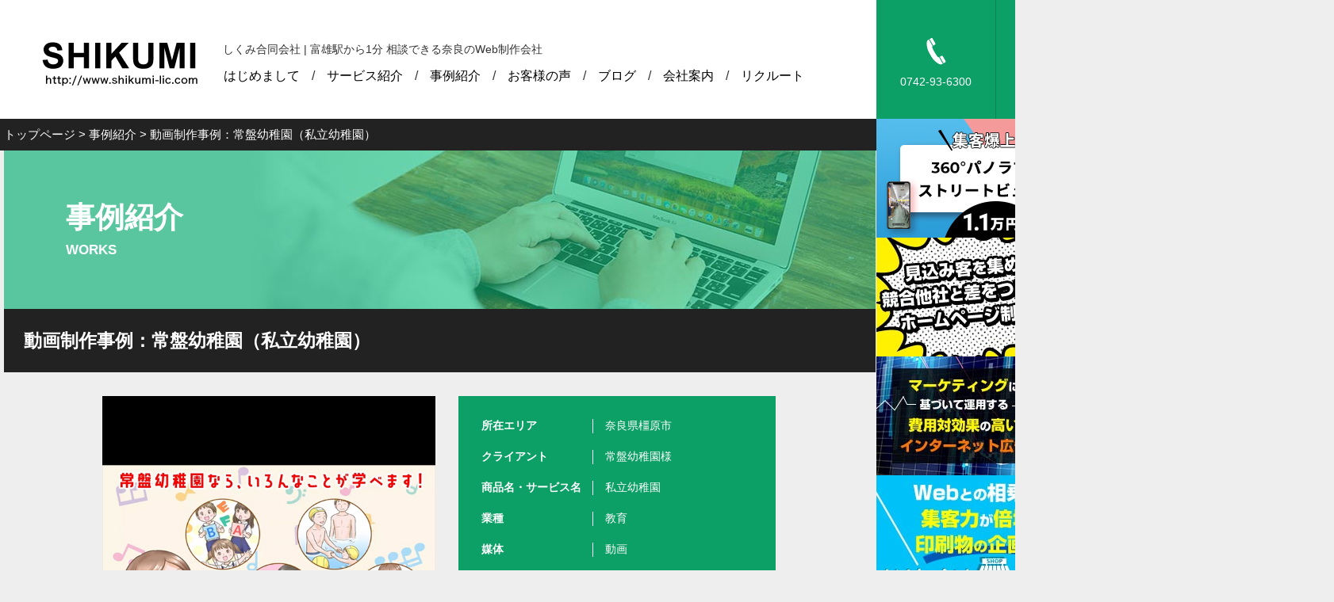

--- FILE ---
content_type: text/html; charset=UTF-8
request_url: https://shikumi-llc.com/works/id-1048/
body_size: 30886
content:
<!DOCTYPE html>
<html>
<head>
	<meta name="google-site-verification" content="YDVpI5qX_fo6WCm2fIO5PRK3Nr9fuL21VMkfRnC7aGo" />
<!-- Global site tag (gtag.js) - Google Analytics -->
<script async src="https://www.googletagmanager.com/gtag/js?id=UA-81613631-2"></script>
<script>
  window.dataLayer = window.dataLayer || [];
  function gtag(){dataLayer.push(arguments);}
  gtag('js', new Date());

  gtag('config', 'UA-81613631-2');
</script>
<script src="https://apis.google.com/js/platform.js" async defer></script>
<meta charset="utf-8">
<meta name="viewport" content="width=device-width, user-scalable=no">
<link rel="shortcut icon" href="/wp-content/uploads/2019/07/favicon.ico">

		<!-- All in One SEO 4.2.3.1 -->
		<title>動画制作事例：常盤幼稚園（私立幼稚園） | 奈良のホームページ制作、Web広告、SEO対策 | しくみ合同会社</title>
		<meta name="description" content="奈良県橿原市の私立幼稚園・常盤幼稚園様の様々な取り組みを漫画形式で紹介する動画です。" />
		<meta name="robots" content="max-image-preview:large" />
		<link rel="canonical" href="https://shikumi-llc.com/works/id-1048/" />
		<meta name="generator" content="All in One SEO (AIOSEO) 4.2.3.1 " />
		<meta property="og:locale" content="ja_JP" />
		<meta property="og:site_name" content="しくみ合同会社 | 奈良・大阪のホームページ制作、インターネット広告" />
		<meta property="og:type" content="article" />
		<meta property="og:title" content="動画制作事例：常盤幼稚園（私立幼稚園） | 奈良のホームページ制作、Web広告、SEO対策 | しくみ合同会社" />
		<meta property="og:description" content="奈良県橿原市の私立幼稚園・常盤幼稚園様の様々な取り組みを漫画形式で紹介する動画です。" />
		<meta property="og:url" content="https://shikumi-llc.com/works/id-1048/" />
		<meta property="fb:admins" content="1403803833066046" />
		<meta property="article:published_time" content="2023-07-13T08:19:57+00:00" />
		<meta property="article:modified_time" content="2023-07-13T08:19:57+00:00" />
		<meta name="twitter:card" content="summary" />
		<meta name="twitter:title" content="動画制作事例：常盤幼稚園（私立幼稚園） | 奈良のホームページ制作、Web広告、SEO対策 | しくみ合同会社" />
		<meta name="twitter:description" content="奈良県橿原市の私立幼稚園・常盤幼稚園様の様々な取り組みを漫画形式で紹介する動画です。" />
		<script type="application/ld+json" class="aioseo-schema">
			{"@context":"https:\/\/schema.org","@graph":[{"@type":"WebSite","@id":"https:\/\/shikumi-llc.com\/#website","url":"https:\/\/shikumi-llc.com\/","name":"\u5948\u826f\u306e\u30db\u30fc\u30e0\u30da\u30fc\u30b8\u5236\u4f5c\u3001Web\u5e83\u544a\u3001SEO\u5bfe\u7b56 | \u3057\u304f\u307f\u5408\u540c\u4f1a\u793e","description":"\u5948\u826f\u306e\u30db\u30fc\u30e0\u30da\u30fc\u30b8\u5236\u4f5c\u4f1a\u793e\u300c\u3057\u304f\u307f\u300d\u3067\u3059\u3002\u30db\u30fc\u30e0\u30da\u30fc\u30b8\u306e\u5236\u4f5c\u304b\u3089Web\u96c6\u5ba2\u306e\u8a2d\u8a08\u30fbSEO\u5bfe\u7b56\u30fb\u30b9\u30de\u30db\u5bfe\u5fdc\u30fb\u52d5\u753b\u5236\u4f5c\u30fb\u30ea\u30b9\u30c6\u30a3\u30f3\u30b0\u5e83\u544a\u306e\u904b\u55b6\u4ee3\u884c\u30fb\u88dc\u52a9\u91d1\u7533\u8acb\u3092\u4e00\u8cab\u3057\u3066\u30b5\u30dd\u30fc\u30c8\u3002\u6210\u679c\u3092\u51fa\u3059\u30db\u30fc\u30e0\u30da\u30fc\u30b8\u6226\u7565\u3067\u3001\u30d3\u30b8\u30cd\u30b9\u306e\u8ab2\u984c\u3092\u89e3\u6c7a\u3057\u307e\u3059\u3002","inLanguage":"ja","publisher":{"@id":"https:\/\/shikumi-llc.com\/#organization"}},{"@type":"Organization","@id":"https:\/\/shikumi-llc.com\/#organization","name":"\u3057\u304f\u307f\u5408\u540c\u4f1a\u793e | \u5948\u826f\u306e\u30db\u30fc\u30e0\u30da\u30fc\u30b8\u5236\u4f5c\u3001\u30a4\u30f3\u30bf\u30fc\u30cd\u30c3\u30c8\u5e83\u544a","url":"https:\/\/shikumi-llc.com\/","logo":{"@type":"ImageObject","@id":"https:\/\/shikumi-llc.com\/#organizationLogo","url":"https:\/\/shikumi-llc.com\/wp-content\/uploads\/2022\/06\/logo.jpg","width":200,"height":200},"image":{"@id":"https:\/\/shikumi-llc.com\/#organizationLogo"}},{"@type":"BreadcrumbList","@id":"https:\/\/shikumi-llc.com\/works\/id-1048\/#breadcrumblist","itemListElement":[{"@type":"ListItem","@id":"https:\/\/shikumi-llc.com\/#listItem","position":1,"item":{"@type":"WebPage","@id":"https:\/\/shikumi-llc.com\/","name":"\u30db\u30fc\u30e0","description":"\u5948\u826f\u306e\u30db\u30fc\u30e0\u30da\u30fc\u30b8\u5236\u4f5c\u4f1a\u793e\u300c\u3057\u304f\u307f\u300d\u3067\u3059\u3002\u30db\u30fc\u30e0\u30da\u30fc\u30b8\u306e\u5236\u4f5c\u304b\u3089Web\u96c6\u5ba2\u306e\u8a2d\u8a08\u30fbSEO\u5bfe\u7b56\u30fb\u30b9\u30de\u30db\u5bfe\u5fdc\u30fb\u52d5\u753b\u5236\u4f5c\u30fb\u30ea\u30b9\u30c6\u30a3\u30f3\u30b0\u5e83\u544a\u306e\u904b\u55b6\u4ee3\u884c\u30fb\u88dc\u52a9\u91d1\u7533\u8acb\u3092\u4e00\u8cab\u3057\u3066\u30b5\u30dd\u30fc\u30c8\u3002\u6210\u679c\u3092\u51fa\u3059\u30db\u30fc\u30e0\u30da\u30fc\u30b8\u6226\u7565\u3067\u3001\u30d3\u30b8\u30cd\u30b9\u306e\u8ab2\u984c\u3092\u89e3\u6c7a\u3057\u307e\u3059\u3002","url":"https:\/\/shikumi-llc.com\/"},"nextItem":"https:\/\/shikumi-llc.com\/works\/id-1048\/#listItem"},{"@type":"ListItem","@id":"https:\/\/shikumi-llc.com\/works\/id-1048\/#listItem","position":2,"item":{"@type":"WebPage","@id":"https:\/\/shikumi-llc.com\/works\/id-1048\/","name":"\u52d5\u753b\u5236\u4f5c\u4e8b\u4f8b\uff1a\u5e38\u76e4\u5e7c\u7a1a\u5712\uff08\u79c1\u7acb\u5e7c\u7a1a\u5712\uff09","description":"\u5948\u826f\u770c\u6a7f\u539f\u5e02\u306e\u79c1\u7acb\u5e7c\u7a1a\u5712\u30fb\u5e38\u76e4\u5e7c\u7a1a\u5712\u69d8\u306e\u69d8\u3005\u306a\u53d6\u308a\u7d44\u307f\u3092\u6f2b\u753b\u5f62\u5f0f\u3067\u7d39\u4ecb\u3059\u308b\u52d5\u753b\u3067\u3059\u3002","url":"https:\/\/shikumi-llc.com\/works\/id-1048\/"},"previousItem":"https:\/\/shikumi-llc.com\/#listItem"}]},{"@type":"Person","@id":"https:\/\/shikumi-llc.com\/author\/admin\/#author","url":"https:\/\/shikumi-llc.com\/author\/admin\/","name":"admin","image":{"@type":"ImageObject","@id":"https:\/\/shikumi-llc.com\/works\/id-1048\/#authorImage","url":"https:\/\/secure.gravatar.com\/avatar\/44f646c340410e3ddbd48bb6dd740beb?s=96&d=mm&r=g","width":96,"height":96,"caption":"admin"}},{"@type":"WebPage","@id":"https:\/\/shikumi-llc.com\/works\/id-1048\/#webpage","url":"https:\/\/shikumi-llc.com\/works\/id-1048\/","name":"\u52d5\u753b\u5236\u4f5c\u4e8b\u4f8b\uff1a\u5e38\u76e4\u5e7c\u7a1a\u5712\uff08\u79c1\u7acb\u5e7c\u7a1a\u5712\uff09 | \u5948\u826f\u306e\u30db\u30fc\u30e0\u30da\u30fc\u30b8\u5236\u4f5c\u3001Web\u5e83\u544a\u3001SEO\u5bfe\u7b56 | \u3057\u304f\u307f\u5408\u540c\u4f1a\u793e","description":"\u5948\u826f\u770c\u6a7f\u539f\u5e02\u306e\u79c1\u7acb\u5e7c\u7a1a\u5712\u30fb\u5e38\u76e4\u5e7c\u7a1a\u5712\u69d8\u306e\u69d8\u3005\u306a\u53d6\u308a\u7d44\u307f\u3092\u6f2b\u753b\u5f62\u5f0f\u3067\u7d39\u4ecb\u3059\u308b\u52d5\u753b\u3067\u3059\u3002","inLanguage":"ja","isPartOf":{"@id":"https:\/\/shikumi-llc.com\/#website"},"breadcrumb":{"@id":"https:\/\/shikumi-llc.com\/works\/id-1048\/#breadcrumblist"},"author":"https:\/\/shikumi-llc.com\/author\/admin\/#author","creator":"https:\/\/shikumi-llc.com\/author\/admin\/#author","datePublished":"2023-07-13T08:19:57+09:00","dateModified":"2023-07-13T08:19:57+09:00"}]}
		</script>
		<!-- All in One SEO -->

<link rel='stylesheet' id='wp-block-library-css'  href='https://shikumi-llc.com/wp-includes/css/dist/block-library/style.min.css?ver=6.0.11' type='text/css' media='all' />
<style id='global-styles-inline-css' type='text/css'>
body{--wp--preset--color--black: #000000;--wp--preset--color--cyan-bluish-gray: #abb8c3;--wp--preset--color--white: #ffffff;--wp--preset--color--pale-pink: #f78da7;--wp--preset--color--vivid-red: #cf2e2e;--wp--preset--color--luminous-vivid-orange: #ff6900;--wp--preset--color--luminous-vivid-amber: #fcb900;--wp--preset--color--light-green-cyan: #7bdcb5;--wp--preset--color--vivid-green-cyan: #00d084;--wp--preset--color--pale-cyan-blue: #8ed1fc;--wp--preset--color--vivid-cyan-blue: #0693e3;--wp--preset--color--vivid-purple: #9b51e0;--wp--preset--gradient--vivid-cyan-blue-to-vivid-purple: linear-gradient(135deg,rgba(6,147,227,1) 0%,rgb(155,81,224) 100%);--wp--preset--gradient--light-green-cyan-to-vivid-green-cyan: linear-gradient(135deg,rgb(122,220,180) 0%,rgb(0,208,130) 100%);--wp--preset--gradient--luminous-vivid-amber-to-luminous-vivid-orange: linear-gradient(135deg,rgba(252,185,0,1) 0%,rgba(255,105,0,1) 100%);--wp--preset--gradient--luminous-vivid-orange-to-vivid-red: linear-gradient(135deg,rgba(255,105,0,1) 0%,rgb(207,46,46) 100%);--wp--preset--gradient--very-light-gray-to-cyan-bluish-gray: linear-gradient(135deg,rgb(238,238,238) 0%,rgb(169,184,195) 100%);--wp--preset--gradient--cool-to-warm-spectrum: linear-gradient(135deg,rgb(74,234,220) 0%,rgb(151,120,209) 20%,rgb(207,42,186) 40%,rgb(238,44,130) 60%,rgb(251,105,98) 80%,rgb(254,248,76) 100%);--wp--preset--gradient--blush-light-purple: linear-gradient(135deg,rgb(255,206,236) 0%,rgb(152,150,240) 100%);--wp--preset--gradient--blush-bordeaux: linear-gradient(135deg,rgb(254,205,165) 0%,rgb(254,45,45) 50%,rgb(107,0,62) 100%);--wp--preset--gradient--luminous-dusk: linear-gradient(135deg,rgb(255,203,112) 0%,rgb(199,81,192) 50%,rgb(65,88,208) 100%);--wp--preset--gradient--pale-ocean: linear-gradient(135deg,rgb(255,245,203) 0%,rgb(182,227,212) 50%,rgb(51,167,181) 100%);--wp--preset--gradient--electric-grass: linear-gradient(135deg,rgb(202,248,128) 0%,rgb(113,206,126) 100%);--wp--preset--gradient--midnight: linear-gradient(135deg,rgb(2,3,129) 0%,rgb(40,116,252) 100%);--wp--preset--duotone--dark-grayscale: url('#wp-duotone-dark-grayscale');--wp--preset--duotone--grayscale: url('#wp-duotone-grayscale');--wp--preset--duotone--purple-yellow: url('#wp-duotone-purple-yellow');--wp--preset--duotone--blue-red: url('#wp-duotone-blue-red');--wp--preset--duotone--midnight: url('#wp-duotone-midnight');--wp--preset--duotone--magenta-yellow: url('#wp-duotone-magenta-yellow');--wp--preset--duotone--purple-green: url('#wp-duotone-purple-green');--wp--preset--duotone--blue-orange: url('#wp-duotone-blue-orange');--wp--preset--font-size--small: 13px;--wp--preset--font-size--medium: 20px;--wp--preset--font-size--large: 36px;--wp--preset--font-size--x-large: 42px;}.has-black-color{color: var(--wp--preset--color--black) !important;}.has-cyan-bluish-gray-color{color: var(--wp--preset--color--cyan-bluish-gray) !important;}.has-white-color{color: var(--wp--preset--color--white) !important;}.has-pale-pink-color{color: var(--wp--preset--color--pale-pink) !important;}.has-vivid-red-color{color: var(--wp--preset--color--vivid-red) !important;}.has-luminous-vivid-orange-color{color: var(--wp--preset--color--luminous-vivid-orange) !important;}.has-luminous-vivid-amber-color{color: var(--wp--preset--color--luminous-vivid-amber) !important;}.has-light-green-cyan-color{color: var(--wp--preset--color--light-green-cyan) !important;}.has-vivid-green-cyan-color{color: var(--wp--preset--color--vivid-green-cyan) !important;}.has-pale-cyan-blue-color{color: var(--wp--preset--color--pale-cyan-blue) !important;}.has-vivid-cyan-blue-color{color: var(--wp--preset--color--vivid-cyan-blue) !important;}.has-vivid-purple-color{color: var(--wp--preset--color--vivid-purple) !important;}.has-black-background-color{background-color: var(--wp--preset--color--black) !important;}.has-cyan-bluish-gray-background-color{background-color: var(--wp--preset--color--cyan-bluish-gray) !important;}.has-white-background-color{background-color: var(--wp--preset--color--white) !important;}.has-pale-pink-background-color{background-color: var(--wp--preset--color--pale-pink) !important;}.has-vivid-red-background-color{background-color: var(--wp--preset--color--vivid-red) !important;}.has-luminous-vivid-orange-background-color{background-color: var(--wp--preset--color--luminous-vivid-orange) !important;}.has-luminous-vivid-amber-background-color{background-color: var(--wp--preset--color--luminous-vivid-amber) !important;}.has-light-green-cyan-background-color{background-color: var(--wp--preset--color--light-green-cyan) !important;}.has-vivid-green-cyan-background-color{background-color: var(--wp--preset--color--vivid-green-cyan) !important;}.has-pale-cyan-blue-background-color{background-color: var(--wp--preset--color--pale-cyan-blue) !important;}.has-vivid-cyan-blue-background-color{background-color: var(--wp--preset--color--vivid-cyan-blue) !important;}.has-vivid-purple-background-color{background-color: var(--wp--preset--color--vivid-purple) !important;}.has-black-border-color{border-color: var(--wp--preset--color--black) !important;}.has-cyan-bluish-gray-border-color{border-color: var(--wp--preset--color--cyan-bluish-gray) !important;}.has-white-border-color{border-color: var(--wp--preset--color--white) !important;}.has-pale-pink-border-color{border-color: var(--wp--preset--color--pale-pink) !important;}.has-vivid-red-border-color{border-color: var(--wp--preset--color--vivid-red) !important;}.has-luminous-vivid-orange-border-color{border-color: var(--wp--preset--color--luminous-vivid-orange) !important;}.has-luminous-vivid-amber-border-color{border-color: var(--wp--preset--color--luminous-vivid-amber) !important;}.has-light-green-cyan-border-color{border-color: var(--wp--preset--color--light-green-cyan) !important;}.has-vivid-green-cyan-border-color{border-color: var(--wp--preset--color--vivid-green-cyan) !important;}.has-pale-cyan-blue-border-color{border-color: var(--wp--preset--color--pale-cyan-blue) !important;}.has-vivid-cyan-blue-border-color{border-color: var(--wp--preset--color--vivid-cyan-blue) !important;}.has-vivid-purple-border-color{border-color: var(--wp--preset--color--vivid-purple) !important;}.has-vivid-cyan-blue-to-vivid-purple-gradient-background{background: var(--wp--preset--gradient--vivid-cyan-blue-to-vivid-purple) !important;}.has-light-green-cyan-to-vivid-green-cyan-gradient-background{background: var(--wp--preset--gradient--light-green-cyan-to-vivid-green-cyan) !important;}.has-luminous-vivid-amber-to-luminous-vivid-orange-gradient-background{background: var(--wp--preset--gradient--luminous-vivid-amber-to-luminous-vivid-orange) !important;}.has-luminous-vivid-orange-to-vivid-red-gradient-background{background: var(--wp--preset--gradient--luminous-vivid-orange-to-vivid-red) !important;}.has-very-light-gray-to-cyan-bluish-gray-gradient-background{background: var(--wp--preset--gradient--very-light-gray-to-cyan-bluish-gray) !important;}.has-cool-to-warm-spectrum-gradient-background{background: var(--wp--preset--gradient--cool-to-warm-spectrum) !important;}.has-blush-light-purple-gradient-background{background: var(--wp--preset--gradient--blush-light-purple) !important;}.has-blush-bordeaux-gradient-background{background: var(--wp--preset--gradient--blush-bordeaux) !important;}.has-luminous-dusk-gradient-background{background: var(--wp--preset--gradient--luminous-dusk) !important;}.has-pale-ocean-gradient-background{background: var(--wp--preset--gradient--pale-ocean) !important;}.has-electric-grass-gradient-background{background: var(--wp--preset--gradient--electric-grass) !important;}.has-midnight-gradient-background{background: var(--wp--preset--gradient--midnight) !important;}.has-small-font-size{font-size: var(--wp--preset--font-size--small) !important;}.has-medium-font-size{font-size: var(--wp--preset--font-size--medium) !important;}.has-large-font-size{font-size: var(--wp--preset--font-size--large) !important;}.has-x-large-font-size{font-size: var(--wp--preset--font-size--x-large) !important;}
</style>
<link rel='stylesheet' id='contact-form-7-css'  href='https://shikumi-llc.com/wp-content/plugins/contact-form-7/includes/css/styles.css?ver=5.6.1' type='text/css' media='all' />
<link rel='stylesheet' id='wp-pagenavi-css'  href='https://shikumi-llc.com/wp-content/plugins/wp-pagenavi/pagenavi-css.css?ver=2.70' type='text/css' media='all' />
<link rel='stylesheet' id='custom-style-css'  href='https://shikumi-llc.com/wp-content/themes/shikumi/style.css?1769298362&#038;ver=6.0.11' type='text/css' media='all' />
<link rel='stylesheet' id='cf7cf-style-css'  href='https://shikumi-llc.com/wp-content/plugins/cf7-conditional-fields/style.css?ver=2.2' type='text/css' media='all' />
<script type='application/json' id='wpp-json'>
{"sampling_active":1,"sampling_rate":100,"ajax_url":"https:\/\/shikumi-llc.com\/wp-json\/wordpress-popular-posts\/v1\/popular-posts","api_url":"https:\/\/shikumi-llc.com\/wp-json\/wordpress-popular-posts","ID":1048,"token":"2fb38e2daf","lang":0,"debug":0}
</script>
<script type='text/javascript' src='https://shikumi-llc.com/wp-content/plugins/wordpress-popular-posts/assets/js/wpp.min.js?ver=6.0.2' id='wpp-js-js'></script>
<script type='text/javascript' src='https://shikumi-llc.com/wp-content/themes/shikumi/lib/jquery-3.3.1.min.js' id='jquery-js'></script>
<script type='text/javascript' src='https://shikumi-llc.com/wp-content/themes/shikumi/js/common.min.js?1769298362' id='custom-common-js-js'></script>
            <style id="wpp-loading-animation-styles">@-webkit-keyframes bgslide{from{background-position-x:0}to{background-position-x:-200%}}@keyframes bgslide{from{background-position-x:0}to{background-position-x:-200%}}.wpp-widget-placeholder,.wpp-widget-block-placeholder{margin:0 auto;width:60px;height:3px;background:#dd3737;background:linear-gradient(90deg,#dd3737 0%,#571313 10%,#dd3737 100%);background-size:200% auto;border-radius:3px;-webkit-animation:bgslide 1s infinite linear;animation:bgslide 1s infinite linear}</style>
            </head>

<body>
<div id="pageTop"></div>
<header>
	<div class="inner">
		<p class="title"><a href="/">奈良のホームページ制作 | しくみ合同会社</a></p>
		<p class="catch">しくみ合同会社 | 富雄駅から1分 相談できる奈良のWeb制作会社</p>
		<div class="headerNavi">
			<ul class="navi">
				<li><a href="/about/">はじめまして</a></li>
				<li><a href="/service/">サービス紹介</a></li>
				<li><a href="/works/">事例紹介</a></li>
				<li><a href="/interview/">お客様の声</a></li>
				<li><a href="/blog/">ブログ</a></li>
				<li class="parent"><a href="/company/">会社案内</a>
				  <ul class="child">
				    <li><a href="/company/staff/">スタッフ</a></li>
    				<li><a href="/company/parking/">駐車場</a></li>
				  </ul>
				</li>
				<li class="pcHide child"><a href="/company/staff/">スタッフ</a></li>
				<li class="pcHide child"><a href="/company/parking/">駐車場</a></li>
				<li class="last"><a href="/recruit/">リクルート</a></li>
			</ul>
			<dl class="contact">
				<dt>お問い合わせ</dt>
				<dd class="line"><a href="https://line.me/R/ti/p/snIpbRmFxd" target="_blank">LINE</a></dd>
				<dd class="tel"><a href="tel:0742-93-6300" class="spTel">0742-93-6300</a></dd>
				<dd class="mail"><a href="/contact/">お問い合わせ</a></dd>
			</dl>
			<a href="javascript:;" class="spMenuClose">閉じる</a>
		</div>
		<div class="spMenu">
			<a href="javascript:;">メニュー</a>
		</div>
	</div>
</header>

<div class="breadcrumbs">
	<div class="inner">
<span property="itemListElement" typeof="ListItem"><a property="item" typeof="WebPage" title="Go to 奈良のホームページ制作、Web広告、SEO対策 | しくみ合同会社." href="https://shikumi-llc.com" class="home"><span property="name">トップページ</span></a><meta property="position" content="1"></span> &gt; <span property="itemListElement" typeof="ListItem"><a property="item" typeof="WebPage" title="Go to 事例紹介." href="https://shikumi-llc.com/works/" class="archive post-works-archive"><span property="name">事例紹介</span></a><meta property="position" content="2"></span> &gt; <span class="post post-works current-item">動画制作事例：常盤幼稚園（私立幼稚園）</span>	</div>
</div>

<div class="panelMain">
<div class="fixedMenu">
<div class="inner">
	<ul class="navi">
		<li class="tel"><a href="tel:0742-93-6300" class="spTel">0742-93-6300</a></li>
		<li class="mail"><a href="/contact/">お問い合わせ</a></li>
	</ul>

	<ul class="banner">
<!--
		<li class="b01"><a href="/service/lp-ppc/">無敵の集客 ランディングページ＋PPC広告</a></li>
-->
		<li class="b08"><a href="/nara-google-streetview/">奈良 Googleストリートビュー360度撮影＆投稿代行</a></li>
		<li class="b02"><a href="/service/homepage/">見込み客を集め競合他社と差をつけるホームページ制作</a></li>
		<li class="b03"><a href="/service/advertisement/">マーケティングに基づいて運用する費用対効果の高いインターネット広告</a></li>
		<li class="b04"><a href="/service/printing/">Webとの相乗効果で集客力が倍増する印刷物の企画・制作</a></li>
		<li class="b05"><a href="/interview/">お客様に会いに</a></li>
<!--		<li class="b06"><a href="/ithojokin/">採択率100％の実績！IT導入補助金申請サポートします</a></li> -->
		<li class="b07"><a href="/shoukibo_hojokin/">弊社もゲットしました！小規模事業者持続化補助金でホームページ制作しませんか？</a></li>
		<li class="b09"><a href="/partner/">ホームページ制作ご紹介プログラム</a></li>
	</ul>
</div>
</div>

<script src="/wp-content/themes/shikumi/lib/stickyfill-2.1.0/stickyfill.min.js"></script>
<script>
$( function()
{
	var sticky = $( 'div.fixedMenu' );

	Stickyfill.addOne( sticky );

	setTimeout( function()
	{
		sticky.refresh();
	},1000);
});
</script>
<div class="page" id="pageWorksDetail">

	<div class="pageHeader">
		<div class="inner">
			<div class="wrap">
				<p class="title">事例紹介</p>
				<span>WORKS</span>
			</div>
		</div>
	</div>
	
	<div class="box01">
		<div class="inner">
			<h1>動画制作事例：常盤幼稚園（私立幼稚園）</h1>
			<ul class="image">
				<li id="mainImage"><img src="https://shikumi-llc.com/wp-content/uploads/2023/07/001.jpg" alt=""></li>
				<li><a href="javascript:;" data-url="https://shikumi-llc.com/wp-content/uploads/2023/07/001.jpg"><img src="https://shikumi-llc.com/wp-content/uploads/2023/07/001-214x214.jpg" alt=""></a></li>
				<li><a href="javascript:;" data-url="https://shikumi-llc.com/wp-content/uploads/2023/07/002.jpg"><img src="https://shikumi-llc.com/wp-content/uploads/2023/07/002-214x214.jpg" alt=""></a></li>
				<li><a href="javascript:;" data-url="https://shikumi-llc.com/wp-content/uploads/2023/07/003.jpg"><img src="https://shikumi-llc.com/wp-content/uploads/2023/07/003-214x214.jpg" alt=""></a></li>
			</ul>
<script>
$( function()
{
	$( 'ul.image li a' ).on( 'click', function()
	{
		$( '#mainImage img' ).attr( 'src', $( this ).data( 'url' ) );
	});
});
</script>
			<div class="info">
				<table>
					<tr>
						<th>所在エリア</th>
						<td>
							奈良県橿原市						</td>
					</tr>
					<tr>
						<th>クライアント</th>
						<td>
							常盤幼稚園様						</td>
					</tr>
					<tr>
						<th>商品名・サービス名</th>
						<td>
							私立幼稚園						</td>
					</tr>
					<tr>
						<th>業種</th>
						<td>
							教育						</td>
					</tr>
					<tr>
						<th>媒体</th>
						<td>
							動画						</td>
					</tr>
					<tr>
						<th>弊社業務</th>
						<td>
							ロゴ・イラスト作成／企画立案／動画制作						</td>
					</tr>
										<tr>
						<th>URL</th>
						<td>
							<a href="https://www.youtube.com/watch?v=7fE1R08eS7s" target="_blank">https://www.youtube.com/watch?v=7fE1R08eS7s</a>
						</td>
					</tr>
									</table>
				<p class="comment">
					奈良県橿原市の私立幼稚園・常盤幼稚園様の様々な取り組みを漫画形式で紹介する動画です。				</p>
			</div>
		</div>
	</div>
	
	<div class="box02">
	<div class="boxContent">
		<div class="inner">
			<div class="entry-content">
				<p>クライアント様が幼児教育の一環として取り組まれている、他の幼稚園では見られない多彩なカリキュラムをアピールするためのWeb動画を作成しました。<br />
小さいお子様をお持ちの保護者様向けに、かわいらしく親しみやすい絵柄の描きおろし漫画で構成しています。<br />
また、動画で見ても内容が伝わりやすいようテキスト量はできるだけ少なく簡潔にしました。</p>
			</div>
		</div>
	</div>
	</div>
	
</div>
<div class="footerContact">
	<div class="inner">
		<h2><span>お問い合わせ・ご相談</span></h2>
		<div class="bg">
			<div class="frame">
				<h3>インターネットのことで、<br class="sp">こんなお悩みはありませんか？</h3>
				<ul>
					<li>自分でいろいろ調べてみたけど、どの情報が正しいのか分からない</li>
					<li>ちょっとした疑問なんだけど、聞いても良いものかしら？</li>
					<li>電話したいけど、営業マンの売り込みが嫌…</li>
				</ul>
				<p>
					そんな時は、しくみの<span class="large">「インターネットなんでもご相談」</span>をご利用ください！<br>
					LINE・お電話・メールがご利用可能。お気軽にご相談ください。
				</p>
				<p>
					どんな小さなことでも、ゆる～いご質問でもOK！
				</p>
			</div>
		</div>
		<ul class="method">
			<li class="m1">
				<h3>お気軽に！<br>LINEでご相談</h3>
				<a href="https://line.me/R/ti/p/snIpbRmFxd" target="_blank" class="qrCode">Lineで相談する</a>
				<p>
					原則、営業時間内（平日9時～18時）のご対応となりますが、営業時間外でも返信可能な場合もございます。
				</p>
			</li>
			<li class="m2">
				<h3>お電話でのご相談</h3>
				<a href="tel:0742-93-6300" class="tel1 spTel">0742-93-6300（平日9～18時）</a>
				<p>
					打合せなどで電話に出られない場合もございます。その際は折り返しお電話を差し上げます。
				</p>
			</li>
			<li class="m3">
				<a href="/contact/">
					<h3>メールでの<br>ご相談はこちら</h3>
					<span class="mail"></span>
				</a>
			</li>
		</ul>
	</div>
</div>

<div class="toTop">
<a href="#pageTop">ページTOP</a>
</div>

</div>
<footer>
	<div class="inner">
		<div class="boxGlobalNavi">
			<ul>
				<li><a href="/">トップページ</a></li>
				<li><a href="/about/">はじめまして</a></li>
				<li>
					<a href="/service/">サービス紹介</a>
					<ul>
						<li><a href="/service/advertisement/">インターネット広告</a></li>
						<li><a href="/service/homepage/">ホームページ制作</a></li>
						<li><a href="/service/ec/">ネット通販サポート</a></li>
						<li><a href="/service/printing/">印刷物の企画・制作</a></li>
						<li><a href="/service/contents/">コンテンツ制作</a></li>
<!--						<li><a href="/service/photo_movie/">写真撮影 / 動画制作</a></li> -->
						<li><a href="/service/webservice/">WEBサービス運営</a></li>
						<li><a href="/nara-google-streetview/">奈良 Googleストリートビュー360度撮影＆投稿代行</a></li>
					</ul>
				</li>
			</ul>
			<ul>
				<li><a href="/works/">事例紹介</a></li>
				<li><a href="/blog/">今さら誰にも聞けない！コンテンツ作りのABC</a></li>
				<li><a href="/company/">会社案内</a></li>
				<li><a href="/recruit/">リクルート</a></li>
				<li><a href="/contact/">ご相談・お問い合わせ</a></li>
				<li><a href="/privacy/">個人情報保護方針</a></li>
				<li id="logo"><a href="https://www.facebook.com/%E3%81%97%E3%81%8F%E3%81%BF%E5%90%88%E5%90%8C%E4%BC%9A%E7%A4%BE-1403803833066046" target="_blank"><img src="/wp-content/uploads/2019/02/facebook.png"></a><a href="https://line.me/R/ti/p/snIpbRmFxd" target="_blank"><img src="/wp-content/uploads/2019/02/line.png"></a></li>
			</ul>
		</div>
		<div class="about">
    		<p class="shikumi"><a href="https://shikumi-llc.com/">奈良のホームページ制作会社　しくみ合同会社</a></p>
			<p class="info">
				相談できる奈良のWeb制作会社<br>
				〒631-0078 奈良市富雄元町2丁目3-2 中本ビル4F<br>
				0742-93-6300（平日9時～午後6時）<br>
			</p>
			<p class="message">
				インターネット広告・ホームページ制作・ネット通販サポート・コンテンツ制作・印刷物など、インターネットを活用した販促・ブランディング戦略なら、しくみ合同会社にお任せください。<br>
				お客様の強みを引き出し、さまざまなネットサービスを駆使して多方面にPR。<br>
				ビジネスの目に見える成果を挙げるお手伝いをいたします。
			</p>
<!--			<a class="googlepartner" href="https://www.google.com/partners/agency?id=6751291800" target="_blank">
    			<img src="https://www.gstatic.com/partners/badge/images/2021/PartnerBadgeClickable.svg"/>
			</a> -->
			<!-- Add the code snippet above to the sites listed to display your badge:
    			http://shikumi-llc.com -->
			<p class="copy">
				copyright（c） SHIKUMI all right reserved.
			</p>
		</div>
	</div>
</footer>
<script type='text/javascript' src='https://shikumi-llc.com/wp-includes/js/dist/vendor/regenerator-runtime.min.js?ver=0.13.9' id='regenerator-runtime-js'></script>
<script type='text/javascript' src='https://shikumi-llc.com/wp-includes/js/dist/vendor/wp-polyfill.min.js?ver=3.15.0' id='wp-polyfill-js'></script>
<script type='text/javascript' id='contact-form-7-js-extra'>
/* <![CDATA[ */
var wpcf7 = {"api":{"root":"https:\/\/shikumi-llc.com\/wp-json\/","namespace":"contact-form-7\/v1"}};
/* ]]> */
</script>
<script type='text/javascript' src='https://shikumi-llc.com/wp-content/plugins/contact-form-7/includes/js/index.js?ver=5.6.1' id='contact-form-7-js'></script>
<script type='text/javascript' id='wpcf7cf-scripts-js-extra'>
/* <![CDATA[ */
var wpcf7cf_global_settings = {"ajaxurl":"https:\/\/shikumi-llc.com\/wp-admin\/admin-ajax.php"};
/* ]]> */
</script>
<script type='text/javascript' src='https://shikumi-llc.com/wp-content/plugins/cf7-conditional-fields/js/scripts.js?ver=2.2' id='wpcf7cf-scripts-js'></script>
<script type='text/javascript' src='https://www.google.com/recaptcha/api.js?render=6LflVMcUAAAAALaZQZIVzFPK_2B0U2DC_lbR3rXy&#038;ver=3.0' id='google-recaptcha-js'></script>
<script type='text/javascript' id='wpcf7-recaptcha-js-extra'>
/* <![CDATA[ */
var wpcf7_recaptcha = {"sitekey":"6LflVMcUAAAAALaZQZIVzFPK_2B0U2DC_lbR3rXy","actions":{"homepage":"homepage","contactform":"contactform"}};
/* ]]> */
</script>
<script type='text/javascript' src='https://shikumi-llc.com/wp-content/plugins/contact-form-7/modules/recaptcha/index.js?ver=5.6.1' id='wpcf7-recaptcha-js'></script>
</body>
</html>

--- FILE ---
content_type: text/html; charset=utf-8
request_url: https://www.google.com/recaptcha/api2/anchor?ar=1&k=6LflVMcUAAAAALaZQZIVzFPK_2B0U2DC_lbR3rXy&co=aHR0cHM6Ly9zaGlrdW1pLWxsYy5jb206NDQz&hl=en&v=PoyoqOPhxBO7pBk68S4YbpHZ&size=invisible&anchor-ms=20000&execute-ms=30000&cb=v3xl71haqafs
body_size: 48635
content:
<!DOCTYPE HTML><html dir="ltr" lang="en"><head><meta http-equiv="Content-Type" content="text/html; charset=UTF-8">
<meta http-equiv="X-UA-Compatible" content="IE=edge">
<title>reCAPTCHA</title>
<style type="text/css">
/* cyrillic-ext */
@font-face {
  font-family: 'Roboto';
  font-style: normal;
  font-weight: 400;
  font-stretch: 100%;
  src: url(//fonts.gstatic.com/s/roboto/v48/KFO7CnqEu92Fr1ME7kSn66aGLdTylUAMa3GUBHMdazTgWw.woff2) format('woff2');
  unicode-range: U+0460-052F, U+1C80-1C8A, U+20B4, U+2DE0-2DFF, U+A640-A69F, U+FE2E-FE2F;
}
/* cyrillic */
@font-face {
  font-family: 'Roboto';
  font-style: normal;
  font-weight: 400;
  font-stretch: 100%;
  src: url(//fonts.gstatic.com/s/roboto/v48/KFO7CnqEu92Fr1ME7kSn66aGLdTylUAMa3iUBHMdazTgWw.woff2) format('woff2');
  unicode-range: U+0301, U+0400-045F, U+0490-0491, U+04B0-04B1, U+2116;
}
/* greek-ext */
@font-face {
  font-family: 'Roboto';
  font-style: normal;
  font-weight: 400;
  font-stretch: 100%;
  src: url(//fonts.gstatic.com/s/roboto/v48/KFO7CnqEu92Fr1ME7kSn66aGLdTylUAMa3CUBHMdazTgWw.woff2) format('woff2');
  unicode-range: U+1F00-1FFF;
}
/* greek */
@font-face {
  font-family: 'Roboto';
  font-style: normal;
  font-weight: 400;
  font-stretch: 100%;
  src: url(//fonts.gstatic.com/s/roboto/v48/KFO7CnqEu92Fr1ME7kSn66aGLdTylUAMa3-UBHMdazTgWw.woff2) format('woff2');
  unicode-range: U+0370-0377, U+037A-037F, U+0384-038A, U+038C, U+038E-03A1, U+03A3-03FF;
}
/* math */
@font-face {
  font-family: 'Roboto';
  font-style: normal;
  font-weight: 400;
  font-stretch: 100%;
  src: url(//fonts.gstatic.com/s/roboto/v48/KFO7CnqEu92Fr1ME7kSn66aGLdTylUAMawCUBHMdazTgWw.woff2) format('woff2');
  unicode-range: U+0302-0303, U+0305, U+0307-0308, U+0310, U+0312, U+0315, U+031A, U+0326-0327, U+032C, U+032F-0330, U+0332-0333, U+0338, U+033A, U+0346, U+034D, U+0391-03A1, U+03A3-03A9, U+03B1-03C9, U+03D1, U+03D5-03D6, U+03F0-03F1, U+03F4-03F5, U+2016-2017, U+2034-2038, U+203C, U+2040, U+2043, U+2047, U+2050, U+2057, U+205F, U+2070-2071, U+2074-208E, U+2090-209C, U+20D0-20DC, U+20E1, U+20E5-20EF, U+2100-2112, U+2114-2115, U+2117-2121, U+2123-214F, U+2190, U+2192, U+2194-21AE, U+21B0-21E5, U+21F1-21F2, U+21F4-2211, U+2213-2214, U+2216-22FF, U+2308-230B, U+2310, U+2319, U+231C-2321, U+2336-237A, U+237C, U+2395, U+239B-23B7, U+23D0, U+23DC-23E1, U+2474-2475, U+25AF, U+25B3, U+25B7, U+25BD, U+25C1, U+25CA, U+25CC, U+25FB, U+266D-266F, U+27C0-27FF, U+2900-2AFF, U+2B0E-2B11, U+2B30-2B4C, U+2BFE, U+3030, U+FF5B, U+FF5D, U+1D400-1D7FF, U+1EE00-1EEFF;
}
/* symbols */
@font-face {
  font-family: 'Roboto';
  font-style: normal;
  font-weight: 400;
  font-stretch: 100%;
  src: url(//fonts.gstatic.com/s/roboto/v48/KFO7CnqEu92Fr1ME7kSn66aGLdTylUAMaxKUBHMdazTgWw.woff2) format('woff2');
  unicode-range: U+0001-000C, U+000E-001F, U+007F-009F, U+20DD-20E0, U+20E2-20E4, U+2150-218F, U+2190, U+2192, U+2194-2199, U+21AF, U+21E6-21F0, U+21F3, U+2218-2219, U+2299, U+22C4-22C6, U+2300-243F, U+2440-244A, U+2460-24FF, U+25A0-27BF, U+2800-28FF, U+2921-2922, U+2981, U+29BF, U+29EB, U+2B00-2BFF, U+4DC0-4DFF, U+FFF9-FFFB, U+10140-1018E, U+10190-1019C, U+101A0, U+101D0-101FD, U+102E0-102FB, U+10E60-10E7E, U+1D2C0-1D2D3, U+1D2E0-1D37F, U+1F000-1F0FF, U+1F100-1F1AD, U+1F1E6-1F1FF, U+1F30D-1F30F, U+1F315, U+1F31C, U+1F31E, U+1F320-1F32C, U+1F336, U+1F378, U+1F37D, U+1F382, U+1F393-1F39F, U+1F3A7-1F3A8, U+1F3AC-1F3AF, U+1F3C2, U+1F3C4-1F3C6, U+1F3CA-1F3CE, U+1F3D4-1F3E0, U+1F3ED, U+1F3F1-1F3F3, U+1F3F5-1F3F7, U+1F408, U+1F415, U+1F41F, U+1F426, U+1F43F, U+1F441-1F442, U+1F444, U+1F446-1F449, U+1F44C-1F44E, U+1F453, U+1F46A, U+1F47D, U+1F4A3, U+1F4B0, U+1F4B3, U+1F4B9, U+1F4BB, U+1F4BF, U+1F4C8-1F4CB, U+1F4D6, U+1F4DA, U+1F4DF, U+1F4E3-1F4E6, U+1F4EA-1F4ED, U+1F4F7, U+1F4F9-1F4FB, U+1F4FD-1F4FE, U+1F503, U+1F507-1F50B, U+1F50D, U+1F512-1F513, U+1F53E-1F54A, U+1F54F-1F5FA, U+1F610, U+1F650-1F67F, U+1F687, U+1F68D, U+1F691, U+1F694, U+1F698, U+1F6AD, U+1F6B2, U+1F6B9-1F6BA, U+1F6BC, U+1F6C6-1F6CF, U+1F6D3-1F6D7, U+1F6E0-1F6EA, U+1F6F0-1F6F3, U+1F6F7-1F6FC, U+1F700-1F7FF, U+1F800-1F80B, U+1F810-1F847, U+1F850-1F859, U+1F860-1F887, U+1F890-1F8AD, U+1F8B0-1F8BB, U+1F8C0-1F8C1, U+1F900-1F90B, U+1F93B, U+1F946, U+1F984, U+1F996, U+1F9E9, U+1FA00-1FA6F, U+1FA70-1FA7C, U+1FA80-1FA89, U+1FA8F-1FAC6, U+1FACE-1FADC, U+1FADF-1FAE9, U+1FAF0-1FAF8, U+1FB00-1FBFF;
}
/* vietnamese */
@font-face {
  font-family: 'Roboto';
  font-style: normal;
  font-weight: 400;
  font-stretch: 100%;
  src: url(//fonts.gstatic.com/s/roboto/v48/KFO7CnqEu92Fr1ME7kSn66aGLdTylUAMa3OUBHMdazTgWw.woff2) format('woff2');
  unicode-range: U+0102-0103, U+0110-0111, U+0128-0129, U+0168-0169, U+01A0-01A1, U+01AF-01B0, U+0300-0301, U+0303-0304, U+0308-0309, U+0323, U+0329, U+1EA0-1EF9, U+20AB;
}
/* latin-ext */
@font-face {
  font-family: 'Roboto';
  font-style: normal;
  font-weight: 400;
  font-stretch: 100%;
  src: url(//fonts.gstatic.com/s/roboto/v48/KFO7CnqEu92Fr1ME7kSn66aGLdTylUAMa3KUBHMdazTgWw.woff2) format('woff2');
  unicode-range: U+0100-02BA, U+02BD-02C5, U+02C7-02CC, U+02CE-02D7, U+02DD-02FF, U+0304, U+0308, U+0329, U+1D00-1DBF, U+1E00-1E9F, U+1EF2-1EFF, U+2020, U+20A0-20AB, U+20AD-20C0, U+2113, U+2C60-2C7F, U+A720-A7FF;
}
/* latin */
@font-face {
  font-family: 'Roboto';
  font-style: normal;
  font-weight: 400;
  font-stretch: 100%;
  src: url(//fonts.gstatic.com/s/roboto/v48/KFO7CnqEu92Fr1ME7kSn66aGLdTylUAMa3yUBHMdazQ.woff2) format('woff2');
  unicode-range: U+0000-00FF, U+0131, U+0152-0153, U+02BB-02BC, U+02C6, U+02DA, U+02DC, U+0304, U+0308, U+0329, U+2000-206F, U+20AC, U+2122, U+2191, U+2193, U+2212, U+2215, U+FEFF, U+FFFD;
}
/* cyrillic-ext */
@font-face {
  font-family: 'Roboto';
  font-style: normal;
  font-weight: 500;
  font-stretch: 100%;
  src: url(//fonts.gstatic.com/s/roboto/v48/KFO7CnqEu92Fr1ME7kSn66aGLdTylUAMa3GUBHMdazTgWw.woff2) format('woff2');
  unicode-range: U+0460-052F, U+1C80-1C8A, U+20B4, U+2DE0-2DFF, U+A640-A69F, U+FE2E-FE2F;
}
/* cyrillic */
@font-face {
  font-family: 'Roboto';
  font-style: normal;
  font-weight: 500;
  font-stretch: 100%;
  src: url(//fonts.gstatic.com/s/roboto/v48/KFO7CnqEu92Fr1ME7kSn66aGLdTylUAMa3iUBHMdazTgWw.woff2) format('woff2');
  unicode-range: U+0301, U+0400-045F, U+0490-0491, U+04B0-04B1, U+2116;
}
/* greek-ext */
@font-face {
  font-family: 'Roboto';
  font-style: normal;
  font-weight: 500;
  font-stretch: 100%;
  src: url(//fonts.gstatic.com/s/roboto/v48/KFO7CnqEu92Fr1ME7kSn66aGLdTylUAMa3CUBHMdazTgWw.woff2) format('woff2');
  unicode-range: U+1F00-1FFF;
}
/* greek */
@font-face {
  font-family: 'Roboto';
  font-style: normal;
  font-weight: 500;
  font-stretch: 100%;
  src: url(//fonts.gstatic.com/s/roboto/v48/KFO7CnqEu92Fr1ME7kSn66aGLdTylUAMa3-UBHMdazTgWw.woff2) format('woff2');
  unicode-range: U+0370-0377, U+037A-037F, U+0384-038A, U+038C, U+038E-03A1, U+03A3-03FF;
}
/* math */
@font-face {
  font-family: 'Roboto';
  font-style: normal;
  font-weight: 500;
  font-stretch: 100%;
  src: url(//fonts.gstatic.com/s/roboto/v48/KFO7CnqEu92Fr1ME7kSn66aGLdTylUAMawCUBHMdazTgWw.woff2) format('woff2');
  unicode-range: U+0302-0303, U+0305, U+0307-0308, U+0310, U+0312, U+0315, U+031A, U+0326-0327, U+032C, U+032F-0330, U+0332-0333, U+0338, U+033A, U+0346, U+034D, U+0391-03A1, U+03A3-03A9, U+03B1-03C9, U+03D1, U+03D5-03D6, U+03F0-03F1, U+03F4-03F5, U+2016-2017, U+2034-2038, U+203C, U+2040, U+2043, U+2047, U+2050, U+2057, U+205F, U+2070-2071, U+2074-208E, U+2090-209C, U+20D0-20DC, U+20E1, U+20E5-20EF, U+2100-2112, U+2114-2115, U+2117-2121, U+2123-214F, U+2190, U+2192, U+2194-21AE, U+21B0-21E5, U+21F1-21F2, U+21F4-2211, U+2213-2214, U+2216-22FF, U+2308-230B, U+2310, U+2319, U+231C-2321, U+2336-237A, U+237C, U+2395, U+239B-23B7, U+23D0, U+23DC-23E1, U+2474-2475, U+25AF, U+25B3, U+25B7, U+25BD, U+25C1, U+25CA, U+25CC, U+25FB, U+266D-266F, U+27C0-27FF, U+2900-2AFF, U+2B0E-2B11, U+2B30-2B4C, U+2BFE, U+3030, U+FF5B, U+FF5D, U+1D400-1D7FF, U+1EE00-1EEFF;
}
/* symbols */
@font-face {
  font-family: 'Roboto';
  font-style: normal;
  font-weight: 500;
  font-stretch: 100%;
  src: url(//fonts.gstatic.com/s/roboto/v48/KFO7CnqEu92Fr1ME7kSn66aGLdTylUAMaxKUBHMdazTgWw.woff2) format('woff2');
  unicode-range: U+0001-000C, U+000E-001F, U+007F-009F, U+20DD-20E0, U+20E2-20E4, U+2150-218F, U+2190, U+2192, U+2194-2199, U+21AF, U+21E6-21F0, U+21F3, U+2218-2219, U+2299, U+22C4-22C6, U+2300-243F, U+2440-244A, U+2460-24FF, U+25A0-27BF, U+2800-28FF, U+2921-2922, U+2981, U+29BF, U+29EB, U+2B00-2BFF, U+4DC0-4DFF, U+FFF9-FFFB, U+10140-1018E, U+10190-1019C, U+101A0, U+101D0-101FD, U+102E0-102FB, U+10E60-10E7E, U+1D2C0-1D2D3, U+1D2E0-1D37F, U+1F000-1F0FF, U+1F100-1F1AD, U+1F1E6-1F1FF, U+1F30D-1F30F, U+1F315, U+1F31C, U+1F31E, U+1F320-1F32C, U+1F336, U+1F378, U+1F37D, U+1F382, U+1F393-1F39F, U+1F3A7-1F3A8, U+1F3AC-1F3AF, U+1F3C2, U+1F3C4-1F3C6, U+1F3CA-1F3CE, U+1F3D4-1F3E0, U+1F3ED, U+1F3F1-1F3F3, U+1F3F5-1F3F7, U+1F408, U+1F415, U+1F41F, U+1F426, U+1F43F, U+1F441-1F442, U+1F444, U+1F446-1F449, U+1F44C-1F44E, U+1F453, U+1F46A, U+1F47D, U+1F4A3, U+1F4B0, U+1F4B3, U+1F4B9, U+1F4BB, U+1F4BF, U+1F4C8-1F4CB, U+1F4D6, U+1F4DA, U+1F4DF, U+1F4E3-1F4E6, U+1F4EA-1F4ED, U+1F4F7, U+1F4F9-1F4FB, U+1F4FD-1F4FE, U+1F503, U+1F507-1F50B, U+1F50D, U+1F512-1F513, U+1F53E-1F54A, U+1F54F-1F5FA, U+1F610, U+1F650-1F67F, U+1F687, U+1F68D, U+1F691, U+1F694, U+1F698, U+1F6AD, U+1F6B2, U+1F6B9-1F6BA, U+1F6BC, U+1F6C6-1F6CF, U+1F6D3-1F6D7, U+1F6E0-1F6EA, U+1F6F0-1F6F3, U+1F6F7-1F6FC, U+1F700-1F7FF, U+1F800-1F80B, U+1F810-1F847, U+1F850-1F859, U+1F860-1F887, U+1F890-1F8AD, U+1F8B0-1F8BB, U+1F8C0-1F8C1, U+1F900-1F90B, U+1F93B, U+1F946, U+1F984, U+1F996, U+1F9E9, U+1FA00-1FA6F, U+1FA70-1FA7C, U+1FA80-1FA89, U+1FA8F-1FAC6, U+1FACE-1FADC, U+1FADF-1FAE9, U+1FAF0-1FAF8, U+1FB00-1FBFF;
}
/* vietnamese */
@font-face {
  font-family: 'Roboto';
  font-style: normal;
  font-weight: 500;
  font-stretch: 100%;
  src: url(//fonts.gstatic.com/s/roboto/v48/KFO7CnqEu92Fr1ME7kSn66aGLdTylUAMa3OUBHMdazTgWw.woff2) format('woff2');
  unicode-range: U+0102-0103, U+0110-0111, U+0128-0129, U+0168-0169, U+01A0-01A1, U+01AF-01B0, U+0300-0301, U+0303-0304, U+0308-0309, U+0323, U+0329, U+1EA0-1EF9, U+20AB;
}
/* latin-ext */
@font-face {
  font-family: 'Roboto';
  font-style: normal;
  font-weight: 500;
  font-stretch: 100%;
  src: url(//fonts.gstatic.com/s/roboto/v48/KFO7CnqEu92Fr1ME7kSn66aGLdTylUAMa3KUBHMdazTgWw.woff2) format('woff2');
  unicode-range: U+0100-02BA, U+02BD-02C5, U+02C7-02CC, U+02CE-02D7, U+02DD-02FF, U+0304, U+0308, U+0329, U+1D00-1DBF, U+1E00-1E9F, U+1EF2-1EFF, U+2020, U+20A0-20AB, U+20AD-20C0, U+2113, U+2C60-2C7F, U+A720-A7FF;
}
/* latin */
@font-face {
  font-family: 'Roboto';
  font-style: normal;
  font-weight: 500;
  font-stretch: 100%;
  src: url(//fonts.gstatic.com/s/roboto/v48/KFO7CnqEu92Fr1ME7kSn66aGLdTylUAMa3yUBHMdazQ.woff2) format('woff2');
  unicode-range: U+0000-00FF, U+0131, U+0152-0153, U+02BB-02BC, U+02C6, U+02DA, U+02DC, U+0304, U+0308, U+0329, U+2000-206F, U+20AC, U+2122, U+2191, U+2193, U+2212, U+2215, U+FEFF, U+FFFD;
}
/* cyrillic-ext */
@font-face {
  font-family: 'Roboto';
  font-style: normal;
  font-weight: 900;
  font-stretch: 100%;
  src: url(//fonts.gstatic.com/s/roboto/v48/KFO7CnqEu92Fr1ME7kSn66aGLdTylUAMa3GUBHMdazTgWw.woff2) format('woff2');
  unicode-range: U+0460-052F, U+1C80-1C8A, U+20B4, U+2DE0-2DFF, U+A640-A69F, U+FE2E-FE2F;
}
/* cyrillic */
@font-face {
  font-family: 'Roboto';
  font-style: normal;
  font-weight: 900;
  font-stretch: 100%;
  src: url(//fonts.gstatic.com/s/roboto/v48/KFO7CnqEu92Fr1ME7kSn66aGLdTylUAMa3iUBHMdazTgWw.woff2) format('woff2');
  unicode-range: U+0301, U+0400-045F, U+0490-0491, U+04B0-04B1, U+2116;
}
/* greek-ext */
@font-face {
  font-family: 'Roboto';
  font-style: normal;
  font-weight: 900;
  font-stretch: 100%;
  src: url(//fonts.gstatic.com/s/roboto/v48/KFO7CnqEu92Fr1ME7kSn66aGLdTylUAMa3CUBHMdazTgWw.woff2) format('woff2');
  unicode-range: U+1F00-1FFF;
}
/* greek */
@font-face {
  font-family: 'Roboto';
  font-style: normal;
  font-weight: 900;
  font-stretch: 100%;
  src: url(//fonts.gstatic.com/s/roboto/v48/KFO7CnqEu92Fr1ME7kSn66aGLdTylUAMa3-UBHMdazTgWw.woff2) format('woff2');
  unicode-range: U+0370-0377, U+037A-037F, U+0384-038A, U+038C, U+038E-03A1, U+03A3-03FF;
}
/* math */
@font-face {
  font-family: 'Roboto';
  font-style: normal;
  font-weight: 900;
  font-stretch: 100%;
  src: url(//fonts.gstatic.com/s/roboto/v48/KFO7CnqEu92Fr1ME7kSn66aGLdTylUAMawCUBHMdazTgWw.woff2) format('woff2');
  unicode-range: U+0302-0303, U+0305, U+0307-0308, U+0310, U+0312, U+0315, U+031A, U+0326-0327, U+032C, U+032F-0330, U+0332-0333, U+0338, U+033A, U+0346, U+034D, U+0391-03A1, U+03A3-03A9, U+03B1-03C9, U+03D1, U+03D5-03D6, U+03F0-03F1, U+03F4-03F5, U+2016-2017, U+2034-2038, U+203C, U+2040, U+2043, U+2047, U+2050, U+2057, U+205F, U+2070-2071, U+2074-208E, U+2090-209C, U+20D0-20DC, U+20E1, U+20E5-20EF, U+2100-2112, U+2114-2115, U+2117-2121, U+2123-214F, U+2190, U+2192, U+2194-21AE, U+21B0-21E5, U+21F1-21F2, U+21F4-2211, U+2213-2214, U+2216-22FF, U+2308-230B, U+2310, U+2319, U+231C-2321, U+2336-237A, U+237C, U+2395, U+239B-23B7, U+23D0, U+23DC-23E1, U+2474-2475, U+25AF, U+25B3, U+25B7, U+25BD, U+25C1, U+25CA, U+25CC, U+25FB, U+266D-266F, U+27C0-27FF, U+2900-2AFF, U+2B0E-2B11, U+2B30-2B4C, U+2BFE, U+3030, U+FF5B, U+FF5D, U+1D400-1D7FF, U+1EE00-1EEFF;
}
/* symbols */
@font-face {
  font-family: 'Roboto';
  font-style: normal;
  font-weight: 900;
  font-stretch: 100%;
  src: url(//fonts.gstatic.com/s/roboto/v48/KFO7CnqEu92Fr1ME7kSn66aGLdTylUAMaxKUBHMdazTgWw.woff2) format('woff2');
  unicode-range: U+0001-000C, U+000E-001F, U+007F-009F, U+20DD-20E0, U+20E2-20E4, U+2150-218F, U+2190, U+2192, U+2194-2199, U+21AF, U+21E6-21F0, U+21F3, U+2218-2219, U+2299, U+22C4-22C6, U+2300-243F, U+2440-244A, U+2460-24FF, U+25A0-27BF, U+2800-28FF, U+2921-2922, U+2981, U+29BF, U+29EB, U+2B00-2BFF, U+4DC0-4DFF, U+FFF9-FFFB, U+10140-1018E, U+10190-1019C, U+101A0, U+101D0-101FD, U+102E0-102FB, U+10E60-10E7E, U+1D2C0-1D2D3, U+1D2E0-1D37F, U+1F000-1F0FF, U+1F100-1F1AD, U+1F1E6-1F1FF, U+1F30D-1F30F, U+1F315, U+1F31C, U+1F31E, U+1F320-1F32C, U+1F336, U+1F378, U+1F37D, U+1F382, U+1F393-1F39F, U+1F3A7-1F3A8, U+1F3AC-1F3AF, U+1F3C2, U+1F3C4-1F3C6, U+1F3CA-1F3CE, U+1F3D4-1F3E0, U+1F3ED, U+1F3F1-1F3F3, U+1F3F5-1F3F7, U+1F408, U+1F415, U+1F41F, U+1F426, U+1F43F, U+1F441-1F442, U+1F444, U+1F446-1F449, U+1F44C-1F44E, U+1F453, U+1F46A, U+1F47D, U+1F4A3, U+1F4B0, U+1F4B3, U+1F4B9, U+1F4BB, U+1F4BF, U+1F4C8-1F4CB, U+1F4D6, U+1F4DA, U+1F4DF, U+1F4E3-1F4E6, U+1F4EA-1F4ED, U+1F4F7, U+1F4F9-1F4FB, U+1F4FD-1F4FE, U+1F503, U+1F507-1F50B, U+1F50D, U+1F512-1F513, U+1F53E-1F54A, U+1F54F-1F5FA, U+1F610, U+1F650-1F67F, U+1F687, U+1F68D, U+1F691, U+1F694, U+1F698, U+1F6AD, U+1F6B2, U+1F6B9-1F6BA, U+1F6BC, U+1F6C6-1F6CF, U+1F6D3-1F6D7, U+1F6E0-1F6EA, U+1F6F0-1F6F3, U+1F6F7-1F6FC, U+1F700-1F7FF, U+1F800-1F80B, U+1F810-1F847, U+1F850-1F859, U+1F860-1F887, U+1F890-1F8AD, U+1F8B0-1F8BB, U+1F8C0-1F8C1, U+1F900-1F90B, U+1F93B, U+1F946, U+1F984, U+1F996, U+1F9E9, U+1FA00-1FA6F, U+1FA70-1FA7C, U+1FA80-1FA89, U+1FA8F-1FAC6, U+1FACE-1FADC, U+1FADF-1FAE9, U+1FAF0-1FAF8, U+1FB00-1FBFF;
}
/* vietnamese */
@font-face {
  font-family: 'Roboto';
  font-style: normal;
  font-weight: 900;
  font-stretch: 100%;
  src: url(//fonts.gstatic.com/s/roboto/v48/KFO7CnqEu92Fr1ME7kSn66aGLdTylUAMa3OUBHMdazTgWw.woff2) format('woff2');
  unicode-range: U+0102-0103, U+0110-0111, U+0128-0129, U+0168-0169, U+01A0-01A1, U+01AF-01B0, U+0300-0301, U+0303-0304, U+0308-0309, U+0323, U+0329, U+1EA0-1EF9, U+20AB;
}
/* latin-ext */
@font-face {
  font-family: 'Roboto';
  font-style: normal;
  font-weight: 900;
  font-stretch: 100%;
  src: url(//fonts.gstatic.com/s/roboto/v48/KFO7CnqEu92Fr1ME7kSn66aGLdTylUAMa3KUBHMdazTgWw.woff2) format('woff2');
  unicode-range: U+0100-02BA, U+02BD-02C5, U+02C7-02CC, U+02CE-02D7, U+02DD-02FF, U+0304, U+0308, U+0329, U+1D00-1DBF, U+1E00-1E9F, U+1EF2-1EFF, U+2020, U+20A0-20AB, U+20AD-20C0, U+2113, U+2C60-2C7F, U+A720-A7FF;
}
/* latin */
@font-face {
  font-family: 'Roboto';
  font-style: normal;
  font-weight: 900;
  font-stretch: 100%;
  src: url(//fonts.gstatic.com/s/roboto/v48/KFO7CnqEu92Fr1ME7kSn66aGLdTylUAMa3yUBHMdazQ.woff2) format('woff2');
  unicode-range: U+0000-00FF, U+0131, U+0152-0153, U+02BB-02BC, U+02C6, U+02DA, U+02DC, U+0304, U+0308, U+0329, U+2000-206F, U+20AC, U+2122, U+2191, U+2193, U+2212, U+2215, U+FEFF, U+FFFD;
}

</style>
<link rel="stylesheet" type="text/css" href="https://www.gstatic.com/recaptcha/releases/PoyoqOPhxBO7pBk68S4YbpHZ/styles__ltr.css">
<script nonce="3u-_5V3rad2BZcmlOCuoVA" type="text/javascript">window['__recaptcha_api'] = 'https://www.google.com/recaptcha/api2/';</script>
<script type="text/javascript" src="https://www.gstatic.com/recaptcha/releases/PoyoqOPhxBO7pBk68S4YbpHZ/recaptcha__en.js" nonce="3u-_5V3rad2BZcmlOCuoVA">
      
    </script></head>
<body><div id="rc-anchor-alert" class="rc-anchor-alert"></div>
<input type="hidden" id="recaptcha-token" value="[base64]">
<script type="text/javascript" nonce="3u-_5V3rad2BZcmlOCuoVA">
      recaptcha.anchor.Main.init("[\x22ainput\x22,[\x22bgdata\x22,\x22\x22,\[base64]/[base64]/MjU1Ong/[base64]/[base64]/[base64]/[base64]/[base64]/[base64]/[base64]/[base64]/[base64]/[base64]/[base64]/[base64]/[base64]/[base64]/[base64]\\u003d\x22,\[base64]\\u003d\x22,\x22X8KCNcKPwrofw4V7wrTCuMODw7FWwp7Dv8KbwoAXwobDo27CqC8Owr4ewpFXw5PDtjRUTcKVw6nDusOKQkgDZsKnw6t3w6/Cl2U0wp/DosOwwrbCucKfwp7Cq8KXLMK7wqx2wpg9wq1Rw7PCvjgvw5zCvQrDj17DoBtte8OCwp18w7QTAcOIwrbDpsKVdyPCvC8WcRzCvMOWMMKnwpbDnAzCl3EnQcK/w7tdw4pKOBEDw4zDiMKoW8OAXMKCwrhpwrnDh1vDksKuLgzDpwzCkcOEw6VhDTrDg0NPwp4Rw6UJJFzDosOKw5h/IlbCjsK/QBjDjFwYwo/CgCLCp2jDpAsowoTDuQvDrCpXEGhaw4zCjC/CuMKDaQNOUsOVDXrCjcO/w6XDkRzCncKmUVNPw6JuwplLXRfCtDHDncOAw4Q7w6bCuivDgAhzwpfDgwlhBHgwwqQ/worDoMOLw5M2w5dNW8OMel0IPQJ5eGnCu8KXw4APwoIHw7TDhsOnCsKqb8KeDGXCu2HDl8OPfw0ZOXxew4B+BW7DnMKcQ8K/wonDp0rCncKJwpnDkcKDwrHDtT7CicKIUEzDicK5wqTDsMKww7/DncOrNjTCkG7DhMOGw6HCj8OZYcK4w4DDu34UPBMVcsO2f2pWDcO4KcOnFEt/wqbCs8OyVsKPQUoxwqbDgEMrwqkCCsKVwr7Cu30Tw7M6AMKSw5HCucOMw7HCnMKPAsKgQwZEAgPDpsO7w64+wo9jcWczw6rDkG7DgsK+w53ChMO0wqjCv8OYwokAfcKRRg/CjXDDhMOXwrtKBcKvK3bCtCfDvsO7w5jDmsK4XSfCh8KHFT3CrkszRMOAwpTDmcKRw5oyKVdbV3fCtsKMw5k4QsOzFFPDtsKrUlLCscO5w7dcVsKJOsKsY8KOEcKRwrRPwrXCkB4Lwqlrw6vDkS1UwrzCvmsdwrrDolp6FsOfwot6w6HDnlzCjF8fwrLCo8O/[base64]/[base64]/[base64]/CucOUw5BGK8O/wonDtk4FEcKyEAXCj1HCpnY8wq/CrMKWBUVsw6/DsR/ChsOLM8K9w5I9wqoew4hTZ8OSGcOmw63DhMKkIhgmw73DqsKxw5QqLsOcw6vCmSjCh8OYw6YUw4fCvcKPwobCk8KOw6bDssKMw6F5w7zDqsOnRUYnRcKTwqnDkcORw7MLJBkpwro8bGTCoiLDisKPw5XCi8KPesK5ai/DomoLwroIw7N4wqfCkT7DjsOdTizDgWDDlsK9w7XDjgXDimPCisOrwqFIGDTCtEoUwoUZw6pAw5YbdsOUDhxxw4LCjMKWw7rCsCLCjCPCg2nClFPCoBpxBsOtA0BUFsKDwrzDqhw4w6/ChFbDqsKMI8K0LljDjsKTw6zCoDzDkhQlwpbCvwIXCWNNwr1aPMO0BMKfw4bCrGbCpUTCqcKdcMKSSxhcZA0Mw6zDjcOFwrHCkH1kGALDnRl7F8ODWUJFQSbDmB/DgiAKw7U1woQ2RcOpwrZxw6lYwrN6RcO2cmwVMg/Cpl7Cjg40HQ4eXDrDh8KRw48ow4bDjcKTw45OwrjDqcOKMg4lwpHDoSDDtmlka8KKTMOSw4LDmcKXwo7DoMKgSkLDi8KgQ3/DuWJEYXgzwrEuwpZnw6HCq8Ogw7bCtMKHw5QpeB7Dixohw4/[base64]/[base64]/CssOpcRjDvcOeBsKkw6AnGMKfIAjClMKnEjolcMKyPghAw4hwRsKyVAfDtMKtwobCthNTWMK5Ry8zwogtw53CssObBMK4VsO1w4x6wp7Ck8OGw5/DnSIABcOww7l3wr/DlAQaw67DsjzDsMKjwqc7wpvDoSjCrCIlw7IpfcKLwqHDkn3DksKVw6nCq8O7wq47M8OswrETBMK9XcKJScKVwqLDrnB7w69QYHcrEX06TzTDv8KeLwXDqsKqV8Osw5vCuxTCicKGSiF/[base64]/DjcOSwr3ChyrCjsOmw6nDlGFRRCPDhDrDusKwwpVYw6TCg1pxwrrDiHEHw7/CmBcoBcOHTsKlPcOFwpQOw4HCo8OzaSfClBHDlz3CuXrDn3rDnV7CgwHClcK7PsOUZcKpAsKRB17CkUQawqnDh3V1C18QPzHDqGLCr0HCpMKQTx9BwoJ3wrh/wobDrMKfWEAMw5TCj8K6wqbDrMK3wr7DksO1XWLCgns2KsKIw4XCt3xWwrZbZjbCo2NPwqXDjMOTSgbChcKpTMO2w6HDnxo4MsKXwr/[base64]/KsK8w50ww6Mrw5dpwql7wq7DjcO2w5/DoF58XcKqGMKhw5lpwqnCp8K4w7cqVDtZw7nDlUhVITXChHsoO8Kqw4Zuwr3CqRckwqHDmyfDucOkwprDh8Onw5fCpcK5wqRZX8OhCy/Cr8KIMcKvZsKOwp4Xw4/CmlIOwrPCi1tow4bDrFVTZCjDuFPCrcKTwozDlMOqw5diOC93w43Co8OgYsK7w7gZw6TCjsOtwqTDkcKtHMKiw5PCtUY7w6dcXxRjw6MtWsOSATtSwqAJwojCmF4Vw7rCrMKhHyUAWB7Dli7Ct8O2w5bCiMK2wpVKBRRhwo/DozzCksKGQG1FwrnCnMK5w58ENFY0w7vDhRzCocKUwo8XbMKebsKiwobDg1rDssOhwod+wrAdX8Ktw6MCYcOKw77CocKWw5DCr2bDkMOBwqFowpAXwppnRsKew5t8wrnDiUFoMx3DuMOOw6R/QSMBwobDhRbCvcKJw6EGw4bDiA7DnB9CSxXDmU3DnlIob3DCjR3DjcKHwprCicOWw4YsQ8K5e8Obw5LCjiDCr2nDmU7DvgfCuXHCvcOuwqBlwoQ3wrdofAfDkcOywpHDpMO5w5XDoX3CnsKbw6lFZnU8w4l6wphGZivCtMO0w48Iw4J+CzbDpcO/YMKlYEMnwq4KLH3Cg8Kfwq/CsMOAWVfCni/[base64]/CqMK1w6BOPcKIX2R4wrvCpcK4HsKbRUIvWsOJw5ABUcKWZsKHw4sbJyA4M8O5HMK2wp5mScKtX8Onw5Rsw4HChxzDl8OLw4rCiUPDt8OyBBLCi8KUKcKAB8OSw7/DhyJSJMKkwpTDh8KyHsOvwqMrwofClBZ+w4kYc8K0w5vCucOaecO3VUnCtGc0VzJ7Tj3CpgnCicKoQ1cdwqXCinVwwqfDn8KWw57CksOIKl3CiCrDnQ7DkkpkG8OfNzIBwqrCtMOkJ8OHF01WT8KFw581w4fCgcOlUcKva2bCnwzCvcK2KcOwR8K/w5gKw5jCshwmWMKxw5YQw4NGwphdw4J+w589wpDDqcKjeEzDrVgjeyXDkAzCh1g4BgZfwqZww7PDmsOSw68nfsK5axQlZMKVHcK0TcO9wp1uwrIKYsKGLmtXwrfCr8OawoHDhD57W0PCqUF/LMOde1nCjljDrE7Cn8KxecOjw6fCg8OXAMK7e0LCrcOHwrpjwrM6TcOTwr7DjmfCmcKmVg9/wo4+wrPClAXDkSfCvToKwrxEGwLCo8OhwprDscKeUsO6wrfCiTnDrhBYTynDsR0JUWR9w4LCl8OSB8Onw71ZwqbDn1vDscO0DWTCusOIwo/ChH8ow5EewpDCv2PCkMOywq8HwrozCR3DiHPCm8KAwrcTw5vCmMKfwpHCisKGLT4TwrDDvTFFD0LCp8KVM8O2L8KhwqMKWcK6I8Kww78LKA1sHhp4wrjDh1fCgFcjJsOUbkrDq8KGI07CrsOnAcOuw4xbJ0/[base64]/DosO0KkIfwqvCkMKJAcKxwq5KY2Ukw70GwrHCiH4IwrDDmR51XmHDlzXCvnjDo8KpG8Ojw4ULdz/DlhrDswDDmyLDp1wLwpdKwrxrw6fChn3DsRvCv8KnamjCtCjDvMK2DcOfCz93SFDDjXltwoDCnMKXwrnClsO4wqLCtgnCrGzCkS3ClDbCkcOTUsK/w4kYwop4Kml9w7DCmEQfw6UiWlNiw4IwCsKFDwHCslBSwoAHZMKldcKJwrsew4PDusO2dsKrccOfA0krw7LDicKgWFVAA8Kdwo43wqnDhw/DsXPDncONwpNUUEIKfVIMw5VAw4AYwrVsw7hobngmZzfDmj8Dw58/wpZsw7jCncOvw6TDpzHCgMKTGCDDqG/Dh8K1wq5iwpEfUQLDm8KjChgmR05LHxvDjkFwwrTDosOZP8OpDcK7Ty4sw4giwoPDicO8wrN+PsOBwpNBQcOmwosSw6wOPxQ6w5DCkcOqw63CusK/[base64]/CrVMIdC0ZCWgLL10+w4bDhAJbQ8Ohw7DDuMO2w6fDh8OQRsOCwo/DoMOOw5nDlBBqKsO/[base64]/fcK9Ghc5Eh93w6LDvcKnb0TDvQFbEjTDvU9iW8K6OsKYw440aVlqwpIYw4HCgg/ClcKHwqo+SEXDgcKOeG7Cng8Ew7pvDhRwDAJ9worDg8Kfw5vCuMKLwqDDr2LCgBhoOMO4wpFNbsKKLG/CsGJvwqHCr8KXw4HDssOiw7zDqALCsQbDkMKZwod0wofDg8OGC39ZVcKGw4zDqGjDkR7CukHCtcKrLzUdKmkTbGtuw6QLw6B7w77CmsK9wqtiw5zDimzCj3/[base64]/[base64]/JMOLw4fDjMOUfBLDvT3DjMO2wrENQigCw6QOwpBtw5PCsyHDvzEFDMOyURhwwoXCgRnCnsOIN8KNEcOwPMKWw4jCh8Kcw5xIFBFfw5fDrMOyw4fDoMK9wq4MSMKVS8Oxw49gwo/DvSDCvsK7w6PCgF3Cqn1qLhfDm8K5w7wrw7DDp2jCjcKOecKnUcKaw6bDqsKnw7BTwofCmhbCmcKww5jCpGrCm8OqCsOOCcOKQkzCt8KcRMOiNih0wqlGw53DsF7Dk8Oww4JlwpAuY19aw6DDiMO2w4zClMOVw4TDlMKZw4Y/woJHHcOeV8OXw5XCiMKkw6fDusOawosDw5LDqAV+bWcAZMOIw5Rqw4XCiDbDkDzDicOkw4zDtwrCrMOrwqF2w73Cg1/DrmdIw40IPsO4esK9bxTDosO/wrZPPsKHZz8IQMKjwpxXw5PCsnrDo8Olw7M8CF8gw4YzQGJXwr5pV8OUGUDDmMKGQmrCg8K0FcKuPh/CohLCqsOkw4vCqMKXDQJyw49Dwo5KG15QFcKbFMOawoPCmsOrO2jDmMOIwr4twrAuw4R5wpvCq8ORXsOwwpnDsVXDmDTCkcOvA8O9JBxEwrPDisKZwpTCoy1Iw5/DucKpw6Q/OMOvO8ORf8OZeysrUsOnw4vDkk46YMKcCCocdhzCoVDDv8KCEH9Nw6LDuXphw6NfOSPDpS1qwpLDuiHCulUiSmBPwrbCn2t/ZsOewqQLwrLDhXgYwqfCp1d+dMOhdsK9OMOAAsOkQ2DCs3JYw63ClynDsiBrQ8OPwosJwpTCvcO0WMOLHlHDscOtMsOTUMK/[base64]/DtcOfA8KufsOQwpxkw5h5T8K0wpDDo8O+fMOdJQHCpgPCgMOVwr0uwoF8wooow4nCplLCrHDCoTfDtTbDpMOeCMOcwrvCrsK1wpPDsMKGwq3DlUQ7dsOuV2jCrQgRw6DDr3h1w74/NVbChE7DgSrCpsOccMOzBcOfA8OMahR4OXA3w6p+EcKFw63Cr3wuw41Yw4zDgsOOVcKbw55kw7/DtjvCoxdCJwHDlUvChT8Vw6R9w6R0V37CnMOew6bCj8KZw7MewqvDosOUw6EbwpVZZsKjL8OkRsKyScOBw6LCoMKUw73DosK7GW0LBQBnwrHDjMKvFHvCiURfIsKnGcKmw6/[base64]/Cv3nCgwM9w5h/wrrDl8O3BhFuw6l+VMOswq/Co8OAwq3DksOjw5zDu8OOKsOZwo8NwpvCrmrDhcKKbcOYWcK7URnChUxOw6Qhd8OMwqnDvUxdwr4eRcK/[base64]/[base64]/w7TDpwV3DER2wqcVYcKGTMOkKsOFwpImSHDDvSDCqAnDtsOWIlHCtcOgwobCqi0Bwr3CiMOrHxvCmXZOZsKBaAfDhVsVHVIDKsO8BB84W2vDhknDrxbDsMKOw7/Dl8O7aMOdP3rDr8Kwb21WGMOGwox2AUfDgXRdB8KZw7jCjsK+SMOXwoXDsFHDu8OqwrszwonDuCLDl8Ocw6J5wp88wqnDvsK1M8Kuw4RFw7fCjw3DgBROw7LDsTvCvifDnMOXK8OeTMOrWzxKwoMRwp04wpjCrypZcVU8wq5Qd8KHAm1ZwpHCgWNfBC/[base64]/ClsOYT3sYw4XCsHQ2IMK+w6PCpMO2w5w0QUrCqsK3bcOSPSDDqADCiF/[base64]/DscOBXhRlR8ONwqZHB8KZw5HCjRXDtm5ww71nC0diwpVDWGDDjEnClC/[base64]/[base64]/[base64]/[base64]/DscKrax1LPH3DnMKIfjcoZSsjwqAFwr3Dv2bDiMOQBcKjO3HDosOWPSrDusKdHTQrw5nCs37Dj8OZw6bDrsKHwqAQwqXDosO/d1zDn3vDtkxfwoAowrzDhi1Cw6vCqj/CmDF7w4zDrgoyHcO3w7jCsgrDnTpCwpYHw7jCmcKRw75lL3huD8KwBsKrBsORwrp+w43CksKrwps0CB47P8KsHxQvF3g8wrLDvhrCkB1gQx8Yw4zCrR53w5bClVFqwr3DgXbDq8KBfMKOAGxMw7/[base64]/wq5hw48+fntfahnCqV57KsOYT1dbIFs5w611HcK7w7jDgsOOFhEhw5NpGMO+AsO4w6t5cFzCnWkSScK1eRPDhMOTCcO+w5RbOcKIw67Dhz89w50uw5RZQcKMFTXCgsObOcKjw6XDn8OTwowbTWLCkwzDrhA3wrIGw6bCh8KMblnDocOHAVTCmsO/YcKjHQHCoBh5w7drwqjCv2EoSsOQdB9zwrk9LsKcwpXDn03CjVvDlyHCmcOVwoTDjcKeQ8KKWmk5w7NTUHdjdcOdbg/[base64]/wrDDksOURcOOM8Ocw5VhY0hoRMK0w6rDscKqYsO1AmhaFcKMw61Hw6zCtz9lwoHDscOlwrEgwqpew6DCsSnDskHDuF7CpcKJR8KLSjhlwqPDpGLDlTkreEXCr2bCicODwqfDi8OzTWUmwqDDhsK2SWfDjMOkwrN/w59TdcKLBMO+HMK2wqx+T8Kjw7JcwpvDrEhTKhBaDcKww79KbcOxGikKDXIdZMKXNsO1wpQ2w54Mw5BNV8OQFsKCE8O2VxDChHAaw5ECw77Dr8ONVSUUfcKhwoxrM1fDmC3Cr33DmGVLDS7CtgQIVcKnMsKyQ0rDhMOnwozCn2TCocOtw7R/WT9fwoNUwqDCvmBlw7/[base64]/DmmVKVnXDn10Kw6MsLnt2a8KOwrXDpAM0OWfCrxjDo8KBZsObwqPDg8OQXGMbF38JdxXDkTbCuGXDi1oHw79Ew5tRwpF2eD0ZDcKbfxxYw4pNER7CicKjNVHCvMKWFsKPbMOhwr7CksKQw6sKw6djwrA+dcODfsKdw4/DtcOzwp5hHcK/w5Biwr3CmsOMG8Ouw79uwo0PbF1vAx0rwrnCrMKqf8KMw7Qsw47DoMKuG8KQw5TCsh3CuyHDpDEYwoA0KMKtwqnCoMKUw53DmkHDsTYuQMKvYQpUw6rDtsKwf8Kdw6d2w6NLwpzDmWXCvcO/[base64]/U8KTw43CkMKvB3PDky9wYgLCnwPDj8Kgwo/CtiLCjcKBw7XCtFLCjzrCsGwsXcOZLEgWJGnDqAlbd34iwrTDp8O0FFJHdD7DscO7wo8vIxUeQyXCmcOewprCt8Kuw5TCtSrDu8OPw5zCjkl2wp/DmcO7wpjCqcKraX7Dh8K/w5FEw4kGwrDDo8OTw55zw5hSMzZHCMOPLC/DrBfDnMOCVsODPsK5w4nDuMOTLMO2w4oYBMOoHmfCriY+wpEPcsOddsKbWEgBw6kiKMKMG0bCisKlBw3DucKLVsO5c0LCill8NCbCmxbChHVHasOEIGJ3w7/DrgzCrcOLwo8bwq1FwrnDo8KQw6hldmTDiMKWwrPDgDLDlMOwZsKjw7jCilzCtGjCjMOkw5HDuGVEA8O4eyPCu0rCrcO/w6TCh0khUW3DlzLDssODVcOpw6rDvXnCkWjCl1tJw4zCiMOvZ2zCu2Aiey7Cm8OFaMKoVX/[base64]/wq0mw6JKMsK0wrVow6TDlG3Dt14/JTlQwq7CgcKGScOrbsO/UsOSw6TCi1jCsVbCrsKYYGkgcEjDnmEiLMKLKwZJIcKtTsKqTGFDBAcqQMK7w7QEw7p3w7jCnMOqY8O0w4Y/[base64]/CpkTDmyRiKUrCrsO0UkNGw7/DsHbDrBXCqwhSw4nCisKAwq/DnytPw6subcOlKMOuwoLCt8OES8OiZ8OUwpXDtsKdIMOmLcOkFMOswojCqMKUwp4/[base64]/O8ORZXHChkvCiUDCg8KoO8OZwoh7J8KWwq08ZcOZBcOrRTrDoMOKKz7CoQ/CssODYSTDhSduwpAXwoTDlcO5EznDl8KAw69/w77CkVPDv2bCsMKkKSM5SMK0QsK8w7DDrsKDVMK3RwxkX3gsw7fDsmrCrcOvw6rChcOVU8O4VFHCqAcnworCusOZwrDDnsKFMw/CtlwfwpHCr8KEw4d2YTHChzclw6J+wqPDgyd/DsODQRTCqMKMwoZlbgxwdMOPw44Iw5PCgcOawrk5wqzCmSo0w7JMNsOyUcOxwrlNw7TDs8KjwoDCjkpbJUnDhH51YcOMw53Di10PEcO6P8KSwqvCoHV4OF/DkMK4ACXCsg8nIcOiw4DDhMKCTxXDo37ClMKDOcOsJnPDvcOcbcOAwpnDuUVbwrDCvsOPQcKAesO5woDClQJqbwXDuwLCry5Vw6Qmw5fCp8KJXsKBf8KXwoJxImJXwr/[base64]/DkcKSQV01J07CoTXDiyMkb1RUw4TDuHNWT8KMR8KRGRvCkMOyw43DohfDsMOPDVDDocKhwqJlwq9OYSYMTSjDs8OGJMOcdFcNEcO+wrp/wq7DvgrDq0k/[base64]/CmsK0w7MHDwwbw4siwpJzVwQvTcKON0rCkT1GUMOBwogYw7dJwqvCoRzDtMKSMkXCm8Kvwpxnw48LAcO1w7rCtEVoT8Kww7xGYFfCtAwyw6/DmTrDgsKvA8KJTsKuL8OYwqwawqfCvsKqCMOBwo/CvMOlf1cTwrAIwo3DhsO7S8ObwqlJwpfDncKowpU6WFPCuMOWesO+OsOoZG9/[base64]/[base64]/wo8kLEVeD8OeIBM+PnnChsKdD8KPw5rDvMKHw47ClC0dLcKwwrDDtD9gI8O+w7NAP1/[base64]/DvcKPwo7CncKLw4MywpjCkcOYw54xBjdsUUAcVVXCnhl3Q04AWHdSwpA0wp1CZMOKwpxSYRHCocO7A8Ogw7QAw4MVwrrDvsKde3ESKUrDkHkWwqvDuzkuw6fDs8OQSMKWChTDpcOVfAHDvmktIF3DicKAw5UUZsOwwo4Nw4hFwopew7/DicKOfMObwp0EwrorXsK1B8KOw7nDvMKLEWZzw5LCrCgIdHciRcOvM2Iowr/[base64]/CjU3DrMKpwrQwQsK4woobMMKbdcKbNsODHA/[base64]/CrWoSwpN5wpMdw4fCsMKzworCosKlfMKSN2zDtmHDuRwzBcKFXMK+VB87w4TDngFXVsKTw5VtwpIpwpRDwqkQwqPDhsOAMcKKXcOnMlUZwqluw6o5w6DDkk0kHkXDt197Y0tBw799MzcswrBSai/[base64]/Ds8OJVMKWw73DucK7w7PDpW3DtSA9YMO0J2/CoVrDt1BaNcKFHWxew4sRST5RJsOKwrjCnsKLZMKow7fDplQWwoAmwqDCljvDmMOowqJuwqfDixXDixjDmmFQe8OhB2LCtw/[base64]/DscK2DhNUbMKWETHCr3rCm2dbUxFow77Cj8KFw4fCn1vDlMK2wpckBcKCw7jDhFrCsMK5V8Krw7lHFsKtwrnDnnrDmBzDicOvwrTCi0bDjsKWeMK7w4vCs0xrEMKWwrM8ScKZTmxIHMKIwqkzwoYUwr7DpSQFw4DCgHlEZ0oEJ8KhHA4kC1TDkXd+dwt8FCo0ZB/DlxzDtQHDhh7DqcKlOTrDjDrDsVkRw4vDkg8Iw4AowpzDk3fDnkJrTFbCl2AIw5XDi1nDoMKIU07CvllCwowhLgPCmsOtw7gMw5TDvxF1G1gcw5gzQcOzMnzCssK0w5QcXsKlN8Kjw70BwrJywodOw7PChcKDYDrCpR3CmMK6XMKdwrEBw4/CusOjw5nDpFbCs2zDjB0wF8Kyw6kLwoQswpBHYsKeVsOqwrfDrMO3ejPCrUbDs8OJw4fCtDzCgcOrwoR/wqd7w7wawqt9LsOUY1LCmcOrRE5IMsKXw4NwWnAuw6wvwqrDs09DZsOTwrF4w7hQK8OFZcK5w47DrMK+OyLCoWbCnQPDgsOACsOxw4MWESfCjBnCrMOOwqjCjcKBw6DCq2vCr8OJwpvDisOOwqvChcOXHsKJIWMlKiTCpMOdw53DgCVxWRxwM8OuGiIRwp/DngTDmsOWwprDh8OFw6HCpDfDigMSw5nCiBnDr295w7DCjsKuIMKRw7rDvcKxw5gcwqFzw4vDhUMxwpR+w69rJsKHwobDuMK/PcKswq7DkBzClcKcw4jDm8KPcynDsMODwpdHw6hWwqg2w4BDw73DrU/ClsKEw57Dh8Kew4HDhcOawrVjwqTDhgHDmHY+wrHDhirDhsOmCx0FcinDoVHCjiIWG1V9w4TClMKjwprDusKhDMKeAxwEw7N9w7pkw7PDqMKgw79AFMK5R0gjccOTw4Qtw6wPYB96w5NEWMKRw7wkwqHDvMKGwrU7worDjsONY8OqAsKrQsKOw7/DosO6wocFRzwCd0w2VsK0w4bDp8KIwqTDvsOzw7NmwowXO041dCjCvHdkw4g8JcKwwq/CnwXCnMK/Qi/Cp8KRwp3Cr8OaK8OXw63DjsOFw5PCvBPDlGYOw5rCs8O3wro4w4I1w7XCscK3w5c7VcKgH8O3QcOiw5jDhHhAamEYwq3CjAs3wrrCkMOWw59+HMOKw40Xw63DvMKswpZgwosbDwx/BsKJw6tBwoYhZG/DjMODCQUiw5M8Dk7DkcOlw49QY8KjwqnDkk0bw4xiwq3CrmbDtH1BwpvDnBEcOUdjLWp0G8KjwrQLwp4TfsOzwqACwpJbYi/Ct8KKw6NFw7JUDMOvw4PDsDYxwr7CpVjDhCgMHzYdw7EXGMKjG8KdwoEDw7ULH8Kxw67CnDnCgzDCi8O0w47CpsK6di/DpRfChHxZwqwAw7tjNSsEwrHDucKpPnBQXsOIw7V9GH85w553EC3DsXoNRcODwqUEwpd7D8ODWMK9CR0ZwpLCvwZNIVM1RMOnw5ccLMOMw6zDoXcfwo3CtMO/w6tXw4JOwrvCqsKAw4bCoMKcEDHDoMKywo0ZwqVZwpkiwo0EWsOKWMOgw6dKw60QIivCuE3CisKvcMKvZT4WwpYpPcOcQlDDuSs3fsK6F8KVasOSPMKpwobCqcKYw6XCjMO5JMOXfsKXw6jCh38Uwo7DsQ/Dp8KraUPCr24lE8KjUsOOwqTDvTAHaMK3IMKBwppXU8O4fTYWdwPCoRcPwqnDg8Khw5tiwoQEKVp4HjTCmFfDocKww6U8XjRcwrbDhxDDr0JZZAsALMOVwrhiNjtSLsORw6/[base64]/CgcOYwqrCgxDDiMKYw5zDg3dJwolqw69Sw5XDj2DDo8OVw6HDuMOAwrLCojsXZsKIdcKjw6Z5esKFwrvDscKJFsOeVcKXwqTCpyQsw5tZwqLDn8KBHsKyNH/DmcKGwooUw4vCh8Olw6HDqiU4w6vDuMKjw781w7jDhWA1wrUtGcORwo/[base64]/CjS7Cu8KuNcOGw5QKwrHDm07Dl8KSwrBxwqnDjsOcD1hyMcKaKMKcwqJew7NKw7ZlB2HDlzfDrsOgZhvCr8Oaa1Rgw5dtdMKPw48ow5U5cUoVwprDvDXDvhvDl8ODHsOTIXfDnytAAsKcw4bDisOUw7HCnjEyNSPDuG/CisK5wo/DjiTCpmPCgcKDWhrDt2rCl3zDnD7Dkm7DuMKZwpY2T8K7WVHCiXF7KCHCgMKew6Vewq4hRcObwpc8wr7Cg8OHw4AFwqfDksKOw4zCr37DgTsEwqPDhAPCuw9YZQttVys2w45pfcOww6JHw4R4w4PDnAXDgyxMXRc9w4rCkMOpfB59worCpsKIw57Co8OUfA/CtcKdUWjCoTTDr1/DtMOjw6zCry56wpAAUgxmR8KZJ0vDgls9fUvDpMKIwoHDssKkYiTDtMO8w5ZvBcKbw6XDp8OOw7nCs8KRVsO2wpQQw4MYwqDDhcO3wq/Cu8KMw7bDscOTwo3DgEg9Kj7DlcKLdsOpJxRLwpBkw6LCnMKTw5rClDnDh8KDw57ChSNdcxEqDU7Du2PDhcOBwodIw5UdAcKxwprCgMOSw688w7gbw65ewqt0wo5NJ8OcCMKcI8OQY8Kcw7oTPMKVSMOzwoHCny/Cn8OtFS3CisOmwoE6wo1sUFlyfiLDhkNvwr7CpMOQVVIywpXCsCzDsT45IsKKQWsrYx04FMKrQ2VPEsO5IMOwdELDucOTSWPDvMOvwpB1WRTCs8OzwpTDuxLDsnvDtytWwqLCmsO3JMOEBMO/T1PDisKMU8O3wrrDgRLCtzIcwpnCkcKRw4bCq2bDhAnChsOmPsK0IGZfHcKAw43DhsK+wps4w4fDu8OfScOHw6kywoEYbTjDhMKrw5gfTi1jw4AGNBnCvivCpB/[base64]/Cl8OgQMOtfcOcfsK6wpHDuH/DohQtGhQ+wrfChMKtDcKLw47CgMKjZ0FCUmdhZ8OfVUzChcO7JkLDgFklQcObwpPDusKFwr1HRcKhUMKUwocIwqsmdirCvcOww6HCgcKyUzcCw7QIwo/[base64]/wogkw5jDj2jCmsO/esKqKMOrBAfDjMKrwpJ/[base64]/CgwnDqVw+w6fDtULDiifCnhpqw6vDsMO9woQjw7YFRMKbFXnCk8KqDcOhwo/DjzAcw4XDgsK9EBEya8OhJkgPQMOlT2rDg8OXw7HCr2IeNU9dw53CgMOvwpdLwrfDpwnCnwI9wq/CqAFTwqcoQzszZl7CjcK/w6HCj8Kbw5QKNjzCgjRWwptPD8KYbMK4w4/[base64]/DrMKnXcKObwEWw5UnZDnCmE96w5ovw6TDqcKwMk/CsxLDnMKETsKKUcOpw71qSsOYO8KcaE7Dpy92LsONwrTCti0Rw67DosOVbMOoX8KCGy1ew5dvw5Ngw4gCfiYEe37CtirClcK1ISwbw6HCjMOuwq/CuDFVw5EEwqzDrw7DmQoNwofDvsOMCcOlZsKow5pvD8KPwrg7wobChsOwQQsfesOUL8KKw43Dllliw5Q2wpfCskjDmE1Jd8Kuw6IZwqE1J3rDgsO6dH7DmydUZsK1T3jDuGTDqEvDmVURMsOddcKDw43DlMKCw5/DmMKKTsKrw7/CsnDCjG/[base64]/DssOCwo7Dk0LDtHVLw4cRdMK7PMOhTSQ1wqzCrAbCmcOEK2LCtGJxwrPDssKMwqUkAMOoWnbClsKYR0PDtEM2Q8KkCMK5wojCncK/Y8KGdMOlPmdowpbCicKawqXDm8KrDQLDosOVw7xxJcKVw5/[base64]/DsA7CpcOnwrxOYlnCsXfCv3cjwococsOXHsOWwqc5VxcpXMKQw6d/P8Kpah3DhD/DhRskKhw9asOkwpp+e8Kqwo1Hwqpgw57CqUtswrlSWz3CkcOudMOWPw3DvjZXWxXDhVfCicK/ScOLG2UvZS/Dm8Opwq/Doy/CvhIOw7nCpT3CucOOw67Di8OkB8O+w5XDqMK+ETU6J8KqwoLDhEd+w5PDjlnCqcKdHFnDt31uSiUYw7jCqnPCrMOkwpvDmEJQwpBjw7czwqkaXE7DkxXDo8K2w5zCscKBHMK8T2ZdPS3Cn8KZNy/DjW1WwpvCpHhiw5YXKQdWfBIPwpvCpMKIfAMMwqfDkXYbw51cw4PDkcOfJirDs8KWw4DDkDXDvEZAwpLCmMK1MsKvwq/DicOsw4pUwrJACcO0VsKGLcOIw5jCvcOpw4bCmlHCnw7Cr8OsXsK2wq3DtcKjCcK/wpI9SC/Cu0vDh2VRwobCmQlywrjDgcOlDcKLWMOjM37DjVTDlMONJcOOwqlXw7zCssKZwqbDrRAQNMOHEnrCq3fCk1LCrjTDpVcFwqsCF8KRw5jDgMKuwopkYQ3Cn3dEKXbDmMO9OcKyRSpmw7MyQsKgV8O1wonCmsOVLFDDrMKxwrTCrBpxwp/DucKeI8OCXsOZGT/CqcKuXMOTaFUQw6oKwrjCv8ODfsKdJMOyw5zCqg/[base64]/[base64]/TMKiTsOFUcK/[base64]/[base64]/[base64]/DqgVXH8O5c8Osw7NqNcORw4PCgcKyOMOhA1ViP1EpYsK/[base64]/Co0nDowY9w5DCpFvDvcKyekMxOMOpwofDsSLCqDQ7AhnDk8OOwo0MwqF2PsK2w5HDisKqw7HDrsOkw6zDusKlf8O5w4jCgi/DuMKZwpgof8K3FgpfworCr8Oew4XCqRPDhlhww7XDjFAZwqVDw6fCn8OmLg/CgcO1woZXwpnDmWQJQgzDhUbDn8KWw5jCtsKTB8Kyw4ROG8O/w6/[base64]/[base64]/CnkF0AsKaacOCWsKFwoYADE/[base64]/[base64]/Ds1bCu8K2w6zCmApSwpPDpG5Uwq3DiSl8JijCkz3CosKvw6txw6LCvMO0wqTDq8KVw7AkcnUEMMK/ZXs3w5vCm8OGLsO5BcOTAcK9w5DCpDEnMMOhdcOGw7Fnw5zDlTvDqgLDisKrw7zCnil8EcKKN2puJ0bCq8KEwrsEw7nCn8KqcHnCqlQ4KcO7wqVGw7wMw7V8wonDt8OFXGvDvcO7wpHCikPDlMK8XMOpwqsyw7/[base64]/[base64]/[base64]\\u003d\x22],null,[\x22conf\x22,null,\x226LflVMcUAAAAALaZQZIVzFPK_2B0U2DC_lbR3rXy\x22,0,null,null,null,1,[21,125,63,73,95,87,41,43,42,83,102,105,109,121],[1017145,913],0,null,null,null,null,0,null,0,null,700,1,null,0,\[base64]/76lBhnEnQkZnOKMAhmv8xEZ\x22,0,0,null,null,1,null,0,0,null,null,null,0],\x22https://shikumi-llc.com:443\x22,null,[3,1,1],null,null,null,1,3600,[\x22https://www.google.com/intl/en/policies/privacy/\x22,\x22https://www.google.com/intl/en/policies/terms/\x22],\x22y8cizVSOt5B3xdH3LvEFDenNzyzovI1shmmIezAyZII\\u003d\x22,1,0,null,1,1769301966646,0,0,[127],null,[226],\x22RC-ZzMbKUeCIuY_4Q\x22,null,null,null,null,null,\x220dAFcWeA5NXF5jbXXHkXMxpTEUsH3SWgt29UJnjDzitY2mnWLkvN26JCBk43n2BYXixltf3TiVSHwPFrNhkV-xC_1pTiSQnBtmoA\x22,1769384766696]");
    </script></body></html>

--- FILE ---
content_type: text/css
request_url: https://shikumi-llc.com/wp-content/themes/shikumi/style.css?1769298362&ver=6.0.11
body_size: 129887
content:
@charset "utf-8";
/*
Theme Name: Shikumi Wordpress Design
*/

*{ font-family: "Hiragino Kaku Gothic ProN", Meiryo, sans-serif; box-sizing: border-box; image-rendering: crisp-edges; }

p,div,td,dd,li,h1,h2,h3{ background: url([data-uri]); }

body,html{ height: 100%; }

html {
	-webkit-text-size-adjust: 100%;
	-ms-text-size-adjust: 100%;
}

img{ vertical-align: middle; border: none; }

input[type="submit"]{ -webkit-appearance: none; border-radius: 0; }

a{ color: #192DB6; }

.wpcf7-spinner{display:block!important;}

div.akawaku{border: 5px solid #f00; padding: 25px 30px 5px 30px; margin: 30px 0px;}

@media print, screen and (min-width: 641px)
{
	body {
		margin: 0px;
		color: #333;
		position: relative;
		min-width: 1410px;
		background: #EEE;
	}

    div.toTop{ min-width: 1400px; width: 1400px; position: relative; margin: 0px auto; clear: both; }
	div.toTop a{ overflow: hidden; background: url(./img/pc/global/toTop.png) no-repeat; width: 70px; height: 70px; text-indent: 100%; white-space: nowrap; z-index: 100; display: block; margin: 0px 0px 0px auto; position: absolute; right: 128px; top: -35px; }
	div.toTop a:hover{ filter: alpha(opacity=90); -moz-opacity: 0.9; opacity: 0.9; }

	.pcHide{display:none!important;}
	a.spTel{ pointer-events: none; }
	
	/*
		header
	*/
	header{ background: #FFF; position: absolute; width: 100%; top: 0px; }
	header div.inner{ width: 1400px; height: 150px; margin: 0px auto; position: relative; /* overflow: hidden; */ z-index: 30; }
	header .title{ margin: 0px; padding: 0px; position: absolute; top: 53px; left: 48px; }
	header .title a{ background: url(./img/pc/header/logo.png) no-repeat; width: 196px; height: 56px; display: block; text-indent: 100%; overflow: hidden; white-space: nowrap; }
	header p.catch{ margin: 0px 0px 20px; padding: 0px; position: absolute; top: 54px; left: 276px; font-size: 14px; line-height: 17px; }
	header div.headerNavi ul.navi{ /* overflow: hidden; */ list-style: none; margin: 0px; padding: 0px; display: flex; flex-wrap: nowrap; position: relative; top: 86px; left: 277px; }
	header div.headerNavi ul.navi li{ margin-right: 15px; }
	header div.headerNavi ul.navi li:after{ content: '/'; padding-left: 15px; }
	header div.headerNavi ul.navi li.last:before{ content: '/'; padding-right: 15px;}
	header div.headerNavi ul.navi li.last:after{ content: ''; }
	header div.headerNavi ul.navi li a{ color: #000; font-size: 16px; text-decoration: none; }
	header div.headerNavi ul.navi li a:hover{ text-decoration: underline; }
	header div.headerNavi ul.navi li.parent{position:relative;}
	header div.headerNavi ul.navi li.parent:after{content: ''; padding-left:0;}
	header div.headerNavi ul.navi li.parent ul.child{display: none; list-style: none; padding-top:5px; padding-left: 0; position: absolute; width: 100px; left:-15px;}
	header div.headerNavi ul.navi li.parent:hover ul.child{display:block;}
	header div.headerNavi ul.navi li.parent ul.child li{margin-right:0; display:block; background-color: #fff; padding: 5px 0 5px 15px;}
	header div.headerNavi ul.navi li.parent ul.child li:after{ content:none; }
	header div.headerNavi dl.contact{ display: none; }
	header div.spMenu{ display: none; }
	header a.spMenuClose{ display: none; }
	
	/*
		.panelMain
	*/
	div.panelMain{ width: 1400px; margin: 0px auto; position: relative; }
	
	/*
		.fixedMenu
	*/
	div.fixedMenu{ position:static; margin: 0px 0px 60px auto; width: 300px; float: right; }
	/* fixed解除中 */
	/* div.fixedMenu{ position: -webkit-sticky; position: sticky; top: 0px; z-index: 50; margin: -150px 0px 60px auto; width: 300px; float: right; } */
	div.fixedMenu:before,
	div.fixedMenu:after { content: ''; display: table; }
	div.fixedMenu div.inner{ position: relative; z-index: 100; pointer-events: all; }
	div.fixedMenu ul.navi{ list-style: none; margin: 0px; padding: 0px; display: flex; flex-wrap: nowrap; }
	div.fixedMenu ul.navi li.tel{ width: 150px; }
	div.fixedMenu ul.navi li.mail{ width: 150px; border-left: 1px solid #058654; }
	div.fixedMenu ul.navi li a{ display: block; height: 150px; color: #FFF; padding-top: 95px; text-align: center; text-decoration: none; font-size: 14px; }
	div.fixedMenu ul.navi li.tel a{ background: #0C9F66 url("./img/pc/global/fixedMenuNaviTel.png") no-repeat center 47px; }
	div.fixedMenu ul.navi li.mail a{ background: #0C9F66 url("./img/pc/global/fixedMenuNaviMail.png") no-repeat center 53px; }
	div.fixedMenu ul.banner{ list-style: none; margin: 0px; padding: 0px; }
	div.fixedMenu ul.banner li{}
	div.fixedMenu ul.banner li.b01 a{ background: url("./img/pc/global/fixedMenuB01.jpg") no-repeat; display: block; height: 150px; text-indent: 100%; overflow: hidden; white-space: nowrap; }
	div.fixedMenu ul.banner li.b02 a{ background: url("./img/pc/global/fixedMenuB02.jpg") no-repeat; display: block; height: 150px; text-indent: 100%; overflow: hidden; white-space: nowrap; }
	div.fixedMenu ul.banner li.b03 a{ background: url("./img/pc/global/fixedMenuB03.jpg") no-repeat; display: block; height: 150px; text-indent: 100%; overflow: hidden; white-space: nowrap; }
	div.fixedMenu ul.banner li.b04 a{ background: url("./img/pc/global/fixedMenuB04.jpg") no-repeat; display: block; height: 150px; text-indent: 100%; overflow: hidden; white-space: nowrap; }
	div.fixedMenu ul.banner li.b05 a{ background: url("./img/pc/global/fixedMenuB05.jpg") no-repeat; display: block; height: 150px; text-indent: 100%; overflow: hidden; white-space: nowrap; }
	div.fixedMenu ul.banner li.b06 a{ background: url("./img/pc/global/fixedMenuB06_2.jpg") no-repeat; display: block; height: 150px; text-indent: 100%; overflow: hidden; white-space: nowrap; }
	div.fixedMenu ul.banner li.b07 a{ background: url("./img/pc/global/fixedMenuB07.jpg") no-repeat; display: block; height: 150px; text-indent: 100%; overflow: hidden; white-space: nowrap; }
	div.fixedMenu ul.banner li.b08 a{ background: url("./img/pc/global/fixedMenuB08.jpg") no-repeat; display: block; height: 150px; text-indent: 100%; overflow: hidden; white-space: nowrap; }
	div.fixedMenu ul.banner li.b09 a{ background: url("./img/pc/global/fixedMenuB09.jpg") no-repeat; display: block; height: 150px; text-indent: 100%; overflow: hidden; white-space: nowrap; }
	div.fixedMenu dl{ margin: 0px; padding: 0px; }
	div.fixedMenu dl dt{ margin: 0px; padding: 9px 15px 10px; background: #4E4E4E; color: #FFF; font-size: 14px; }
	div.fixedMenu dl dd{ margin: 0px 0px 1px; padding: 7px 15px 7px 2em; background: #FFF; font-size: 14px; line-height: 19px; text-indent: -0.85em; }
	div.fixedMenu dl dd:before{ content: '>'; margin-right: 5px; font-size: 12px; }
	div.fixedMenu dl dd a{ color: #000; text-decoration: none; }
	div.fixedMenu dl dd a:hover{ text-decoration: underline; }
	div.fixedMenu dl dd.search{ padding: 15px 20px 40px 20px; }
	div.fixedMenu dl dd.search:before{ display: none; }
	div.fixedMenu dl dd.search input[type="text"]{ width: 192px; height: 33px; display: block; float: left; border: 1px solid #DDD; padding: 5px 8px; }
	div.fixedMenu dl dd.search input[type="submit"]{ width: 68px; height: 33px; display: block; border: none; background: url("./img/pc/global/fixedMenuSearchBtn.png"); text-indent: 100%; overflow: hidden; white-space: nowrap; cursor: pointer; }
	
	/*
		.breadcrumbs
	*/
	div.breadcrumbs{ min-width: 1400px; position: absolute; top: 150px; width: 100%; height: 40px; line-height: 40px; background: #222; z-index: 21; }
	div.breadcrumbs div.inner{ width: 1400px; margin: 0px auto 0px auto; font-size: 15px; color: #FFF; }
	div.breadcrumbs div.inner a{ color: #FFF; text-decoration: none; }
	div.breadcrumbs div.inner a:hover{ text-decoration: underline; }

	/*
		.wp-pagenavi
	*/
	div.wp-pagenavi{ text-align: center; height: 70px; background: #008C59; padding-top: 20px; }
	div.wp-pagenavi span,
	div.wp-pagenavi a{ font-size: 14px; display: inline-block; width: 28px; height: 28px; padding: 0px; line-height: 28px; text-align: center; margin-right: 5px; text-decoration: none; color: #000; background: #FFF; border: 1px solid #24A070; }
	div.wp-pagenavi a:hover{ border: 1px solid #24A070; }
	div.wp-pagenavi span.pages{ display: none; }
	div.wp-pagenavi span.current{ background: #24A070; border: 1px solid #24A070; color: #FFF; font-weight: normal; }
	div.wp-pagenavi a.page{}
	div.wp-pagenavi a.previouspostslink{}
	div.wp-pagenavi a.nextpostslink{}
	div.wp-pagenavi a.larger{}
	div.wp-pagenavi a.last{ display: none; }

	/*
		.pageCommon
	*/
	div.pageCommon{}
	
	div.page{ z-index: 20; position: relative; width: 1099px; float: left; padding-top: 190px; }
	div.page div.pageHeader{ overflow: hidden; width: 1400px; height: 200px; margin: 0px auto 50px; display: flex; flex-wrap: wrap; align-items: center; }
	div.page div.pageHeader div.inner{ padding: 0px 0px 0px 78px; }
	div.page div.pageHeader div.inner p.title,
	div.page div.pageHeader div.inner h1{ margin: 0px; padding: 0px; color: #FFF; font-size: 37px; line-height: 42px; width: 100%; font-weight: bold; }
	div.page div.pageHeader div.inner span{ display: block; color: #FFF; font-size: 17px; font-weight: bold; margin-top: 10px; }
	
	div.pageCommon div.pageHeader{ background: url("./img/pc/global/pageHeaderBg.jpg") no-repeat; }
	
	div.page div.boxContent{ width: 1099px; min-width: 1099px; overflow: hidden; position: relative; margin: 0px auto; }
	div.page div.boxContent div.inner{ width: 850px; margin: 0px 0 0 124px; }
	div.page div.boxContent div.inner{background-color:#fff; padding:20px;}
	div.page div.boxContent *{ color: #333; }

	div.page div.entry-content{ margin-bottom: 50px; }

	div.page div.entry-content h2,
	div.page .h2{ font-size: 22px; line-height: 31px; margin: 0px 0px 25px; padding: 13px 30px; clear: both; font-weight: bold; position: relative; color: #FFF; background: #222; }
		
	div.page div.entry-content h3,
	div.page .h3{ font-size: 22px; line-height: 31px; margin: 0px 0px 25px; padding: 0px 0px 12px !important; clear: both; font-weight: bold; position: relative; border-bottom: 3px solid #222; background: none !important; color: #000 !important; }
	
	div.page div.entry-content h4{ font-size: 20px; line-height: 29px; color: #000; margin: 0px 0px 30px; padding: 0px 0px 0px; clear: both; }
	div.page div.entry-content h4:before{ content: '■ '; }
	
	div.page div.entry-content h5{ font-size: 17px; line-height: 27px; color: #000; margin: 0px 0px 30px; padding: 0px 0px 0px; clear: both; }

	div.page div.entry-content p{ font-size: 15px; line-height: 23px; margin: 0px 0px 20px 0px; word-break: break-all; }
	div.page div.entry-content table{ width: 100%; margin: 0px auto 40px auto; border-collapse: collapse; }
	div.page div.entry-content table th{ border: 1px solid #EEE; padding: 10px 20px; font-size: 15px; line-height: 23px; background: #D9DFDE; width: 200px; }
	div.page div.entry-content table td{ border: 1px solid #EEE; padding: 10px 20px; font-size: 15px; line-height: 23px; background: #FFF; border-right: none; }

	div.page ul.list,
	div.page div.entry-content ul{ margin: 0px 0px 30px 0px; padding: 0px; overflow: hidden; list-style: none; }
	div.page ul.list li,
	div.page div.entry-content ul li{ font-size: 15px; line-height: 23px; margin: 0px 0px 10px 0px; padding: 0px 0px 0px 0px; }
	div.page ul.list li:before,
	div.page div.entry-content ul li:before{ content: '● '; font-size: 13px; }
	div.page ol.list,
	div.page div.entry-content ol{ margin: 0px 30px 30px 0px; padding-left: 1.3em; overflow: hidden; }
	div.page ol.list li,
	div.page div.entry-content ol li{ font-size: 15px; line-height: 23px; margin: 0px 0px 10px 0px; padding: 0px 0px 0px 0px; }

	div.page div.entry-content blockquote{ border: 5px solid #eee; padding: 25px 30px 5px 30px; margin: 30px 0px 30px 0px;  }
	div.page div.entry-content blockquote p{ }

	div.page div.entry-content ul{ clear: both; }
	div.page div.entry-content ol{ clear: both; }
	div.page div.entry-content table{ clear: both; }
	div.page div.entry-content p{}
	div.page div.entry-content figure{ clear: both; }
	div.page div.entry-content img{ clear: both; }
	div.page div.entry-content .alignnone{ margin: 0px 0px 0px 0px; max-width: 100%; height: auto; }
	div.page div.entry-content .alignleft{ margin: 0px 20px 20px 0px; float: left; max-width: 48%; }
	div.page div.entry-content .alignright{ margin: 0px 0px 20px 20px; float: right; max-width: 48%; }
	div.page div.entry-content .aligncenter{ margin: 0px auto 20px auto; display: block; max-width: 100%; height: auto; }
	div.page div.entry-content .image-cap p{margin-bottom:10px!important;}
	
	br.sp{ display: none; }
	
	/*
		#pageIndex
	*/
	#pageIndex{ padding-top: 150px; }
	#pageIndex div.box01{ width: 1400px; margin: 0px auto; }
	#pageIndex div.box01 div.inner{ width: 1099px; background: #FFF; }
	#pageIndex div.box01 div.inner div.news p.title{padding: 10px; font-weight: bold; font-size: 1.2em; margin-top:1px; margin-bottom: 0;}
	#pageIndex div.box01 div.inner div.news p.text{padding: 10px; margin-top: 0;}
	#pageIndex div.box01 div.inner div.news p.text span{font-weight: bold; color:red;}
	#pageIndex div.box01 div.inner h2{ display: none; }
	#pageIndex div.box01 div.inner ul#sliderSp{ display: none; }
	#pageIndex div.box01 div.inner div#sliderSp-ow{ display: none; }
    #pageIndex div.box01 div.inner ul{ margin: 0px; padding: 0px; display: flex; flex-wrap: wrap; list-style: none; border-top: 1px solid #EEE; }
    #pageIndex div.box01 div.inner ul li{ width: 275px; height: 275px; margin: 0px; padding: 0px; position: relative; border-right: 1px solid #EEE; border-bottom: 1px solid #EEE; display: table; }
	#pageIndex div.box01 div.inner ul li:nth-child(4n+1){ width: 274px; }
	#pageIndex div.box01 div.inner ul li div.image{ padding: 30px; position: absolute; top: 0px; left: 0px; width: 100%; height: 100%; z-index: 10; }
	#pageIndex div.box01 div.inner ul li div.image a{ display: block; }
	#pageIndex div.box01 div.inner ul li div.info{ display: table-cell; background: #FFF; padding: 30px; vertical-align: middle; position: relative; }
	#pageIndex div.box01 div.inner ul li div.info p{ margin: 0px 0px 5px; padding: 0px; font-size: 13px; line-height: 21px; text-align: center; }
	#pageIndex div.box01 div.inner ul li div.info a{ display: block; background: #000; color: #FFF; text-align: center; width: 110px; line-height: 30px; margin: 20px auto 0px auto; text-decoration: none; }
	#pageIndex div.box01 div.inner a.toList{ display: block; background: #058654; color: #FFF; text-align: center; height: 70px; line-height: 70px; text-decoration: none; font-size: 16px; }
	#pageIndex div.boxBanner{ display: none; }
	#pageIndex div.box02{ width: 1400px; margin: 80px auto 0px auto; }
	#pageIndex div.box02 div.inner{ width: 1099px; position: relative; }
	#pageIndex div.box02 div.inner h2{ margin: 0px auto 110px; padding: 0px; font-size: 22px; line-height: 25px; text-align: center; }
	#pageIndex div.box02 div.inner h2 span{ display: inline-block; border-bottom: 2px solid #18BA60; padding: 0px 5px 10px; }
	#pageIndex div.box02 div.inner h2:after{ background: url("./img/pc/index/box02title.png") no-repeat; width: 526px; height: 77px; display: block; content: ''; position: absolute; left: 0px; right: 0px; top: 80px; margin: 0px auto; z-index: 10; }
	#pageIndex div.box02 div.inner div.intro{ background: url("./img/pc/index/box02bg.jpg") no-repeat 1px 0px; height: 527px; position: relative; }
	#pageIndex div.box02 div.inner div.intro p{ margin: 0px auto; padding: 37px 0px 0px 0px; position: absolute; bottom: 0px; left: 0px; right: 0px; background: rgba(255,255,255,0.9); text-align: center; font-size: 26px; line-height: 43px; font-weight: bold; width: 1020px; height: 140px; }
	#pageIndex div.box02 div.inner div.body{}
	#pageIndex div.box02 div.inner div.body p{ margin: 0px auto; padding: 10px 0px 0px 0px; background: #FFF; text-align: center; font-size: 15px; line-height: 27px; width: 1020px; }
	#pageIndex div.box02 div.inner div.sign{}
	#pageIndex div.box02 div.inner div.sign p{ margin: 0px auto; padding: 20px 243px 50px 0px; background: #FFF; text-align: right; font-size: 15px; line-height: 27px; width: 1020px; }
	#pageIndex div.box03{ width: 1400px; margin: 80px auto 0px auto; }
	#pageIndex div.box03 div.inner{ width: 1099px; position: relative; }
	#pageIndex div.box03 div.inner h2{ margin: 0px auto 110px; padding: 0px; font-size: 22px; line-height: 25px; text-align: center; }
	#pageIndex div.box03 div.inner h2 span{ display: inline-block; border-bottom: 2px solid #18BA60; padding: 0px 5px 10px; }
	#pageIndex div.box03 div.inner h2:after{ background: url("./img/pc/index/box03title.png") no-repeat; width: 487px; height: 77px; display: block; content: ''; position: absolute; left: 0px; right: 0px; top: 80px; margin: 0px auto; z-index: 10; }
	#pageIndex div.box03 div.inner ul{ list-style: none; margin: 0px; padding: 0px; display: flex; flex-wrap: wrap; }
	#pageIndex div.box03 div.inner ul li a{ display: block; color: #FFF; text-align: center; font-size: 18px; padding-top: 170px; text-decoration: none; position:relative;}
	#pageIndex div.box03 div.inner ul li a:before { content: ""; position: absolute; height: 0; width: 100%; background : #fff; left: 0; top: 0; transition: all .3s; opacity: 0.3; }
	#pageIndex div.box03 div.inner ul li a:hover:before { height: 100%; }
	#pageIndex div.box03 div.inner ul li.s1 a{ background: #1E9BBE url("./img/pc/index/box03listS1.png") no-repeat center 78px; width: 366px; height: 250px; margin-bottom: 1px; margin-right: 1px; }
	#pageIndex div.box03 div.inner ul li.s2 a{ background: #3861A3 url("./img/pc/index/box03listS2.png") no-repeat center 75px; width: 365px; height: 250px; margin-bottom: 1px; margin-right: 1px; }
	#pageIndex div.box03 div.inner ul li.s3 a{ background: #10548C url("./img/pc/index/box03listS3.png") no-repeat center 69px; width: 366px; height: 250px; margin-bottom: 1px; }
	#pageIndex div.box03 div.inner ul li.s4 a{ background: #56A092 url("./img/pc/index/box03listS4.png") no-repeat center 72px; width: 274px; height: 250px; margin-right: 1px; }
	#pageIndex div.box03 div.inner ul li.s5 a{ background: #336853 url("./img/pc/index/box03listS5.png") no-repeat center 70px; width: 274px; height: 250px; margin-right: 1px; }
	#pageIndex div.box03 div.inner ul li.s6 a{ background: #64985E url("./img/pc/index/box03listS6.png") no-repeat center 78px; width: 274px; height: 250px; margin-right: 1px; }
	#pageIndex div.box03 div.inner ul li.s7 a{ background: #3AAD83 url("./img/pc/index/box03listS7.png") no-repeat center 56px; width: 274px; height: 250px; }
	#pageIndex div.box03 .survice_text{margin: 40px auto; background-color: #fff; padding: 10px 30px; width: 1020px;}
	#pageIndex div.box04{ width: 1400px; margin: 80px auto 80px auto; }
	#pageIndex div.box04 div.inner{ width: 1099px; position: relative; }
	#pageIndex div.box04 div.inner h2{ margin: 0px auto 110px; padding: 0px; font-size: 22px; line-height: 25px; text-align: center; }
	#pageIndex div.box04 div.inner h2 span{ display: inline-block; border-bottom: 2px solid #18BA60; padding: 0px 5px 10px; }
	#pageIndex div.box04 div.inner h2:after{ background: url("./img/pc/index/box04title.png") no-repeat; width: 297px; height: 77px; display: block; content: ''; position: absolute; left: 0px; right: 0px; top: 80px; margin: 0px auto; z-index: 10; }
	#pageIndex div.box04 div.inner ul{ list-style: none; margin: 0px 0px 0px -1px; padding: 0px; display: flex; flex-wrap: wrap; }
	#pageIndex div.box04 div.inner ul li{ width: 274px; margin-left: 1px; margin-bottom: 1px; background: #FFF; padding: 21px 20px 20px; position: relative; }
	#pageIndex div.box04 div.inner ul li div.post{ line-height: 19px; }
	#pageIndex div.box04 div.inner ul li div.post img{ width: 100%; margin-bottom: 15px; }
	#pageIndex div.box04 div.inner ul li div.post span.category{ border: 1px solid #000; display: inline-block; padding: 2px 10px; font-size: 12px; line-height: 15px; margin-bottom: 10px; }
	#pageIndex div.box04 div.inner ul li div.post a.title{ font-size: 14px; color: #000; text-decoration: none; }
	#pageIndex div.box04 div.inner ul li a.link{ background: #FFF; position: absolute; width: 100%; height: 100%; top: 0px; left: 0px; right: 0px; margin: 0px auto; display: none; }
	#pageIndex div.box04 div.inner ul li a.link span{ display: block; background: #000; color: #FFF; width: 110px; height: 30px; line-height: 30px; margin: auto; text-decoration: none; text-align: center; position: absolute; top: 0px; bottom: 0px; left: 0px; right: 0px; }
	#pageIndex div.box04 div.inner a.toList{ display: block; background: #058654; color: #FFF; text-align: center; height: 70px; line-height: 70px; text-decoration: none; font-size: 16px; }
	
	/*
		#pageService
	*/
	#pageService{}
	#pageService div.pageHeader{ background: url("./img/pc/service/pageHeaderBg.jpg") no-repeat; }
	#pageService div.box01{ width: 1400px; margin: 0px auto 0px; }
	#pageService div.box01 div.inner{ width: 1099px; }
	#pageService div.box01 ul{ list-style: none; margin: 0px auto -70px; padding: 0px; display: flex; flex-wrap: wrap; justify-content: space-between; width: 850px; }
	#pageService div.box01 ul li{ width: 410px; margin-bottom: 50px; }
	#pageService div.box01 ul li h2{ font-size: 20px; line-height: 23px; margin: 0px 0px 20px; }
	#pageService div.box01 ul li p{ margin: 0px 0px 25px 0px; padding: 0px; font-size: 14px; line-height: 23px; }
	#pageService div.box01 ul li span.image{ display: block; width: 410px; height: 230px; margin: 0px auto 15px; }
	#pageService div.box01 ul li.advertisement span.image{ background: url("./img/pc/service/box01imageAdvertisement.jpg") no-repeat; }
	#pageService div.box01 ul li.homepage span.image{ background: url("./img/pc/service/box01imageHomepage.jpg") no-repeat; }
	#pageService div.box01 ul li.ec span.image{ background: url("./img/pc/service/box01imageEc.jpg") no-repeat; }
	#pageService div.box01 ul li.printing span.image{ background: url("./img/pc/service/box01imagePrinting.jpg") no-repeat; }
	#pageService div.box01 ul li.contents span.image{ background: url("./img/pc/service/box01imageContents.jpg") no-repeat; }
	#pageService div.box01 ul li.photoMovie span.image{ background: url("./img/pc/service/box01imagePhotoMovie.jpg") no-repeat; }
	#pageService div.box01 ul li.webService span.image{ background: url("./img/pc/service/box01imageWebService.jpg") no-repeat; }
	#pageService div.box01 a.toDetail{ display: block; width: 200px; height: 40px; line-height: 40px; text-align: center; border: 1px solid #E5E5E5; font-size: 14px; margin: 0px auto; background: #FFF; color: #000; text-decoration: none; position: relative; }
	#pageService div.box01 a.toDetail:after{ content: '>'; position: absolute; right: 20px; line-height: 38px; }
	
	/*
		#pageServiceDetail
	*/
	#pageServiceDetail{}
	#pageServiceDetail div.pageHeader{ background: url("./img/pc/service/pageHeaderBg.jpg") no-repeat; margin-bottom: 0px; }
	#pageServiceDetail div.boxContent h1{ background: #222; color: #FFF; height: 80px; margin: 0px 0px 30px; padding: 0px 25px; font-size: 23px; line-height: 80px; }
    #pageServiceDetail div.box01{ width: 1400px; margin: 50px auto 0px auto; }
	#pageServiceDetail div.box01 div.inner{ width: 1099px; }
	#pageServiceDetail div.box01 div.inner h2{ width: 850px; margin: 0px auto 20px; }
    #pageServiceDetail div.box01 div.inner ul{ width: 825px; margin: 0px auto; padding: 0px; display: flex; flex-wrap: wrap; list-style: none; }
    #pageServiceDetail div.box01 div.inner ul li{ width: 275px; height: 275px; margin: 0px; padding: 0px; position: relative; border-right: 1px solid #EEE; display: table; border-top: 1px solid #EEE; }
	#pageServiceDetail div.box01 div.inner ul li div.image{ padding: 30px; position: absolute; top: 0px; left: 0px; width: 100%; height: 100%; z-index: 10; }
	#pageServiceDetail div.box01 div.inner ul li div.image a{ display: block; }
	#pageServiceDetail div.box01 div.inner ul li div.info{ display: table-cell; background: #FFF; padding: 30px; vertical-align: middle; position: relative; }
	#pageServiceDetail div.box01 div.inner ul li div.info p{ margin: 0px 0px 5px; padding: 0px; font-size: 13px; line-height: 21px; text-align: center; }
	#pageServiceDetail div.box01 div.inner ul li div.info a{ display: block; background: #000; color: #FFF; text-align: center; width: 110px; line-height: 30px; margin: 20px auto 0px auto; text-decoration: none; }
	
	/*
		#pageAbout
	*/
	#pageAbout{}
	#pageAbout div.pageHeader{ background: url("./img/pc/about/pageHeaderBg.jpg") no-repeat; margin-bottom: 15px; }
	#pageAbout div.box01{ width: 1400px; margin: 0px auto 30px; }
	#pageAbout div.box01 div.inner{ width: 1099px; }
	#pageAbout div.box01 div.inner h2{ background: url("./img/pc/about/box01titleBg.png") no-repeat; width: 850px; height: 155px; padding: 95px 0px 0px 50px; font-size: 21px; line-height: 23px; margin: 0px auto 30px; }
	#pageAbout div.box01 div.inner h3{ background: url("./img/pc/about/box01catch.png") no-repeat; width: 760px; height: 89px; padding: 0px 0px 0px 0px; font-size: 21px; line-height: 70px; color: #FFF; text-align: center; margin: 0px auto 17px; }
	#pageAbout div.box01 div.inner ul.questions{ width: 840px; list-style: none; margin: 0px auto 30px; padding: 0px; display: flex; flex-wrap: nowrap; justify-content: space-between; }
	#pageAbout div.box01 div.inner ul.questions li{ width: 160px; height: 291px; color: #FFF; text-align: center; line-height: 29px; font-size: 16px; }
	#pageAbout div.box01 div.inner ul.questions li.q1{ background: url("./img/pc/about/box01q1.png") no-repeat; padding-top: 30px; }
	#pageAbout div.box01 div.inner ul.questions li.q2{ background: url("./img/pc/about/box01q2.png") no-repeat; padding-top: 43px; }
	#pageAbout div.box01 div.inner ul.questions li.q3{ background: url("./img/pc/about/box01q3.png") no-repeat; padding-top: 43px; }
	#pageAbout div.box01 div.inner ul.questions li.q4{ background: url("./img/pc/about/box01q4.png") no-repeat; padding-top: 30px; }
	#pageAbout div.box01 div.inner ul.questions li.q5{ background: url("./img/pc/about/box01q5.png") no-repeat; padding-top: 30px; }
	#pageAbout div.box01 div.inner p.outro{ text-align: center; line-height: 29px; font-size: 16px; margin: 0px; }
	#pageAbout div.box02{ width: 1400px; margin: 0px auto 50px; }
	#pageAbout div.box02 div.inner{ width: 1099px; background: url("./img/pc/about/box02bg.jpg") no-repeat; padding-top: 399px; position: relative; }
	#pageAbout div.box02 div.inner h2{ background: url("./img/pc/about/box02title.png") no-repeat; width: 660px; height: 195px; padding: 0px; text-indent: 100%; overflow: hidden; white-space: nowrap; margin: 0px auto; position: absolute; top: 87px; left: 0px; right: 0px; }
	#pageAbout div.box02 div.inner p.intro{ text-align: center; color: #FFF; font-size: 16px; line-height: 27px; margin: 0px; padding: 0px; position: absolute; top: 302px; width: 100%; }
	#pageAbout div.box02 div.inner ul.method{ list-style: none; margin: 0px 0px 0px; padding: 0px; display: flex; flex-wrap: nowrap; }
	#pageAbout div.box02 div.inner ul.method li{ width: 366px; height: 260px; color: #FFF; }
	#pageAbout div.box02 div.inner ul.method li.m1{ background: #22BF68; margin-right: 1px; position: relative; }
	#pageAbout div.box02 div.inner ul.method li.m2{ background: #0C9F66; margin-right: 1px; }
	#pageAbout div.box02 div.inner ul.method li.m3{ background: #058654; }
	#pageAbout div.box02 div.inner ul.method li h3{ font-size: 23px; }
	#pageAbout div.box02 div.inner ul.method li.m1 h3{ margin: 44px 0px 31px 160px; line-height: 38px; padding: 0px; }
	#pageAbout div.box02 div.inner ul.method li.m1 a.qrCode{ display: block; background: url("./img/pc/index/box05m1qrCode.png") no-repeat; width: 105px; height: 105px; position: absolute; left: 31px; top: 30px; text-indent: 100%; overflow: hidden; white-space: nowrap; }
	#pageAbout div.box02 div.inner ul.method li.m1 p{ margin: 0px 31px; padding: 0px; font-size: 14px; line-height: 25px; }
	#pageAbout div.box02 div.inner ul.method li.m2 h3{ margin: 26px 0px 28px 0px; line-height: 25px; padding: 0px; text-align: center; }
	#pageAbout div.box02 div.inner ul.method li.m2 a.tel1{ display: block; background: url("./img/pc/index/box05m2tel1.png") no-repeat; width: 226px; height: 42px; text-indent: 100%; overflow: hidden; white-space: nowrap; margin: 0px 0px 28px 33px; }
	#pageAbout div.box02 div.inner ul.method li.m2 a.tel2{ display: block; background: url("./img/pc/index/box05m2tel2.png") no-repeat; width: 291px; height: 25px; text-indent: 100%; overflow: hidden; white-space: nowrap; margin: 0px 0px 20px 33px; }
	#pageAbout div.box02 div.inner ul.method li.m2 p{ margin: 0px 31px; padding: 0px; font-size: 14px; line-height: 25px; }
	#pageAbout div.box02 div.inner ul.method li.m3 a{ display: block; color: #FFF; height: 100%; text-decoration: none; }
	#pageAbout div.box02 div.inner ul.method li.m3 h3{ margin: 50px 0px 14px 0px; line-height: 38px; padding: 0px; text-align: center; }
	#pageAbout div.box02 div.inner ul.method li.m3 span.mail{ display: block; background: url("./img/pc/index/box05m3mail.png") no-repeat; width: 60px; height: 60px; margin: 0px auto; }
	#pageAbout div.box03{ width: 1400px; margin: 0px auto 49px auto; }
	#pageAbout div.box03 div.inner{ width: 1099px; position: relative; }
	#pageAbout div.box03 div.inner h2{ margin: 0px auto 107px; padding: 0px; font-size: 22px; line-height: 25px; text-align: center; }
	#pageAbout div.box03 div.inner h2 span{ display: inline-block; border-bottom: 2px solid #18BA60; padding: 0px 5px 10px; }
	#pageAbout div.box03 div.inner h2:after{ background: url("./img/pc/about/box03title.png") no-repeat; width: 516px; height: 74px; display: block; content: ''; position: absolute; left: 0px; right: 0px; top: 70px; margin: 0px auto; z-index: 10; }
	#pageAbout div.box03 div.inner ul.promise{ list-style: none; margin: 0px; padding: 0px; }
	#pageAbout div.box03 div.inner ul.promise li{ padding-top: 200px; margin-bottom: 51px; }
	#pageAbout div.box03 div.inner ul.promise li.p1{ background: url("./img/pc/about/box03p1image.jpg") no-repeat center top; }
	#pageAbout div.box03 div.inner ul.promise li.p2{ background: url("./img/pc/about/box03p2image.jpg") no-repeat center top; }
	#pageAbout div.box03 div.inner ul.promise li.p3{ background: url("./img/pc/about/box03p3image.jpg") no-repeat center top; }
	#pageAbout div.box03 div.inner ul.promise li div.frame{ background: rgba(255,255,255,0.9); width: 750px; margin: 0px auto; padding: 46px 51px 31px; }
	#pageAbout div.box03 div.inner ul.promise li div.frame h3{ font-size: 26px; line-height: 28px; text-align: center; margin: 0px 0px 45px; padding: 0px; }
	#pageAbout div.box03 div.inner ul.promise li div.frame p{ margin: 0px 0px 15px 0px; font-size: 14px; line-height: 24px; }
	#pageAbout div.box04{ width: 1400px; margin: 0px auto 0px auto; }
	#pageAbout div.box04 div.inner{ width: 1099px; position: relative; }
	#pageAbout div.box04 div.inner h2{ margin: 0px auto 107px; padding: 0px; font-size: 22px; line-height: 25px; text-align: center; }
	#pageAbout div.box04 div.inner h2 span{ display: inline-block; border-bottom: 2px solid #18BA60; padding: 0px 5px 10px; }
	#pageAbout div.box04 div.inner h2:after{ background: url("./img/pc/about/box04title.png") no-repeat; width: 350px; height: 75px; display: block; content: ''; position: absolute; left: 0px; right: 0px; top: 70px; margin: 0px auto; z-index: 10; }
	#pageAbout div.box04 div.inner ul{ list-style: none; margin: 0px 0px 0px 124px; padding: 32px 0px 0px 0px; }
	#pageAbout div.box04 div.inner ul li{ background: #FFF; width: 801px; padding: 39px 35px 24px 35px; position: relative; }
	#pageAbout div.box04 div.inner ul li div.history{}
	#pageAbout div.box04 div.inner ul li div.history p{ margin: 0px 0px 15px; font-size: 14px; line-height: 23px; }
	#pageAbout div.box04 div.inner ul li div.history h4{ margin: 0px 0px 10px 0px; padding: 0px; font-size: 17px; background: #FFF; position: relative; }
	#pageAbout div.box04 div.inner ul li div.history h4:after{ content: ''; border-bottom: 1px solid #000; display: block; position: absolute; top: 13px; right: 0px; width: 570px; }
	#pageAbout div.box04 div.inner ul li.s1{ margin-bottom: 62px; margin-left: 49px; }
	#pageAbout div.box04 div.inner ul li.s1 span.image{ display: block; background: url("./img/pc/about/box04s1image.png") no-repeat; width: 520px; height: 370px; position: absolute; top: -31px; left: -49px; }
	#pageAbout div.box04 div.inner ul li.s1 h3{ margin: 0px 0px 5px 447px; padding: 0px; font-size: 20px; line-height: 22px; }
	#pageAbout div.box04 div.inner ul li.s1 h3 span{ font-size: 14px; color: #989898; }
	#pageAbout div.box04 div.inner ul li.s1 p.post{ font-size: 16px; margin: 0px 0px 15px 447px; }
	#pageAbout div.box04 div.inner ul li.s1 table{ margin: 0px 0px 40px 447px; border-collapse: collapse; }
	#pageAbout div.box04 div.inner ul li.s1 table th{ font-size: 13px; line-height: 21px; width: 70px; vertical-align: top; }
	#pageAbout div.box04 div.inner ul li.s1 table td{ font-size: 13px; line-height: 21px; }
	#pageAbout div.box04 div.inner ul li.s2{}
	#pageAbout div.box04 div.inner ul li.s2 span.image{ display: block; background: url("./img/pc/about/box04s2image.png") no-repeat; width: 520px; height: 370px; position: absolute; top: -32px; left: 330px; }
	#pageAbout div.box04 div.inner ul li.s2 h3{ margin: 0px 0px 5px 0px; padding: 0px; font-size: 20px; line-height: 22px; }
	#pageAbout div.box04 div.inner ul li.s2 h3 span{ font-size: 14px; color: #989898; }
	#pageAbout div.box04 div.inner ul li.s2 p.post{ font-size: 16px; margin: 0px 0px 15px 0px; }
	#pageAbout div.box04 div.inner ul li.s2 table{ margin: 0px 440px 60px 0px; border-collapse: collapse; }
	#pageAbout div.box04 div.inner ul li.s2 table th{ font-size: 13px; line-height: 21px; width: 70px; vertical-align: top; }
	#pageAbout div.box04 div.inner ul li.s2 table td{ font-size: 13px; line-height: 21px; }
	
	/*
		#pageWorks
	*/
	#pageWorks{}
	#pageWorks div.pageHeader{ background: url("./img/pc/works/pageHeaderBg.jpg") no-repeat; margin-bottom: 30px; }
	#pageWorks div.box01{ width: 1400px; margin: 0px auto 26px; }
	#pageWorks div.box01 div.inner{ width: 1099px; padding-left: 124px; }
	#pageWorks div.box01 div.inner h2{ font-size: 15px; font-weight: normal; margin: 0px 0px 15px 0px; padding: 0px; }
	#pageWorks div.box01 div.inner select{ width: 300px; height: 33px; border: 1px solid #E5E5E5; margin-right: 5px; }
	#pageWorks div.box01 div.inner input[type=submit]{ width: 70px; height: 33px; border: none; padding: 0px; background: #000; color: #FFF; text-align: center; margin-left: 10px; }
	#pageWorks div.box02{ width: 1400px; margin: 0px auto; }
	#pageWorks div.box02 div.inner{ width: 1099px; }
    #pageWorks div.box02 div.inner ul{ margin: 0px; padding: 0px; display: flex; flex-wrap: wrap; list-style: none; border-top: 1px solid #EEE; background: #FFF; }
    #pageWorks div.box02 div.inner ul li{ width: 275px; height: 275px; margin: 0px; padding: 0px; position: relative; border-right: 1px solid #EEE; border-bottom: 1px solid #EEE; display: table; }
	#pageWorks div.box02 div.inner ul li:nth-child(4n+1){ width: 274px; }
	#pageWorks div.box02 div.inner ul li div.image{ padding: 30px; position: absolute; top: 0px; left: 0px; width: 100%; height: 100%; z-index: 10; }
	#pageWorks div.box02 div.inner ul li div.image a{ display: block; }
	#pageWorks div.box02 div.inner ul li div.info{ display: table-cell; background: #FFF; padding: 30px; vertical-align: middle; position: relative; }
	#pageWorks div.box02 div.inner ul li div.info p{ margin: 0px 0px 5px; padding: 0px; font-size: 13px; line-height: 21px; text-align: center; }
	#pageWorks div.box02 div.inner ul li div.info a{ display: block; background: #000; color: #FFF; text-align: center; width: 110px; line-height: 30px; margin: 20px auto 0px auto; text-decoration: none; }
	
	/*
		#pageWorksDetail
	*/
	#pageWorksDetail{}
	#pageWorksDetail div.pageHeader{ background: url("./img/pc/works/pageHeaderBg.jpg") no-repeat; margin-bottom: 0px; }
	#pageWorksDetail div.box01{ width: 1400px; margin: 0px auto; }
	#pageWorksDetail div.box01 div.inner{ width: 1099px; position: relative; }
	#pageWorksDetail div.box01 div.inner h1{ background: #222; color: #FFF; height: 80px; margin: 0px 0px 30px; padding: 0px 25px; font-size: 23px; line-height: 80px; }
	#pageWorksDetail div.box01 div.inner ul.image{ list-style: none; margin: 0px 29px 55px 124px; padding: 0px; width: 420px; overflow: hidden; }
	#pageWorksDetail div.box01 div.inner ul.image li{ width: 134px; float: left; margin-left: 9px; }
	#pageWorksDetail div.box01 div.inner ul.image li img{ width: 100%; }
	#pageWorksDetail div.box01 div.inner ul.image li:first-child{ margin: 0px 0px 9px; width: 420px; }
	#pageWorksDetail div.box01 div.inner ul.image li:first-child img{ width: 100%; height: 400px; }
	#pageWorksDetail div.box01 div.inner ul.image li:nth-child(2){ margin-left: 0px; }
	#pageWorksDetail div.box01 div.inner div.info{ width: 400px; min-height: 623px; background: #008C59; position: absolute; left: 573px; top: 110px; z-index: 20; }
	#pageWorksDetail div.box01 div.inner div.info table{ background: #0C9F66; width: 100%; border-collapse: collapse; border: 29px solid #0C9F66; }
	#pageWorksDetail div.box01 div.inner div.info table th{ color: #FFF; border-bottom: 21px solid #0C9F66; font-size: 14px; padding: 0px 0px 0px 0px; text-align: left; width: 155px; vertical-align: top; }
	#pageWorksDetail div.box01 div.inner div.info table td{ color: #FFF; border-bottom: 21px solid #0C9F66; font-size: 14px; padding: 0px 0px 0px 15px; border-left: 1px solid #FFF; word-break: break-all; }
	#pageWorksDetail div.box01 div.inner div.info a{ color: #FFF; }
	#pageWorksDetail div.box01 div.inner div.info p.comment{ padding: 29px; font-size: 14px; line-height: 27px; color: #FFF; margin: 0px; word-break: break-all; }
	#pageWorksDetail div.box02 div.boxContent{ }
	#pageWorksDetail div.box02 div.boxContent div.inner{ width: 1099px; margin: 0px; padding: 72px 124px; overflow: hidden; background: #FFF; }
	
	/*
		#pageBlog
	*/
	#pageBlog{}
	#pageBlog div.pageHeader{ background: url("./img/pc/blog/pageHeaderBg.jpg") no-repeat; margin-bottom: 30px; }
	#pageBlog div.pageHeader h1{ font-size: 39px; line-height: 51px; }
	#pageBlog div.box01{ width: 1400px; margin: 0px auto 51px; }
	#pageBlog div.box01 div.inner{ width: 1099px; padding-top: 250px; background: url("./img/pc/blog/box01image.jpg") no-repeat center top; overflow: hidden; }
	#pageBlog div.box01 div.inner div.frame{ background: rgba(255,255,255,0.9); width: 750px; height: 350px; margin: 0px auto; padding: 40px 0px 0px; }
	#pageBlog div.box01 div.inner div.frame h2{ margin: 0px 0px 25px 0px; text-align: center; padding: 0px; font-size: 25px; line-height: 38px; }
	#pageBlog div.box01 div.inner div.frame p.p1{ text-align: center; margin: 0px 0px 20px 0px; font-size: 18px; line-height: 29px; }
	#pageBlog div.box01 div.inner div.frame p.p2{ margin: 0px 54px; font-size: 14px; line-height: 24px; }
	#pageBlog div.box02{ width: 1400px; margin: 0px auto 62px; }
	#pageBlog div.box02 div.inner{ width: 1099px; padding-top: 250px; background: url("./img/pc/blog/box02image.jpg") no-repeat center top; overflow: hidden; }
	#pageBlog div.box02 div.inner div.frame{ background: rgba(255,255,255,0.9); width: 750px; height: 276px; margin: 0px auto; padding: 40px 0px 0px; }
	#pageBlog div.box02 div.inner div.frame h2{ margin: 0px 0px 25px 0px; text-align: center; padding: 0px; font-size: 25px; line-height: 38px; }
	#pageBlog div.box02 div.inner div.frame p.p1{ margin: 0px 54px 17px; font-size: 14px; line-height: 24px; }
	#pageBlog div.box02 div.inner div.frame p.p2{ margin: 0px 54px; font-size: 14px; line-height: 24px; }
	#pageBlog div.box03{ width: 1400px; margin: 0px auto 62px; }
	#pageBlog div.box03 div.inner{ width: 850px; overflow: hidden; margin-left: 124px; }
	#pageBlog div.box03 div.inner h2{ margin: 0px 0px 1px; }
	#pageBlog div.box03 div.inner ul{ list-style: none; margin: 0px 0px 0px -1px; padding: 0px; display: flex; flex-wrap: wrap; }
	#pageBlog div.box03 div.inner ul li{ width: 283px; margin-left: 1px; margin-bottom: 1px; background: #FFF; padding: 21px 20px 20px; position: relative; }
	#pageBlog div.box03 div.inner ul li:nth-child(3n+1){ width: 282px; }
	#pageBlog div.box03 div.inner ul li div.post{ line-height: 19px; }
	#pageBlog div.box03 div.inner ul li div.post img{ width: 100%; margin-bottom: 15px; }
	#pageBlog div.box03 div.inner ul li div.post span.category{ border: 1px solid #000; display: inline-block; padding: 2px 10px; font-size: 12px; line-height: 15px; margin-bottom: 10px; }
	#pageBlog div.box03 div.inner ul li div.post a.title{ font-size: 14px; color: #000; text-decoration: none; }
	#pageBlog div.box03 div.inner ul li a.link{ background: #FFF; position: absolute; width: 100%; height: 100%; top: 0px; left: 0px; right: 0px; margin: 0px auto; display: none; }
	#pageBlog div.box03 div.inner ul li a.link span{ display: block; background: #000; color: #FFF; width: 110px; height: 30px; line-height: 30px; margin: auto; text-decoration: none; text-align: center; position: absolute; top: 0px; bottom: 0px; left: 0px; right: 0px; }
	#pageBlog div.box03 div.inner p.notFound{ text-align: center; padding: 100px 0px; }
	
	/*
		#pageBlogDetail
	*/
	#pageBlogDetail{}
	#pageBlogDetail div.pageHeader{ background: url("./img/pc/blog/pageHeaderBg.jpg") no-repeat; }
	#pageBlogDetail div.box01{ width: 850px; margin: 0px auto; }
	#pageBlogDetail div.box01 div.inner{ width: 850px; position: relative; margin-bottom: 30px; }
	#pageBlogDetail div.box01 div.inner h1{ margin: 0px 0px 30px; padding: 0px 0px; font-size: 26px; line-height: 35px; }
	#pageBlogDetail div.box01 div.inner div.postInfo{}
	#pageBlogDetail div.box01 div.inner div.postInfo span.date{ font-size: 15px; line-height: 21px; display: inline-block; vertical-align: middle; }
	#pageBlogDetail div.box01 div.inner div.postInfo span.category{ border: 1px solid #000; display: inline-block; padding: 2px 15px; font-size: 13px; line-height: 15px; margin-left: 10px; }
	#pageBlogDetail div.box02{ width: 850px; margin: 0px auto; }
	#pageBlogDetail div.box02 div.inner{ width: 850px; position: relative; padding-bottom: 40px; }
	#pageBlogDetail div.box02 div.inner ul{ list-style: none; margin: 0px 0px 0px 0px; padding: 0px; }
	#pageBlogDetail div.box02 div.inner ul li{ background: #FFF; border-radius: 9px; min-height: 90px; margin-bottom: 17px; position: relative; padding: 35px 35px 35px 129px; }
	#pageBlogDetail div.box02 div.inner ul li.woman1:before{ content: ''; background: url("./img/pc/blog/qaIconWoman1.png") no-repeat; display: block; width: 85px; height: 103px; position: absolute; bottom: -2px; left: 20px; }
	#pageBlogDetail div.box02 div.inner ul li.woman2:before{ content: ''; background: url("./img/pc/blog/qaIconWoman2.png") no-repeat; display: block; width: 64px; height: 102px; position: absolute; bottom: -2px; left: 31px; }
	#pageBlogDetail div.box02 div.inner ul li.woman3:before{ content: ''; background: url("./img/pc/blog/qaIconWoman3.png") no-repeat; display: block; width: 65px; height: 103px; position: absolute; bottom: -2px; left: 30px; }
	#pageBlogDetail div.box02 div.inner ul li.woman4:before{ content: ''; background: url("./img/pc/blog/qaIconWoman4.png") no-repeat; display: block; width: 90px; height: 102px; position: absolute; bottom: -2px; left: 22px; }
	#pageBlogDetail div.box02 div.inner ul li.woman5:before{ content: ''; background: url("./img/pc/blog/qaIconWoman5.png") no-repeat; display: block; width: 64px; height: 103px; position: absolute; bottom: -2px; left: 30px; }
	#pageBlogDetail div.box02 div.inner ul li.man1:before{ content: ''; background: url("./img/pc/blog/qaIconMan1.png") no-repeat; display: block; width: 81px; height: 103px; position: absolute; bottom: -2px; left: 22px; }
	#pageBlogDetail div.box02 div.inner ul li.man2:before{ content: ''; background: url("./img/pc/blog/qaIconMan2.png") no-repeat; display: block; width: 59px; height: 101px; position: absolute; bottom: -2px; left: 33px; }
	#pageBlogDetail div.box02 div.inner ul li.man3:before{ content: ''; background: url("./img/pc/blog/qaIconMan3.png") no-repeat; display: block; width: 59px; height: 103px; position: absolute; bottom: -2px; left: 33px; }
	#pageBlogDetail div.box02 div.inner ul li.man4:before{ content: ''; background: url("./img/pc/blog/qaIconMan4.png") no-repeat; display: block; width: 97px; height: 102px; position: absolute; bottom: -2px; left: 14px; }
	#pageBlogDetail div.box02 div.inner ul li.man5:before{ content: ''; background: url("./img/pc/blog/qaIconMan5.png") no-repeat; display: block; width: 59px; height: 103px; position: absolute; bottom: -2px; left: 33px; }
	#pageBlogDetail div.box03{ width: 850px; margin: 0px auto; }
	#pageBlogDetail div.box03 div.inner{ width: 850px; min-height: 200px; position: relative; margin-bottom: 40px; background: #35BF89; border-radius: 7px; padding: 20px 30px; }
	#pageBlogDetail div.box03 div.inner h2{ background: #FFF; color: #35BF89; margin: 0px 0px 15px 0px; padding: 3px 0px; text-align: center; font-size: 23px; border-radius: 8px; }
	#pageBlogDetail div.box03 div.inner p{ margin: 0px 10px 0px 240px; padding: 0px; color: #FFF; font-size: 15px; }
	#pageBlogDetail div.box03 div.inner span.figure{ display: block; background: url("./img/pc/blog/box03figure.png") no-repeat; width: 207px; height: 209px; position: absolute; bottom: 0px; }
	
	/*
		#pageCompany
	*/
	#pageCompany{}
	#pageCompany div.pageHeader{ background: url("./img/pc/company/pageHeaderBg.jpg") no-repeat; }
	#pageCompany div.box01{ width: 850px; margin: 0px auto; }
	
	/*
		#pageContact
	*/
	#pageContact{}
	#pageContact div.pageHeader{ background: url("./img/pc/contact/pageHeaderBg.jpg") no-repeat; }
	#pageContact div.boxContent div.inner{background-color:#eee; padding:0;}
	#pageContact div.boxForm{ width: 850px; margin: 0px auto 50px; overflow: hidden; }
	#pageContact div.boxForm span.wpcf7-not-valid-tip{ padding-top: 5px; display: block; }
	#pageContact div.boxForm span.wpcf7-list-item{ display: block; margin: 0px; }
	#pageContact div.boxForm table{ width: 860px; margin: 0px auto 40px auto; border-collapse: collapse; }
	#pageContact div.boxForm table th{ border: 1px solid #EEE; padding: 10px 20px; font-size: 15px; line-height: 23px; background: #D9DFDE; width: 200px; }
	#pageContact div.boxForm table td{ border: 1px solid #EEE; padding: 10px 20px; font-size: 15px; line-height: 23px; background: #FFF; border-right: none; }
	#pageContact div.boxForm table td input[type=text],
	#pageContact div.boxForm table td input[type=email]{ border: 1px solid #DDD; height: 40px; font-size: 15px; line-height: 15px; padding: 12.5px 20px; width: 100%; }
	#pageContact div.boxForm table td textarea{ border: 1px solid #DDD; padding: 13px 20px; width: 100%; font-size: 15px; }
	#pageContact div.boxForm table td label{ margin-top: 6px; display: inline-block; vertical-align: middle; cursor: pointer; color: #555; }
	#pageContact div.boxForm table tr.message td textarea{ height: 150px; }
	#pageContact div.boxForm div.submit{ text-align: center; }
	#pageContact div.boxForm div.submit input{ display: inline-block; border: none; width: 300px; height: 50px; line-height: 50px; margin: 0px 0px 40px 0px; font-size: 17px; text-align: center; text-decoration: none; background: #0C9F66; color: #FFF; cursor: pointer; }
	#pageContact div.boxForm p.attention{ font-size: 14px; line-height: 27px; margin: 0px 50px 40px; }
	#pageContact div.boxForm div.submit .wpcf7-spinner{display:block;}
	/*
		#pageInterview
	*/
	#pageWorks div.interview{ background: url("./img/pc/interview/pageHeaderBg.jpg") no-repeat; margin-bottom: 30px; }

	/*
		#nara-google-streetview
	*/
	#pageGoogleStreetview div.mv{background:url(./img/pc/nara-google-streetview/MV_PC.jpg) no-repeat; width:810px; height:332px; background-size:contain; text-indent:100%; white-space:nowrap; overflow:hidden; margin-bottom:20px;}
	#pageGoogleStreetview div.merit{background:url(./img/pc/nara-google-streetview/merit.jpg) no-repeat; width:810px; height:893px; background-size:contain; text-indent:100%; white-space:nowrap; overflow:hidden; margin-bottom:40px;}
	#pageGoogleStreetview p.lead{font-weight:bold; font-size:1.1em; line-height:1.5; margin-bottom:10px!important;}
	#pageGoogleStreetview blockquote.google{font-weight:bold;}
	#pageGoogleStreetview .industry{display:flex; justify-content:space-around;}
	#pageGoogleStreetview .industry span{display:block; width:180px; height:180px; background-size:contain!important; text-align:center; margin:0; padding-top:70px; font-weight:bold; font-size:28px; color:#fff; text-shadow:0 0 10px black;}
	#pageGoogleStreetview .industry span.n1{background:url("./img/pc/nara-google-streetview/industry01.png") no-repeat;}
	#pageGoogleStreetview .industry span.n2{background:url("./img/pc/nara-google-streetview/industry02.png") no-repeat;}
	#pageGoogleStreetview .industry span.n3{background:url("./img/pc/nara-google-streetview/industry03.png") no-repeat;}
	#pageGoogleStreetview .industry span.n4{background:url("./img/pc/nara-google-streetview/industry04.png") no-repeat;}
	#pageGoogleStreetview .omakase{background: url(./img/pc/nara-google-streetview/logo_gsv.jpg) no-repeat; background-position:top 20px right 30px; background-size:22%; background-color:#35BF89; border-radius:7px; margin:60px 0 40px; padding:20px; overflow:hidden;}
	#pageGoogleStreetview .omakase i.fa{color:#fff!important;}
	#pageGoogleStreetview .omakase p.title{margin-right:220px!important; text-align:center; font-weight:bold; font-size:22px; line-height:1.5; color:#fff!important;}
	#pageGoogleStreetview .omakase ul.point{list-style:none; margin:0 220px 0 0!important;}
	#pageGoogleStreetview .omakase ul.point li{font-size:20px; color:#fff;}
	#pageGoogleStreetview .omakase ul.point li:before{content:none;}
	#pageGoogleStreetview .omakase p.shikumi{color:#fff;}
	#pageGoogleStreetview .omakase img.sp{display:none;}
	#pageGoogleStreetview table.flow{border-collapse:separate!important;}
	#pageGoogleStreetview table.flow th.step{background:#0C9F66; color:#fff; width:200px; height:60px; font-size:19px; position:relative;}
	#pageGoogleStreetview table.flow th.arrow:after{content:""; position:absolute; left:0; bottom:-25px; width:0; height:0; border-style:solid; border-width:25px 100px 0 100px; border-color:#0C9F66 transparent transparent transparent;}
	#pageGoogleStreetview table.flow td{border:none!important; padding-top:0;}
	#pageGoogleStreetview table.flow p.title{font-weight:bold; font-size:18px; margin-bottom:10px!important;}
	#pageGoogleStreetview .case,#pageGoogleStreetview .panorama{margin-bottom:50px;}
	#pageGoogleStreetview .case a.btn{display:inline-block; width:300px; height:50px; line-height:50px; margin: 0px 0px 40px 0px; font-size:17px; text-align:center; text-decoration:none; background:#ff9e3d; color:#FFF; cursor: pointer;}
	#pageGoogleStreetview .panorama iframe{display:block; width:600px; height:400px; margin:0 auto; border-style:none;}
	#pageGoogleStreetview .contactform{width:760px; margin:0 25px;}
	#pageGoogleStreetview .contactform span.wpcf7-not-valid-tip{ padding-top: 5px; display: block; }
	#pageGoogleStreetview .contactform span.wpcf7-list-item{ display: block; margin: 0px; }
	#pageGoogleStreetview .contactform table{margin: 0px auto 40px auto; border-collapse: collapse; }
	#pageGoogleStreetview .contactform table th{ border: 1px solid #EEE; padding: 10px 20px; font-size: 15px; line-height: 23px; background: #D9DFDE; width: 200px; }
	#pageGoogleStreetview .contactform table td{ border: 1px solid #EEE; padding: 10px 20px; font-size: 15px; line-height: 23px; background: #FFF; border-right: none; }
	#pageGoogleStreetview .contactform table td input[type=text],
	#pageGoogleStreetview .contactform table td input[type=email]{ border: 1px solid #DDD; height: 40px; font-size: 15px; line-height: 15px; padding: 12.5px 20px; width: 100%; }
	#pageGoogleStreetview .contactform table td textarea{ border: 1px solid #DDD; padding: 13px 20px; width: 100%; height: 150px; font-size: 15px; }
	#pageGoogleStreetview .contactform table td label{ margin-top: 6px; display: inline-block; vertical-align: middle; cursor: pointer; color: #555; }
	#pageGoogleStreetview .contactform div.submit{ text-align: center; }
	#pageGoogleStreetview .contactform div.submit input{ display: inline-block; border: none; width: 300px; height: 50px; line-height: 50px; margin: 0px 0px 40px 0px; font-size: 17px; text-align: center; text-decoration: none; background: #0C9F66; color: #FFF; cursor: pointer; }
	#pageGoogleStreetview .contactform p.attention{ font-size: 14px; line-height: 27px; margin: 0px 50px 40px; }

	/*
		#pageStaff
	*/
	#pageStaff div.pageHeader{ background: url("./img/pc/company/pageHeaderBg.jpg") no-repeat; }
	#pageStaff div.box{ width: 1400px; margin: 0px auto 0px auto; }
	#pageStaff div.box div.inner{ width: 1099px; position: relative; }
	#pageStaff div.box div.inner h2{ margin: 0px auto 107px; padding: 0px; font-size: 22px; line-height: 25px; text-align: center; }
	#pageStaff div.box div.inner h2 span{ display: inline-block; border-bottom: 2px solid #18BA60; padding: 0px 5px 10px; }
	#pageStaff div.box div.inner h2:after{ background: url("./img/pc/about/box04title.png") no-repeat; width: 350px; height: 75px; display: block; content: ''; position: absolute; left: 0px; right: 0px; top: 70px; margin: 0px auto; z-index: 10; }
	#pageStaff div.box div.inner ul{ list-style: none; margin: 0px 0px 0px 124px; padding: 32px 0px 0px 0px; }
	#pageStaff div.box div.inner ul li{ background: #FFF; width: 801px; padding: 39px 35px 24px 35px; position: relative; }
	#pageStaff div.box div.inner ul li div.history{}
	#pageStaff div.box div.inner ul li div.history p{ margin: 0px 0px 15px; font-size: 14px; line-height: 23px; }
	#pageStaff div.box div.inner ul li div.history h4{ margin: 0px 0px 10px 0px; padding: 0px; font-size: 17px; background: #FFF; position: relative; }
	#pageStaff div.box div.inner ul li div.history h4:after{ content: ''; border-bottom: 1px solid #000; display: block; position: absolute; top: 13px; right: 0px; width: 570px; }
	#pageStaff div.box div.inner ul li.s1{ margin-bottom: 62px; margin-left: 49px; }
	#pageStaff div.box div.inner ul li.s1 span.image{ display: block; background: url("./img/pc/about/box04s1image.png") no-repeat; width: 520px; height: 370px; position: absolute; top: -31px; left: -49px; }
	#pageStaff div.box div.inner ul li.s1 h3{ margin: 0px 0px 5px 447px; padding: 0px; font-size: 20px; line-height: 22px; }
	#pageStaff div.box div.inner ul li.s1 h3 span{ font-size: 14px; color: #989898; }
	#pageStaff div.box div.inner ul li.s1 p.post{ font-size: 16px; margin: 0px 0px 15px 447px; }
	#pageStaff div.box div.inner ul li.s1 table{ margin: 0px 0px 60px 447px; border-collapse: collapse; }
	#pageStaff div.box div.inner ul li.s1 table th{ font-size: 13px; line-height: 21px; width: 70px; vertical-align: top; }
	#pageStaff div.box div.inner ul li.s1 table td{ font-size: 13px; line-height: 21px; }
	#pageStaff div.box div.inner ul li.s2{}
	#pageStaff div.box div.inner ul li.s2 span.image{ display: block; background: url("./img/pc/about/box04s2image.png") no-repeat; width: 520px; height: 370px; position: absolute; top: -32px; left: 330px; }
	#pageStaff div.box div.inner ul li.s2 h3{ margin: 0px 0px 5px 0px; padding: 0px; font-size: 20px; line-height: 22px; }
	#pageStaff div.box div.inner ul li.s2 h3 span{ font-size: 14px; color: #989898; }
	#pageStaff div.box div.inner ul li.s2 p.post{ font-size: 16px; margin: 0px 0px 15px 0px; }
	#pageStaff div.box div.inner ul li.s2 table{ margin: 0px 440px 120px 0px; border-collapse: collapse; }
	#pageStaff div.box div.inner ul li.s2 table th{ font-size: 13px; line-height: 21px; width: 70px; vertical-align: top; }
	#pageStaff div.box div.inner ul li.s2 table td{ font-size: 13px; line-height: 21px; }

	/*
		footerContact
	*/
	div.footerContact{ width: 1400px; margin: 0px auto 0px auto; padding-top: 50px; padding-bottom: 100px; clear: both; }
	div.footerContact div.inner{ width: 1099px; position: relative; }
	div.footerContact div.inner h2{ margin: 0px auto 110px; padding: 0px; font-size: 22px; line-height: 25px; text-align: center; }
	div.footerContact div.inner h2 span{ display: inline-block; border-bottom: 2px solid #18BA60; padding: 0px 5px 10px; }
	div.footerContact div.inner h2:after{ background: url("./img/pc/index/box05title.png") no-repeat; width: 527px; height: 77px; display: block; content: ''; position: absolute; left: 0px; right: 0px; top: 80px; margin: 0px auto; z-index: 10; }
	div.footerContact div.inner div.bg{ background: url("./img/pc/index/box05bg.jpg") no-repeat; height: 635px; padding-top: 250px; margin-bottom: 1px; }
	div.footerContact div.inner div.frame{ width: 1000px; height: 350px; background: rgba(255,255,255,0.9); margin: 0px auto 1px; padding: 35px 0px 0px 0px; overflow: hidden; }
	div.footerContact div.inner div.frame h3{ text-align: center; font-size: 24px; margin: 0px 0px 20px 0px; padding: 0px; }
	div.footerContact div.inner div.frame ul{ list-style: none; margin: 0px 210px 20px; padding: 0px; }
	div.footerContact div.inner div.frame ul li{ font-size: 18px; border-bottom: 1px dotted #000; line-height: 23px; padding: 6px 0px 6px 27px; background: url("./img/pc/index/box05iconIndex.png") no-repeat left 9px; }
	div.footerContact div.inner div.frame p{ font-size: 16px; margin: 0px 0px 5px 0px; text-align: center; line-height: 27px; }
	div.footerContact div.inner div.frame p span.large{ font-size: 21px; font-style: normal; }
	div.footerContact div.inner ul.method{ list-style: none; margin: 0px 0px 0px; padding: 0px; display: flex; flex-wrap: nowrap; }
	div.footerContact div.inner ul.method li{ width: 366px; height: 260px; color: #FFF; }
	div.footerContact div.inner ul.method li.m1{ background: #22BF68; margin-right: 1px; position: relative; }
	div.footerContact div.inner ul.method li.m2{ background: #0C9F66; margin-right: 1px; }
	div.footerContact div.inner ul.method li.m3{ background: #058654; }
	div.footerContact div.inner ul.method li h3{ font-size: 23px; }
	div.footerContact div.inner ul.method li.m1 h3{ margin: 44px 0px 31px 160px; line-height: 38px; padding: 0px; }
	div.footerContact div.inner ul.method li.m1 a.qrCode{ display: block; background: url("./img/pc/index/box05m1qrCode.png") no-repeat; width: 105px; height: 105px; text-indent: 100%; overflow: hidden; white-space: nowrap; position: absolute; left: 31px; top: 30px; }
	div.footerContact div.inner ul.method li.m1 p{ margin: 0px 31px; padding: 0px; font-size: 14px; line-height: 25px; }
	div.footerContact div.inner ul.method li.m2 h3{ margin: 26px 0px 28px 0px; line-height: 25px; padding: 0px; text-align: center; }
	div.footerContact div.inner ul.method li.m2 a.tel1{ display: block; background: url("./img/pc/index/box05m2tel1.png") no-repeat; width: 226px; height: 42px; text-indent: 100%; overflow: hidden; white-space: nowrap; margin: 0px 0px 28px 33px; }
	div.footerContact div.inner ul.method li.m2 a.tel2{ display: block; background: url("./img/pc/index/box05m2tel2.png") no-repeat; width: 291px; height: 25px; text-indent: 100%; overflow: hidden; white-space: nowrap; margin: 0px 0px 20px 33px; }
	div.footerContact div.inner ul.method li.m2 p{ margin: 0px 31px; padding: 0px; font-size: 14px; line-height: 25px; }
	div.footerContact div.inner ul.method li.m3 a{ display: block; color: #FFF; height: 100%; text-decoration: none; }
	div.footerContact div.inner ul.method li.m3 h3{ margin: 50px 0px 14px 0px; line-height: 38px; padding: 0px; text-align: center; }
	div.footerContact div.inner ul.method li.m3 span.mail{ display: block; background: url("./img/pc/index/box05m3mail.png") no-repeat; width: 60px; height: 60px; margin: 0px auto; }
	
	/*
		footer
	*/
	footer{ background: #000; height: 550px; min-width: 1400px; overflow: hidden; }
	footer > div.inner{ width: 1400px; margin: 0px auto 0px auto; padding: 50px 40px 40px 40px; overflow: hidden; }
	footer > div.inner div.boxGlobalNavi{ overflow: hidden; width: 580px; float: left; display: flex; justify-content: space-between; }
	footer > div.inner div.boxGlobalNavi > ul{ list-style: none; margin: 0px 0px 0px 0px; padding: 0px; overflow: hidden; width: 275px; }
	footer > div.inner div.boxGlobalNavi > ul > li{ padding: 0px 0px 8px 0px; margin: 0px 0px 8px 0px; font-size: 16px; line-height: 25px; border-bottom: 1px solid #535353; }
	footer > div.inner div.boxGlobalNavi > ul > li > ul{ list-style: none; margin: 0px; padding: 8px 0px 0px 0px; overflow: hidden; }
	footer > div.inner div.boxGlobalNavi > ul > li > ul > li{ margin: 0px; padding: 0px 0px 8px 0px; font-size: 13px; line-height: 23px; }
	footer > div.inner div.boxGlobalNavi > ul li a{ color: #FFF; text-decoration: none; }
	footer > div.inner div.boxGlobalNavi > ul li a:hover{ text-decoration: underline; }
	footer > div.inner div.boxGlobalNavi > ul li#logo { border-bottom: none; line-height: 80px;}
	footer > div.inner div.boxGlobalNavi > ul li#logo img{ margin:0 10px;}
	footer > div.inner div.about{ overflow: hidden; width: 515px; float: right; }
	footer > div.inner div.about p.shikumi{ margin: 0px 0px 20px 0px; padding: 0px; font-size: 22px; line-height: 30px; color: #FFF; font-weight: normal; }
	footer > div.inner div.about p.shikumi a{color:#fff!important; text-decoration:none;}
	footer > div.inner div.about p.info{ color: #FFF; font-size: 14px; line-height: 25px; margin: 0px 0px 20px 0px; padding: 0px; word-break: break-all; }
	footer > div.inner div.about p.message{ color: #FFF; font-size: 14px; line-height: 25px; margin: 0px 0px 25px 0px; padding: 0px; word-break: break-all; }
	footer > div.inner div.about p.copy{ color: #FFF; font-size: 14px; line-height: 25px; margin: 0px 0px 0px 0px; padding: 0px; word-break: break-all; }

	/*
		analysis_request_form
	*/
	#pageWebResearch .contactform{width:760px; margin:0 25px;}
	#pageWebResearch .contactform span.wpcf7-not-valid-tip{ padding-top: 5px; display: block; }
	#pageWebResearch .contactform span.wpcf7-list-item{ margin-bottom: 10px; }
	#pageWebResearch .contactform table{margin: 0px auto 40px auto; border-collapse: collapse; }
	#pageWebResearch .contactform table th{ border: 1px solid #EEE; padding: 10px 20px; font-size: 15px; line-height: 23px; background: #D9DFDE; width: 200px; }
	#pageWebResearch .contactform table td{ border: 1px solid #EEE; padding: 10px 20px; font-size: 15px; line-height: 23px; background: #FFF; border-right: none; }
	#pageWebResearch .contactform table td input[type=text],
	#pageWebResearch .contactform table td input[type=email]{ border: 1px solid #DDD; height: 40px; font-size: 15px; line-height: 15px; padding: 12.5px 20px; width: 100%; }
	#pageWebResearch .contactform table tr.keyword td input[type=text]{margin-bottom:10px;}
	#pageWebResearch .contactform table td textarea{ border: 1px solid #DDD; padding: 13px 20px; width: 100%; height: 150px; font-size: 15px; }
	#pageWebResearch .contactform table td label{ margin-top: 6px; display: inline-block; vertical-align: middle; cursor: pointer; color: #555; }
	#pageWebResearch .contactform div.submit{ text-align: center; }
	#pageWebResearch .contactform div.submit input{ display: inline-block; border: none; width: 300px; height: 50px; line-height: 50px; margin: 0px 0px 40px 0px; font-size: 17px; text-align: center; text-decoration: none; background: #0C9F66; color: #FFF; cursor: pointer; }
	#pageWebResearch .contactform p.attention{ font-size: 14px; line-height: 27px; margin: 0px 50px 40px; }
}

@media screen and (max-width: 640px)
{
	body {
		margin: 0px;
		color: #333;
		position: relative;
		min-width: 320px;
		background: #EEE;
	}

    div.toTop{}
	div.toTop a{ background: url(./img/sp/global/toTop.png) no-repeat; background-size: 100% auto; width: 12%; height: 0px; padding-top: 12%; text-indent: 100%; overflow: hidden; white-space: nowrap; display: block; position: relative; z-index: 10; margin: 5% 4% -4% auto; }
	
	/*
		header
	*/
	header{ width: 100%; height: 0; padding-top: 10.67%; background: #FFF; position: relative; }
	header div.inner{}
	header .title{ margin: 0px 0px 0px 0px; padding: 0px; position: absolute; top: 23%; left: 4%; width: 23.2%; }
	header .title a{ background: url(./img/sp/header/logo.png) no-repeat; background-size: 100% auto; width: 100%; height: 0px; padding-top: 100%; text-indent: 100%; overflow: hidden; white-space: nowrap; display: block; }
	header p.catch{ background: url(./img/sp/header/catch.png) no-repeat; background-size: 100% auto; width: 35.07%; height: 0px; padding-top: 6.13%; text-indent: 100%; overflow: hidden; white-space: nowrap; display: block; position: absolute; top: 23%; left: 31%; margin: 0px; }
	header div.spMenu{ position: fixed; width: 100%; min-width: 320px; top: 0%; right: 0%; z-index: 1050; }
	header div.spMenu a{ background: url(./img/sp/header/iconMenu.png) no-repeat; background-size: 100% auto; width: 10.67%; height: 0px; padding-top: 10.67%; text-indent: 100%; overflow: hidden; white-space: nowrap; display: block; right: 0px; top: 0px; position: absolute; z-index: 110; }
	
	header div.headerNavi{ display: none; }
	header div.headerNavi{ position: absolute; position: fixed; background: rgba(12,159,102,0.95); width: 100%; height: 100%; z-index: 2000; left: 0px; top: 0%; overflow: scroll; -webkit-overflow-scrolling: touch; }
	header div.headerNavi ul.navi { list-style: none; width: 88%; padding: 0% 0% 0% 0%; margin: 14% 6% 7%; }
	header div.headerNavi ul.navi > li{ border-bottom: 1px solid #0F8557; padding: 0px 0%; }
	header div.headerNavi ul.navi > li.child{ padding-left:1em; }
	header div.headerNavi ul.navi > li a{ display: block; background: url(./img/sp/header/naviIconArrow.png) no-repeat 5px 17px; background-size: 5px auto; line-height: 20px; padding: 12px 3%; font-size: 15px; color: #FFF; text-decoration: none; white-space: nowrap; overflow: hidden; text-overflow: ellipsis; }
	header div.headerNavi ul.navi li.parent ul.child{display: none; }
	header div.headerNavi dl.contact{ width: 88%; padding: 0% 0% 0% 0%; margin: 0% 6% 0px; overflow: hidden; }
	header div.headerNavi dl.contact dt{ background: url("./img/sp/header/naviContactTitle.png") no-repeat; background-size: 100% auto; width: 100%; height: 0px; padding-top: 3.54%; text-indent: 100%; overflow: hidden; white-space: nowrap; margin-bottom: 7%; }
	header div.headerNavi dl.contact dd{ float: left; width: 23%; height: 0px; padding-top: 23%; position: relative; margin-left: 5%; }
	header div.headerNavi dl.contact dd a{ display: block; width: 100%; height: 100%; text-indent: 100%; overflow: hidden; white-space: nowrap; position: absolute; top: 0px; left: 0px; }
	header div.headerNavi dl.contact dd.line{ margin-left: 10.5%; }
	header div.headerNavi dl.contact dd.line a{ background: url("./img/sp/header/naviContactLine.png") no-repeat; background-size: 100% auto;  }
	header div.headerNavi dl.contact dd.tel a{ background: url("./img/sp/header/naviContactTel.png") no-repeat; background-size: 100% auto; }
	header div.headerNavi dl.contact dd.mail a{ background: url("./img/sp/header/naviContactMail.png") no-repeat; background-size: 100% auto; }
	header div.headerNavi a.spMenuClose{ background: url(./img/sp/header/iconMenuClose.png) no-repeat; background-size: 100% auto; width: 4.27%; height: 0px; padding-top: 4.27%; text-indent: 100%; overflow: hidden; white-space: nowrap; display: block; right: 0%; top: 0%; margin: 6% 6% 0px 0px; position: absolute; z-index: 3000; }
	header div.headerNavi.spHeaderNavi{ top: 0px; }

	/* news */
	.news.pcHide {background-color:#FFF;}
	.news.pcHide p.title{padding:10px; font-weight: bold; font-size: 1em; margin-top:1px; margin-bottom: 0;}
	.news.pcHide p.text{padding: 0 10px 10px 10px; margin-top: 0; font-size:0.8em;}
	.news.pcHide p.text span{font-weight: bold; color:red;}
	
	/*
		.fixedMenu
	*/
	div.fixedMenu{ display: none; }
	
	/*
		div.breadcrumbs
	*/
	div.breadcrumbs{ display:none; }

	/*
	div.breadcrumbs{ background: #222; z-index: 21; padding: 2% 4%; }
	div.breadcrumbs div.inner{ font-size: 15px; line-height: 23px; color: #FFF; }
	div.breadcrumbs div.inner a{ color: #FFF; text-decoration: none; }
	*/

	/*
		div.wp-pagenavi
	*/
	div.wp-pagenavi{ text-align: center; background: #008C59; padding: 3% 0; }
	div.wp-pagenavi span,
	div.wp-pagenavi a{ font-size: 14px; display: inline-block; width: 30px; height: 30px; padding: 0px; line-height: 30px; text-align: center; margin-right: 5px; text-decoration: none; color: #000; background: #FFF; border: 1px solid #24A070; }
	div.wp-pagenavi a:hover{ border: 1px solid #24A070; }
	div.wp-pagenavi span.pages{ display: none; }
	div.wp-pagenavi span.current{ background: #24A070; border: 1px solid #24A070; color: #FFF; font-weight: normal; }
	div.wp-pagenavi a.page{}
	div.wp-pagenavi a.previouspostslink{}
	div.wp-pagenavi a.nextpostslink{}
	div.wp-pagenavi a.larger{}
	div.wp-pagenavi a.last{ display: none; }

	/*
		.pageCommon
	*/
	div.pageCommon{}
	
	div.page{}
	div.page div.pageHeader{ width: 100%; position: relative; height: 0px; padding-top: 26.67%; margin-bottom: 5%; }
	div.page div.pageHeader div.inner { display: table; padding: 0px 4%; height: 100%; position: absolute; top: 0px; }
	div.page div.pageHeader div.inner div.wrap{ display: table-cell; vertical-align: middle; }
	div.page div.pageHeader div.inner p.title,
	div.page div.pageHeader div.inner h1{ color: #FFF; font-size: 26px; line-height: 34px; display: inline-block; margin: 0px; padding: 0px; }
	div.page div.pageHeader div.inner span{ display: block; color: #FFF; font-size: 17px; font-weight: bold; margin-top: 10px; }

	div.pageCommon div.pageHeader{ background: url(./img/sp/global/pageHeaderBg.jpg) no-repeat; background-size: 100% auto; }
	
	div.page div.boxContent{ overflow: hidden; position: relative; }
	div.page div.boxContent div.inner{ margin: 0px 4% 0; padding: 0px; }
	div.page div.boxContent *{ color: #333; }

	div.page div.entry-content{ margin-bottom: 15%; }

	div.page div.entry-content h2,
	div.page .h2{ font-size: 22px; line-height: 31px; margin: 0px 0px 25px; padding: 13px 4%; clear: both; font-weight: bold; position: relative; color: #FFF; background: #222; }
		
	div.page div.entry-content h3,
	div.page .h3{ font-size: 22px; line-height: 31px; margin: 0px 0px 25px; padding: 0px 0px 12px !important; clear: both; font-weight: bold; position: relative; border-bottom: 3px solid #222; background: none !important; color: #000 !important; }
	
	div.page div.entry-content h4{ font-size: 20px; line-height: 29px; color: #000; margin: 0px 0px 30px; padding: 0px 0px 0px; clear: both; }
	div.page div.entry-content h4:before{ content: '■ '; }
	
	div.page div.entry-content h5{ font-size: 17px; line-height: 27px; color: #000; margin: 0px 0px 30px; padding: 0px 0px 0px; clear: both; }

	div.page div.entry-content p{ font-size: 15px; line-height: 23px; margin: 0px 0px 20px 0px; word-break: break-all; }
	div.page div.entry-content table{ width: 100%; margin: 0px auto 40px auto; border-collapse: collapse; }
	div.page div.entry-content table th{ border: 1px solid #EEE; padding: 10px 20px; font-size: 15px; line-height: 23px; background: #D9DFDE; width: 150px; }
	div.page div.entry-content table td{ border: 1px solid #EEE; padding: 10px 20px; font-size: 15px; line-height: 23px; background: #FFF; border-right: none; }

	div.page ul.list,
	div.page div.entry-content ul{ margin: 0px 0px 4% 0px; padding: 0px; overflow: hidden; list-style: none; }
	div.page ul.list li,
	div.page div.entry-content ul li{ font-size: 15px; line-height: 23px; margin: 0px 0px 10px 0px; padding: 0px 0px 0px 0px; }
	div.page ul.list li:before,
	div.page div.entry-content ul li:before{ content: '● '; }
	div.page ol.list,
	div.page div.entry-content ol{ margin: 0px 4% 4% 0px; padding-left: 1.3em; overflow: hidden; }
	div.page ol.list li,
	div.page div.entry-content ol li{ font-size: 15px; line-height: 23px; margin: 0px 0px 10px 0px; padding: 0px 0px 0px 0px; }

	div.page div.entry-content blockquote{ border: 5px solid #FFF; padding: 4% 4% 5px; margin: 4% 0px; }
	div.page div.entry-content blockquote p{ font-size: 15px; line-height: 23px; }

	div.page div.entry-content ul{ clear: both; }
	div.page div.entry-content ol{ clear: both; }
	div.page div.entry-content table{ clear: both; }
	div.page div.entry-content p{}
	div.page div.entry-content figure{ clear: both; }
	div.page div.entry-content img{ clear: both; }
	div.page div.entry-content .alignnone{ margin: 0px auto 15px auto; max-width: 100%; height: auto; display: block; }
	div.page div.entry-content .alignleft{ margin: 0px auto 15px auto; max-width: 100%; height: auto; display: block; }
	div.page div.entry-content .alignright{ margin: 0px auto 15px auto; max-width: 100%; height: auto; display: block; }
	div.page div.entry-content .aligncenter{ margin: 0px auto 15px auto; max-width: 100%; height: auto; display: block; }
	
	br.pc{ display: none; }
	
	/*
		#pageIndex
	*/
	#pageIndex{}
	#pageIndex div.box01{}
	#pageIndex div.box01 div.inner{ position: relative; overflow: hidden; }
	#pageIndex div.box01 div.inner div.news{display:none;}
	/*
	#pageIndex div.box01 div.inner div.news {background-color:#FFF;}
	#pageIndex div.box01 div.inner div.news p.title{padding:10px; font-weight: bold; font-size: 1em; margin-top:1px; margin-bottom: 0;}
	#pageIndex div.box01 div.inner div.news p.text{padding: 0 10px 10px 10px; margin-top: 0; font-size:0.8em;}
	#pageIndex div.box01 div.inner div.news p.text span{font-weight: bold; color:red;}
	*/
	#pageIndex div.box01 div.inner h2{ background: url("./img/sp/index/box01title.png") no-repeat; background-size: 100% auto; width: 54.13%; height: 0px; padding-top: 22%; text-indent: 100%; overflow: hidden; white-space: nowrap; display: block; position: absolute; left: 0px; right: 0px; top: 0px; margin: 6.67% auto 0; z-index: 10; }
		/* お知らせ表示中　margin 45%程度　お知らせ非表示　margin 6.67% */
	#pageIndex div.box01 div.inner ul.worksList{ display: none; }
	#pageIndex div.box01 div.inner div.wrap{ margin-top: 27%; position: relative; }
    #pageIndex div.box01 div.inner ul#sliderSp{ margin: 0px; padding: 0px; background: #FFF; list-style: none; border-bottom: 1px solid #EEE; display: flex; flex-wrap: nowrap; }
    #pageIndex div.box01 div.inner ul#sliderSp li{ margin: 0px; padding: 0px; border-right: 1px solid #EEE; }
	#pageIndex div.box01 div.inner ul#sliderSp li div.image{ padding: 10% 10% 4% 10%; text-align: center; }
	#pageIndex div.box01 div.inner ul#sliderSp li div.image img{ width: 65%; }
	#pageIndex div.box01 div.inner ul#sliderSp li div.image a{ display: block; }
	#pageIndex div.box01 div.inner ul#sliderSp li div.info{ margin-bottom: 7%; }
	#pageIndex div.box01 div.inner ul#sliderSp li div.info p{ margin: 0px 0px 5px; padding: 0px 6%; font-size: 13px; line-height: 21px; word-break: break-all; }
	#pageIndex div.box01 div.inner ul#sliderSp li div.info a{ display: none; }
	#pageIndex div.box01 div.inner div.tns-outer{}
	#pageIndex div.box01 div.inner div.tns-outer div.tns-controls{ position: absolute; top: 0px; width: 100%; z-index: 10; height: 0px; }
	#pageIndex div.box01 div.inner div.tns-outer div.tns-controls button:first-child{ margin: 20% 0px 0px 0px; padding: 0px; z-index: 10; background: url("./img/sp/global/sideSlideBtnPrev.png?") no-repeat; background-size: 100% auto; width: 6.67%; height: 0px; padding-top: 13.34%; text-indent: 100%; overflow: hidden; white-space: nowrap; border: none; }
	#pageIndex div.box01 div.inner div.tns-outer div.tns-controls button:last-child{ margin: 20% 0px 0px 0px; padding: 0px; z-index: 10; background: url("./img/sp/global/sideSlideBtnNext.png?") no-repeat; background-size: 100% auto; width: 6.67%; height: 0px; padding-top: 13.34%; text-indent: 100%; overflow: hidden; white-space: nowrap; border: none; float: right; }
	#pageIndex div.box01 div.inner a.toList{ display: block; background: #058654; color: #FFF; text-align: center; height: 50px; line-height: 50px; text-decoration: none; font-size: 16px; margin-bottom: 1px; }
	#pageIndex div.boxBanner{}
	#pageIndex div.boxBanner ul{ list-style: none; margin: 0px; padding: 0px; display: flex; flex-wrap: wrap; }
	#pageIndex div.boxBanner ul li{ width: 50%; }
	#pageIndex div.boxBanner ul li.b01 a{ background: url("./img/sp/global/bannerMenuB02.jpg") no-repeat; background-size: 100% auto; width: 100%; height: 0px; padding-top: 40%; text-indent: 100%; overflow: hidden; white-space: nowrap; display: block; }
	#pageIndex div.boxBanner ul li.b02 a{ background: url("./img/sp/global/bannerMenuB03.jpg") no-repeat; background-size: 100% auto; width: 100%; height: 0px; padding-top: 40%; text-indent: 100%; overflow: hidden; white-space: nowrap; display: block; }
	#pageIndex div.boxBanner ul li.b03 a{ background: url("./img/sp/global/bannerMenuB04.jpg") no-repeat; background-size: 100% auto; width: 100%; height: 0px; padding-top: 40%; text-indent: 100%; overflow: hidden; white-space: nowrap; display: block; }
	#pageIndex div.boxBanner ul li.b04 a{ background: url("./img/sp/global/bannerMenuB07.jpg") no-repeat; background-size: 100% auto; width: 100%; height: 0px; padding-top: 40%; text-indent: 100%; overflow: hidden; white-space: nowrap; display: block; }
	#pageIndex div.boxBanner ul li.b05 a{ background: url("./img/sp/global/bannerMenuB05.jpg") no-repeat; background-size: 100% auto; width: 100%; height: 0px; padding-top: 40%; text-indent: 100%; overflow: hidden; white-space: nowrap; display: block; }
	#pageIndex div.boxBanner ul li.b06 a{ background: url("./img/sp/global/bannerMenuB06.jpg") no-repeat; background-size: 100% auto; width: 100%; height: 0px; padding-top: 40%; text-indent: 100%; overflow: hidden; white-space: nowrap; display: block; }
	#pageIndex div.boxBanner ul li.b08 a{ background: url("./img/sp/global/bannerMenuB08.jpg") no-repeat; background-size: 100% auto; width: 100%; height: 0px; padding-top: 40%; text-indent: 100%; overflow: hidden; white-space: nowrap; display: block; }
	#pageIndex div.boxBanner ul li.b09 a{ background: url("./img/sp/global/bannerMenuB09.jpg") no-repeat; background-size: 100% auto; width: 100%; height: 0px; padding-top: 40%; text-indent: 100%; overflow: hidden; white-space: nowrap; display: block; }
	#pageIndex div.box02{ padding-top: 29.87%; position: relative; }
	#pageIndex div.box02 div.inner{ background: url("./img/sp/index/box02bg.jpg") no-repeat; background-size: 100% auto; width: 100%; padding-top: 69.4%; }
	#pageIndex div.box02 div.inner h2{ background: url("./img/sp/index/box02title.png") no-repeat; background-size: 100% auto; width: 70.13%; height: 0px; padding-top: 21.87%; text-indent: 100%; overflow: hidden; white-space: nowrap; display: block; position: absolute; left: 0px; right: 0px; top: 0px; margin: 9.47% auto 0; z-index: 10; }
	#pageIndex div.box02 div.inner div.intro{ width: 92%; background: rgba(255,255,255,0.9); margin: 0px auto; }
	#pageIndex div.box02 div.inner div.intro p{ margin: -19% 0% 0; padding: 5% 5% 5%; font-size: 21px; line-height: 29px; font-weight: bold; }
	#pageIndex div.box02 div.inner div.intro p br{ display: none; }
	#pageIndex div.box02 div.inner div.body{}
	#pageIndex div.box02 div.inner div.body p{ margin: 0px 4%; padding: 0px 5% 3%; background: #FFF; font-size: 15px; line-height: 25px; }
	#pageIndex div.box02 div.inner div.sign{}
	#pageIndex div.box02 div.inner div.sign p{ margin: 0px 4%; padding: 0% 5% 5%; background: #FFF; text-align: right; font-size: 15px; line-height: 27px; }
	#pageIndex div.box03{}
	#pageIndex div.box03 div.inner{ position: relative; padding-top: 28.5%; }
	#pageIndex div.box03 div.inner h2{ background: url("./img/sp/index/box03title.png") no-repeat; background-size: 100% auto; width: 64.93%; height: 0px; padding-top: 21.87%; text-indent: 100%; overflow: hidden; white-space: nowrap; display: block; position: absolute; left: 0px; right: 0px; top: 0px; margin: 8% auto 0; z-index: 10; }
	#pageIndex div.box03 div.inner ul{ list-style: none; margin: 0px; padding: 0px; display: flex; flex-wrap: wrap; }
	#pageIndex div.box03 div.inner ul li{}
	#pageIndex div.box03 div.inner ul li.s1{ width: 50%; }
	#pageIndex div.box03 div.inner ul li.s2{ width: 50%; }
	#pageIndex div.box03 div.inner ul li.s3{ width: 50%; }
	#pageIndex div.box03 div.inner ul li.s4{ width: 50%; }
	#pageIndex div.box03 div.inner ul li.s5{ width: 33.3333%; }
	#pageIndex div.box03 div.inner ul li.s6{ width: 33.3333%; }
	#pageIndex div.box03 div.inner ul li.s7{ width: 33.3333%; }
	#pageIndex div.box03 div.inner ul li a{ display: block; width: 100%; height: 100%; text-indent: 100%; overflow: hidden; white-space: nowrap; }
	#pageIndex div.box03 div.inner ul li.s1 a{ background: #1E9BBE url("./img/sp/index/box03listS1.png") no-repeat center center; background-size: 80.53% auto; padding-top: 46.67%; }
	#pageIndex div.box03 div.inner ul li.s2 a{ background: #3861A3 url("./img/sp/index/box03listS2.png") no-repeat center center; background-size: 74.4% auto; padding-top: 46.67%; }
	#pageIndex div.box03 div.inner ul li.s3 a{ background: #10548C url("./img/sp/index/box03listS3.png") no-repeat center center; background-size: 81.07% auto; padding-top: 46.67%; }
	#pageIndex div.box03 div.inner ul li.s4 a{ background: #56A092 url("./img/sp/index/box03listS4.png") no-repeat center center; background-size: 80.8% auto; padding-top: 46.67%; }
	/*
		動画サービス非表示のため下段のpadding-top 84%;→46.67%
		S5→background-size: 66.4%　S7→background-size: 79.2%
	*/
	#pageIndex div.box03 div.inner ul li.s5 a{ background: #336853 url("./img/sp/index/box03listS5b.png") no-repeat center center; background-size: 66.4% auto; padding-top: 84%; }
	#pageIndex div.box03 div.inner ul li.s6 a{ background: #64985E url("./img/sp/index/box03listS6.png") no-repeat center center; background-size: 86% auto; padding-top: 84%; }
	#pageIndex div.box03 div.inner ul li.s7 a{ background: #3AAD83 url("./img/sp/index/box03listS7b.png") no-repeat center center; background-size: 79.2% auto; padding-top: 84%; }
	#pageIndex div.box03 .survice_text{margin: 4%; background-color: #fff; padding: 3% 5%; width: 92%; font-size:14px;}
	#pageIndex div.box04{}
	#pageIndex div.box04 div.inner{ position: relative; padding-top: 29.87%; }
	#pageIndex div.box04 div.inner h2{ background: url("./img/sp/index/box04title.png") no-repeat; background-size: 100% auto; width: 39.6%; height: 0px; padding-top: 22.13%; text-indent: 100%; overflow: hidden; white-space: nowrap; display: block; position: absolute; left: 0px; right: 0px; top: 0px; margin: 9.33% auto 0; z-index: 10; }
	#pageIndex div.box04 div.inner ul{ list-style: none; margin: 0px; padding: 0px; }
	#pageIndex div.box04 div.inner ul li{ margin-bottom: 1px; background: #FFF; padding: 5%; position: relative; }
	#pageIndex div.box04 div.inner ul li div.post{ line-height: 19px; overflow: hidden; }
	#pageIndex div.box04 div.inner ul li div.post img{ width: 38%; margin-right: 3%; float: left; }
	#pageIndex div.box04 div.inner ul li div.post span.category{ border: 1px solid #000; display: inline-block; padding: 2px 10px; font-size: 12px; line-height: 15px; margin-bottom: 10px; }
	#pageIndex div.box04 div.inner ul li div.post a.title{ font-size: 14px; color: #000; text-decoration: none; }
	#pageIndex div.box04 div.inner ul li a.link{ background: #FFF; position: absolute; width: 100%; height: 100%; top: 0px; left: 0px; right: 0px; margin: 0px auto; display: none; }
	#pageIndex div.box04 div.inner ul li a.link span{ display: block; background: #000; color: #FFF; width: 110px; height: 30px; line-height: 30px; margin: auto; text-decoration: none; text-align: center; position: absolute; top: 0px; bottom: 0px; left: 0px; right: 0px; }
	#pageIndex div.box04 div.inner a.toList{ display: block; background: #058654; color: #FFF; text-align: center; height: 50px; line-height: 50px; text-decoration: none; font-size: 16px; }
	
	/*
		#pageService
	*/
	#pageService{}
	#pageService div.pageHeader{ background: url("./img/sp/service/pageHeaderBg.jpg") no-repeat; background-size: 100% auto; }
	#pageService div.box01{}
	#pageService div.box01 div.inner{ margin: 0px 4%; }
	#pageService div.box01 ul{ list-style: none; margin: 0px 0 -9%; padding: 0px; }
	#pageService div.box01 ul li{ margin-bottom: 9%; }
	#pageService div.box01 ul li h2{ font-size: 20px; line-height: 23px; margin: 0px 0px 5%; }
	#pageService div.box01 ul li p{ margin: 0px 0px 3% 0px; padding: 0px; font-size: 14px; line-height: 23px; }
	#pageService div.box01 ul li span.image{ display: block; width: 100%; height: 0px; padding-top: 56.03%; margin: 0px auto 15px; }
	#pageService div.box01 ul li.advertisement span.image{ background: url("./img/sp/service/box01imageAdvertisement.jpg") no-repeat; background-size: 100% auto; }
	#pageService div.box01 ul li.homepage span.image{ background: url("./img/sp/service/box01imageHomepage.jpg") no-repeat; background-size: 100% auto; }
	#pageService div.box01 ul li.ec span.image{ background: url("./img/sp/service/box01imageEc.jpg") no-repeat; background-size: 100% auto; }
	#pageService div.box01 ul li.printing span.image{ background: url("./img/sp/service/box01imagePrinting.jpg") no-repeat; background-size: 100% auto; }
	#pageService div.box01 ul li.contents span.image{ background: url("./img/sp/service/box01imageContents.jpg") no-repeat; background-size: 100% auto; }
	#pageService div.box01 ul li.photoMovie span.image{ background: url("./img/sp/service/box01imagePhotoMovie.jpg") no-repeat; background-size: 100% auto; }
	#pageService div.box01 ul li.webService span.image{ background: url("./img/sp/service/box01imageWebService.jpg") no-repeat; background-size: 100% auto; }
	#pageService div.box01 a.toDetail{ display: block; width: 200px; height: 40px; line-height: 40px; text-align: center; border: 1px solid #E5E5E5; font-size: 14px; margin: 0px auto; background: #FFF; color: #000; text-decoration: none; position: relative; }
	#pageService div.box01 a.toDetail:after{ content: '>'; position: absolute; right: 20px; line-height: 38px; }
	
	/*
		#pageServiceDetail
	*/
	#pageServiceDetail{}
	#pageServiceDetail div.pageHeader{ background: url("./img/sp/service/pageHeaderBg.jpg") no-repeat; background-size: 100% auto; margin-bottom: 0px; }
	#pageServiceDetail div.boxContent h1{ background: #222; color: #FFF; margin: 0px 0px 30px; padding: 13px 25px; font-size: 23px; line-height: 31px; }
	#pageServiceDetail div.box01{}
	#pageServiceDetail div.box01 div.inner{}
    #pageServiceDetail div.box01 div.inner ul{ margin: 0px 0px; padding: 0px; display: flex; flex-wrap: wrap; list-style: none; border-top: 1px solid #EEE; background: #FFF; width: 100%; }
    #pageServiceDetail div.box01 div.inner ul li{ width: 50%; margin: 0px; padding: 5% 4% 2%; position: relative; border-right: 1px solid #EEE; border-bottom: 1px solid #EEE; }
	#pageServiceDetail div.box01 div.inner ul li div.image{}
	#pageServiceDetail div.box01 div.inner ul li div.image a{ display: block; margin: 0px 8% 8%; }
	#pageServiceDetail div.box01 div.inner ul li div.image a img{ width: 100%; }
	#pageServiceDetail div.box01 div.inner ul li div.info{}
	#pageServiceDetail div.box01 div.inner ul li div.info p{ margin: 0px 0px 4%; padding: 0px; font-size: 14px; line-height: 21px; }
	#pageServiceDetail div.box01 div.inner ul li div.info a{ display: none; }

	/*
		#pageAbout
	*/
	#pageAbout{}
	#pageAbout div.pageHeader{ background: url("./img/sp/about/pageHeaderBg.jpg") no-repeat; background-size: 100% auto; }
	#pageAbout div.box01{ margin-bottom: 5%; }
	#pageAbout div.box01 div.inner{}
	#pageAbout div.box01 div.inner h2{ background: url("./img/sp/about/box01titleBg.png") no-repeat; background-size: 100% auto; width: 92%; height: 0px; padding-top: 20.67%; text-indent: 100%; overflow: hidden; white-space: nowrap; margin: 0 4% 4%; }
	#pageAbout div.box01 div.inner h3{ background: url("./img/sp/about/box01catch.png") no-repeat; background-size: 100% auto; width: 92%; height: 0px; padding-top: 21.2%; text-indent: 100%; overflow: hidden; white-space: nowrap; margin: 0px 4% 2%; }
	#pageAbout div.box01 div.inner ul.questions{ list-style: none; margin: 0px 0px 3% 0px; padding: 0px; }
	#pageAbout div.box01 div.inner ul.questions li{ height: 0px; text-indent: 100%; overflow: hidden; white-space: nowrap; margin: 0px auto 0.5%; padding-top: 17.33%; width: 82.67%; }
	#pageAbout div.box01 div.inner ul.questions li.q1{ background: url("./img/sp/about/box01q1.png") no-repeat; background-size: 100% auto; }
	#pageAbout div.box01 div.inner ul.questions li.q2{ background: url("./img/sp/about/box01q2.png") no-repeat; background-size: 100% auto; }
	#pageAbout div.box01 div.inner ul.questions li.q3{ background: url("./img/sp/about/box01q3.png") no-repeat; background-size: 100% auto; }
	#pageAbout div.box01 div.inner ul.questions li.q4{ background: url("./img/sp/about/box01q4.png") no-repeat; background-size: 100% auto; }
	#pageAbout div.box01 div.inner ul.questions li.q5{ background: url("./img/sp/about/box01q5.png") no-repeat; background-size: 100% auto; }
	#pageAbout div.box01 div.inner p.outro{ line-height: 23px; font-size: 16px; margin: 0px 4%; }
	#pageAbout div.box01 div.inner p.outro br{ display: none; }
	#pageAbout div.box02{}
	#pageAbout div.box02 div.inner{ background: url("./img/sp/about/box02bg.jpg") no-repeat; background-size: 100% auto; padding-top: 66.35%; position: relative; }
	#pageAbout div.box02 div.inner h2{ background: url("./img/sp/about/box02title.png") no-repeat; background-size: 100% auto; width: 88%; height: 0px; padding-top: 26%; text-indent: 100%; overflow: hidden; white-space: nowrap; margin: 12% auto 0px auto; position: absolute; top: 0px; left: 0px; right: 0px; }
	#pageAbout div.box02 div.inner p.intro{ background: url("./img/sp/about/box02intro.png") no-repeat; background-size: 100% auto; width: 79.33%; height: 0px; padding-top: 13.87%; text-indent: 100%; overflow: hidden; white-space: nowrap; margin: 43% auto 0px auto; position: absolute; top: 0px; left: 0px; right: 0px; }
	#pageAbout div.box02 div.inner ul.method{ list-style: none; margin: 0px; padding: 0px; }
	#pageAbout div.box02 div.inner ul.method li{ color: #FFF; overflow: hidden; padding: 5% 4%; }
	#pageAbout div.box02 div.inner ul.method li.m1{ background: #22BF68; position: relative; }
	#pageAbout div.box02 div.inner ul.method li.m2{ background: #0C9F66; }
	#pageAbout div.box02 div.inner ul.method li.m3{ background: #058654; }
	#pageAbout div.box02 div.inner ul.method li h3{ font-size: 23px; }
	#pageAbout div.box02 div.inner ul.method li.m1 h3{ margin: 0px 0px 3% 0; line-height: 38px; padding: 0px; text-align: center; }
	#pageAbout div.box02 div.inner ul.method li.m1 h3 br{ display: none; }
	#pageAbout div.box02 div.inner ul.method li.m1 a.qrCode{ display: block; background: url("./img/sp/index/box05m1line.png") no-repeat; background-size: 100% auto; width: 80%; height: 0px; padding-top: 12.63%; text-indent: 100%; overflow: hidden; white-space: nowrap; margin: 0px auto 4%; }
	#pageAbout div.box02 div.inner ul.method li.m1 p{ margin: 0px 3%; padding: 0px; font-size: 16px; line-height: 25px; }
	#pageAbout div.box02 div.inner ul.method li.m2 h3{ margin: 0px 0px 4% 0px; line-height: 25px; padding: 0px; text-align: center; }
	#pageAbout div.box02 div.inner ul.method li.m2 a.tel1{ display: block; background: url("./img/sp/index/box05m2tel1.png") no-repeat; background-size: 100% auto; width: 79.08%; height: 0px; padding-top: 5.08%; text-indent: 100%; overflow: hidden; white-space: nowrap; margin: 0px 0 3% 7%; }
	#pageAbout div.box02 div.inner ul.method li.m2 a.tel2{ display: block; background: url("./img/sp/index/box05m2tel2.png") no-repeat; background-size: 100% auto; width: 67.38%; height: 0px; padding-top: 5.08%; text-indent: 100%; overflow: hidden; white-space: nowrap; margin: 0px 0 4% 7%; }
	#pageAbout div.box02 div.inner ul.method li.m2 p{ margin: 0px 3%; padding: 0px; font-size: 16px; line-height: 25px; }
	#pageAbout div.box02 div.inner ul.method li.m3 a{ display: block; color: #FFF; height: 100%; text-decoration: none; }
	#pageAbout div.box02 div.inner ul.method li.m3 h3{ margin: 0px 0px 3% 0px; line-height: 38px; padding: 0px; text-align: center; }
	#pageAbout div.box02 div.inner ul.method li.m3 h3 br{ display: none; }
	#pageAbout div.box02 div.inner ul.method li.m3 span.mail{ display: block; background: url("./img/sp/index/box05m3mail.png") no-repeat; background-size: 100% auto; width: 86%; height: 0px; padding-top: 13.58%; text-indent: 100%; overflow: hidden; white-space: nowrap; margin: 0px auto 2%; }
	#pageAbout div.box03{}
	#pageAbout div.box03 div.inner{ position: relative; }
	#pageAbout div.box03 div.inner h2{ background: url("./img/sp/about/box03title.png") no-repeat; background-size: 100% auto; width: 68.8%; height: 0px; padding-top: 20.4%; text-indent: 100%; overflow: hidden; white-space: nowrap; margin: 9.73% auto 0px auto; }
	#pageAbout div.box03 div.inner ul.promise{ list-style: none; margin: 0px; padding: 0px; }
	#pageAbout div.box03 div.inner ul.promise li{ margin-bottom: 8%; }
	#pageAbout div.box03 div.inner ul.promise li.p1{ background: url("./img/pc/about/box03p1image.jpg") no-repeat center top; background-size: 100% auto; padding-top: 24%; }
	#pageAbout div.box03 div.inner ul.promise li.p2{ background: url("./img/pc/about/box03p2image.jpg") no-repeat center top; background-size: 100% auto; padding-top: 24%; }
	#pageAbout div.box03 div.inner ul.promise li.p3{ background: url("./img/pc/about/box03p3image.jpg") no-repeat center top; background-size: 100% auto; padding-top: 24%; }
	#pageAbout div.box03 div.inner ul.promise li div.frame{ background: rgba(255,255,255,0.95); margin: 0px 4%; padding: 5% 5% 2% 5%; }
	#pageAbout div.box03 div.inner ul.promise li div.frame h3{ font-size: 21px; line-height: 31px; text-align: center; margin: 0px 0px 4%; padding: 0px; }
	#pageAbout div.box03 div.inner ul.promise li div.frame p{ margin: 0px 0px 3% 0px; font-size: 15px; line-height: 24px; }
	#pageAbout div.box04{}
	#pageAbout div.box04 div.inner{ position: relative; }
	#pageAbout div.box04 div.inner h2{ background: url("./img/sp/about/box04title.png") no-repeat; background-size: 100% auto; width: 46.67%; height: 0px; padding-top: 20.4%; text-indent: 100%; overflow: hidden; white-space: nowrap; margin: 9.73% auto 4% auto; }
	#pageAbout div.box04 div.inner ul{ list-style: none; margin: 0px 4% 0px; padding: 0px 0px 0px 0px; }
	#pageAbout div.box04 div.inner ul li{ background: #FFF; padding: 0px 6% 5%; position: relative; }
	#pageAbout div.box04 div.inner ul li div.history{}
	#pageAbout div.box04 div.inner ul li div.history p{ margin: 0px 0px 3%; font-size: 14px; line-height: 23px; }
	#pageAbout div.box04 div.inner ul li div.history h4{ background: url("./img/sp/about/box04s1history.png") no-repeat; background-size: 100% auto; width: 100%; height: 0px; padding-top: 4.44%; text-indent: 100%; overflow: hidden; white-space: nowrap; margin: 0px 0px 3% 0px; }
	#pageAbout div.box04 div.inner ul li.s1{ margin-bottom: 11%; padding-top: 63%; }
	#pageAbout div.box04 div.inner ul li.s1 span.image{ display: block; background: url("./img/sp/about/box04s1image.png") no-repeat; background-size: 100% auto; width: 87.5%; height: 0px; padding-top: 62.08%; margin: -4.2% auto 0px auto; position: absolute; top: 0px; left: 0px; right: 0px; }
	#pageAbout div.box04 div.inner ul li.s1 h3{ margin: 0px 10px 5px 0px; padding: 0px; font-size: 20px; line-height: 22px; display: inline-block; }
	#pageAbout div.box04 div.inner ul li.s1 h3 span{ font-size: 14px; color: #989898; }
	#pageAbout div.box04 div.inner ul li.s1 p.post{ font-size: 16px; margin: 0px 0px 15px 0px; display: inline-block; }
	#pageAbout div.box04 div.inner ul li.s1 table{ display: block; margin: 0px 0px 5% 0px; border-collapse: collapse; }
	#pageAbout div.box04 div.inner ul li.s1 table tr{ display: block; }
	#pageAbout div.box04 div.inner ul li.s1 table th{ display: block; font-size: 15px; line-height: 21px; }
	#pageAbout div.box04 div.inner ul li.s1 table td{ display: block; font-size: 15px; line-height: 21px; padding-bottom: 8px; }
	#pageAbout div.box04 div.inner ul li.s2{ padding-top: 63%; }
	#pageAbout div.box04 div.inner ul li.s2 span.image{ display: block; background: url("./img/sp/about/box04s2image.png") no-repeat; background-size: 100% auto; width: 87.5%; height: 0px; padding-top: 62.08%; margin: -4.2% auto 0px auto; position: absolute; top: 0px; left: 0px; right: 0px; }
	#pageAbout div.box04 div.inner ul li.s2 h3{ margin: 0px 10px 5px 0px; padding: 0px; font-size: 20px; line-height: 22px; display: inline-block; }
	#pageAbout div.box04 div.inner ul li.s2 h3 span{ font-size: 14px; color: #989898; }
	#pageAbout div.box04 div.inner ul li.s2 p.post{ font-size: 16px; margin: 0px 0px 15px 0px; display: inline-block; }
	#pageAbout div.box04 div.inner ul li.s2 table{ display: block; margin: 0px 0px 5% 0px; border-collapse: collapse; }
	#pageAbout div.box04 div.inner ul li.s2 table tr{ display: block; }
	#pageAbout div.box04 div.inner ul li.s2 table th{ display: block; font-size: 15px; line-height: 21px; }
	#pageAbout div.box04 div.inner ul li.s2 table td{ display: block; font-size: 15px; line-height: 21px; padding-bottom: 8px; }
	
	/*
		#pageWorks
	*/
	#pageWorks{}
	#pageWorks div.pageHeader{ background: url("./img/sp/works/pageHeaderBg.jpg") no-repeat; background-size: 100% auto; }
	#pageWorks div.box01{ margin-bottom: 8%; }
	#pageWorks div.box01 div.inner{ margin: 0px 4%; }
	#pageWorks div.box01 div.inner h2{ font-size: 15px; font-weight: normal; margin: 0px 0px 3% 0px; padding: 0px; }
	#pageWorks div.box01 div.inner select{ width: 92%; margin: 0px auto 3%; height: 39px; border: 1px solid #E5E5E5; display: block; }
	#pageWorks div.box01 div.inner input[type=submit]{ width: 92%; margin: 0px auto 3%; height: 39px; border: none; padding: 0px; background: #000; color: #FFF; text-align: center; display: block; }
	#pageWorks div.box02{}
	#pageWorks div.box02 div.inner{}
    #pageWorks div.box02 div.inner ul{ margin: 0px 0px; padding: 0px; display: flex; flex-wrap: wrap; list-style: none; border-top: 1px solid #EEE; background: #FFF; width: 100%; }
    #pageWorks div.box02 div.inner ul li{ width: 50%; margin: 0px; padding: 5% 4% 2%; position: relative; border-right: 1px solid #EEE; border-bottom: 1px solid #EEE; }
	#pageWorks div.box02 div.inner ul li div.image{}
	#pageWorks div.box02 div.inner ul li div.image a{ display: block; margin: 0px 8% 8%; }
	#pageWorks div.box02 div.inner ul li div.image a img{ width: 100%; }
	#pageWorks div.box02 div.inner ul li div.info{}
	#pageWorks div.box02 div.inner ul li div.info p{ margin: 0px 0px 4%; padding: 0px; font-size: 14px; line-height: 21px; }
	#pageWorks div.box02 div.inner ul li div.info a{ display: none; }
	
	/*
		#pageWorksDetail
	*/
	#pageWorksDetail{}
	#pageWorksDetail div.pageHeader{ background: url("./img/sp/works/pageHeaderBg.jpg") no-repeat; background-size: 100% auto; margin-bottom: 0px; }
	#pageWorksDetail div.box01{}
	#pageWorksDetail div.box01 div.inner{}
	#pageWorksDetail div.box01 div.inner h1{ background: #222; color: #FFF; margin: 0px 0px 8%; padding: 3% 4%; font-size: 21px; line-height: 32px; }
	#pageWorksDetail div.box01 div.inner ul.image{ list-style: none; margin: 0px 12% 5%; padding: 0px; overflow: hidden; }
	#pageWorksDetail div.box01 div.inner ul.image li{ width: 32.4%; float: left; margin-left: 1.4%; }
	#pageWorksDetail div.box01 div.inner ul.image li img{ width: 100%; }
	#pageWorksDetail div.box01 div.inner ul.image li:first-child{ margin: 0px 0px 9px; width: 100%; }
	#pageWorksDetail div.box01 div.inner ul.image li:first-child img{ width: 100%; }
	#pageWorksDetail div.box01 div.inner ul.image li:nth-child(2){ margin-left: 0px; }
	#pageWorksDetail div.box01 div.inner div.info{ background: #008C59; width: 92%; margin: 0px 4%; }
	#pageWorksDetail div.box01 div.inner div.info table{ background: #0C9F66; width: 100%; border-collapse: collapse; border: 25px solid #0C9F66; }
	#pageWorksDetail div.box01 div.inner div.info table th{ color: #FFF; border-bottom: 18px solid #0C9F66; font-size: 14px; padding: 0px 0px 0px 0px; text-align: left; width: 155px; vertical-align: top; }
	#pageWorksDetail div.box01 div.inner div.info table td{ color: #FFF; border-bottom: 18px solid #0C9F66; font-size: 14px; padding: 0px 0px 0px 15px; border-left: 1px solid #FFF; word-break: break-all; }
	#pageWorksDetail div.box01 div.inner div.info a{ color: #FFF; }
	#pageWorksDetail div.box01 div.inner div.info p.comment{ padding: 4% 6%; font-size: 14px; line-height: 27px; color: #FFF; margin: 0px; word-break: break-all; }
	#pageWorksDetail div.box02 { margin: 0px 4%; }
	#pageWorksDetail div.box02 div.boxContent{}
	#pageWorksDetail div.box02 div.boxContent div.inner{ margin: 0px; padding: 5%; overflow: hidden; background: #FFF; }
	
	/*
		#pageBlog
	*/
	#pageBlog{}
	#pageBlog div.pageHeader{ background: url("./img/sp/blog/pageHeaderBg.jpg") no-repeat; background-size: 100% auto; }
	#pageBlog div.box01{}
	#pageBlog div.box01 div.inner{ background: url("./img/sp/blog/box01image.jpg") no-repeat center top; background-size: 100% auto; padding-top: 33.33%; overflow: hidden; margin-bottom: 9%; }
	#pageBlog div.box01 div.inner div.frame{ background: rgba(255,255,255,0.9); margin: 0px 4%; padding: 5% 5% 7%; }
	#pageBlog div.box01 div.inner div.frame h2{ margin: 0px 0px 4% 0px; text-align: center; padding: 0px; font-size: 23px; line-height: 31px; }
	#pageBlog div.box01 div.inner div.frame p.p1{ margin: 0px 0px 3% 0px; font-size: 16px; line-height: 26px; }
	#pageBlog div.box01 div.inner div.frame p.p2{ margin: 0px 0px; font-size: 15px; line-height: 24px; }
	#pageBlog div.box02{}
	#pageBlog div.box02 div.inner{ background: url("./img/sp/blog/box02image.jpg") no-repeat center top; background-size: 100% auto; padding-top: 33.33%; overflow: hidden; margin-bottom: 7%; }
	#pageBlog div.box02 div.inner div.frame{ background: rgba(255,255,255,0.9); margin: 0px 4%; padding: 5% 5% 7%; }
	#pageBlog div.box02 div.inner div.frame h2{ margin: 0px 0px 4% 0px; text-align: center; padding: 0px; font-size: 23px; line-height: 31px; }
	#pageBlog div.box02 div.inner div.frame p.p1{ margin: 0px 0px 3% 0px; font-size: 16px; line-height: 26px; }
	#pageBlog div.box02 div.inner div.frame p.p2{ margin: 0px 0px; font-size: 15px; line-height: 24px; }
	#pageBlog div.box03{}
	#pageBlog div.box03 div.inner{ overflow: hidden; margin: 0px 4%; }
	#pageBlog div.box03 div.inner h2{ margin: 0px 0px 1px; }
	#pageBlog div.box03 div.inner ul{ list-style: none; margin: 0px 0px 0px 0px; padding: 0px; }
	#pageBlog div.box03 div.inner ul li{ margin-bottom: 1px; background: #FFF; padding: 5%; position: relative; overflow: hidden; }
	#pageBlog div.box03 div.inner ul li div.post{ line-height: 19px; }
	#pageBlog div.box03 div.inner ul li div.post img{ width: 35%; margin-right: 3%; float: left; }
	#pageBlog div.box03 div.inner ul li div.post span.category{ border: 1px solid #000; display: inline-block; padding: 2px 10px; font-size: 12px; line-height: 15px; margin-bottom: 10px; }
	#pageBlog div.box03 div.inner ul li div.post a.title{ font-size: 14px; color: #000; text-decoration: none; }
	#pageBlog div.box03 div.inner ul li a.link{ display: none; }
	#pageBlog div.box03 div.inner ul li a.link span{ display: none; }
	
	/*
		#pageBlogDetail
	*/
	#pageBlogDetail{}
	#pageBlogDetail div.pageHeader{ background: url("./img/sp/blog/pageHeaderBg.jpg") no-repeat; background-size: 100% auto; }
	#pageBlogDetail div.box01{}
	#pageBlogDetail div.box01 div.inner{ position: relative; margin-bottom: 7%; }
	#pageBlogDetail div.box01 div.inner h1{ margin: 0px 4% 4%; padding: 0px 0px; font-size: 23px; line-height: 35px; }
	#pageBlogDetail div.box01 div.inner div.postInfo{ margin: 0px 4%; }
	#pageBlogDetail div.box01 div.inner div.postInfo span.date{ font-size: 15px; line-height: 21px; display: inline-block; vertical-align: middle; }
	#pageBlogDetail div.box01 div.inner div.postInfo span.category{ border: 1px solid #000; display: inline-block; padding: 2px 15px; font-size: 13px; line-height: 15px; margin-left: 10px; }
	#pageBlogDetail div.box02{}
	#pageBlogDetail div.box02 div.inner{ position: relative; }
	#pageBlogDetail div.box02 div.inner ul{ list-style: none; margin: 0px 4% 0px; padding: 0px 0px 5%; }
	#pageBlogDetail div.box02 div.inner ul li{ background: #FFF; border-radius: 9px; min-height: 90px; margin-bottom: 17px; position: relative; padding: 4% 5% 4% 100px; }
	#pageBlogDetail div.box02 div.inner ul li.woman1:before{ content: ''; background: url("./img/pc/blog/qaIconWoman1.png") no-repeat center bottom; background-size: 85% auto; display: block; width: 85px; height: 103px; position: absolute; bottom: -2px; left: 10px; }
	#pageBlogDetail div.box02 div.inner ul li.woman2:before{ content: ''; background: url("./img/pc/blog/qaIconWoman2.png") no-repeat center bottom; background-size: 85% auto; display: block; width: 64px; height: 102px; position: absolute; bottom: -2px; left: 21px; }
	#pageBlogDetail div.box02 div.inner ul li.woman3:before{ content: ''; background: url("./img/pc/blog/qaIconWoman3.png") no-repeat center bottom; background-size: 85% auto; display: block; width: 65px; height: 103px; position: absolute; bottom: -2px; left: 20px; }
	#pageBlogDetail div.box02 div.inner ul li.woman4:before{ content: ''; background: url("./img/pc/blog/qaIconWoman4.png") no-repeat center bottom; background-size: 85% auto; display: block; width: 90px; height: 102px; position: absolute; bottom: -2px; left: 12px; }
	#pageBlogDetail div.box02 div.inner ul li.woman5:before{ content: ''; background: url("./img/pc/blog/qaIconWoman5.png") no-repeat center bottom; background-size: 85% auto; display: block; width: 64px; height: 103px; position: absolute; bottom: -2px; left: 20px; }
	#pageBlogDetail div.box02 div.inner ul li.man1:before{ content: ''; background: url("./img/pc/blog/qaIconMan1.png") no-repeat center bottom; background-size: 85% auto; display: block; width: 81px; height: 103px; position: absolute; bottom: -2px; left: 12px; }
	#pageBlogDetail div.box02 div.inner ul li.man2:before{ content: ''; background: url("./img/pc/blog/qaIconMan2.png") no-repeat center bottom; background-size: 85% auto; display: block; width: 59px; height: 101px; position: absolute; bottom: -2px; left: 23px; }
	#pageBlogDetail div.box02 div.inner ul li.man3:before{ content: ''; background: url("./img/pc/blog/qaIconMan3.png") no-repeat center bottom; background-size: 85% auto; display: block; width: 59px; height: 103px; position: absolute; bottom: -2px; left: 23px; }
	#pageBlogDetail div.box02 div.inner ul li.man4:before{ content: ''; background: url("./img/pc/blog/qaIconMan4.png") no-repeat center bottom; background-size: 85% auto; display: block; width: 97px; height: 102px; position: absolute; bottom: -2px; left: 4px; }
	#pageBlogDetail div.box02 div.inner ul li.man5:before{ content: ''; background: url("./img/pc/blog/qaIconMan5.png") no-repeat center bottom; background-size: 85% auto; display: block; width: 59px; height: 103px; position: absolute; bottom: -2px; left: 23px; }
	#pageBlogDetail div.box03{}
	#pageBlogDetail div.box03 div.inner{ osition: relative; margin: 0px 4%; background: #35BF89; border-radius: 7px; padding: 4%; }
	#pageBlogDetail div.box03 div.inner h2{ background: #FFF; color: #35BF89; margin: 0px 0px 4% 0px; padding: 1% 0px; text-align: center; font-size: 23px; border-radius: 8px; position: relative; }
	#pageBlogDetail div.box03 div.inner h2:before{ content: ''; display: block; background: url("./img/sp/blog/box03figure.png") no-repeat; background-size: 100% auto; width: 17%; height: 0px; padding-top: 17.29%; position: absolute; bottom: 0px; left: 2%; }
	#pageBlogDetail div.box03 div.inner p{ margin: 0px 0px 0px 0px; padding: 0px; color: #FFF; font-size: 15px; }
	
	/*
		#pageCompany
	*/
	#pageCompany{}
	#pageCompany div.pageHeader{ background: url("./img/sp/company/pageHeaderBg.jpg") no-repeat; background-size: 100% auto; }
	
	/*
		#pageContact
	*/
	#pageContact{}
	#pageContact div.pageHeader{ background: url("./img/sp/contact/pageHeaderBg.jpg") no-repeat; background-size: 100% auto; }
	#pageContact div.boxForm{ margin: 0px 4% 15%; overflow: hidden; display: block; position: relative; }
	#pageContact div.boxForm span.wpcf7-not-valid-tip{ padding-top: 5px; display: block; }
	#pageContact div.boxForm span.wpcf7-list-item{ display: block; margin: 0px; }
	#pageContact div.boxForm table{ margin: 0px auto 5% auto; border-collapse: collapse; width: 100%; }
	#pageContact div.boxForm table tbody{ display: block; }
	#pageContact div.boxForm table tr{ display: block; }
	#pageContact div.boxForm table th{ display: block; padding: 8px 10px; font-size: 15px; line-height: 23px; background: #D9DFDE; font-weight: normal; text-align: left; }
	#pageContact div.boxForm table td{ display: block; padding: 8px 10px; font-size: 15px; line-height: 23px; background: #FFF; border-right: none; }
	#pageContact div.boxForm table td input[type=text],
	#pageContact div.boxForm table td input[type=email]{ border: 1px solid #DDD; height: 40px; font-size: 15px; line-height: 15px; padding: 12.5px 20px; width: 100%; }
	#pageContact div.boxForm table td textarea{ border: 1px solid #DDD; padding: 13px 20px; width: 100%; font-size: 15px; }
	#pageContact div.boxForm table td label{ margin-top: 6px; display: inline-block; vertical-align: middle; cursor: pointer; color: #555; }
	#pageContact div.boxForm table tr.message td textarea{ height: 150px; }
	#pageContact div.boxForm div.submit{ text-align: center; }
	#pageContact div.boxForm div.submit input{ display: inline-block; border: none; width: 300px; height: 50px; line-height: 50px; margin: 0px 0px 40px 0px; font-size: 17px; text-align: center; text-decoration: none; background: #0C9F66; color: #FFF; cursor: pointer; }
	#pageContact div.boxForm p.attention{ font-size: 14px; line-height: 23px; margin: 0px 0px 0px; }
	#pageContact div.boxForm p.attention br{ display: none; }

	/*
		#pageInterview
	*/
	#pageWorks div.interview{ background: url("./img/sp/interview/pageHeaderBg.jpg") no-repeat; background-size: 100% auto; }

	/*
		#nara-google-streetview
	*/
	#pageGoogleStreetview .sp100{width:100%;}
	#pageGoogleStreetview div.mv{background:url(./img/sp/nara-google-streetview/MV_SP.jpg) no-repeat; width:calc( 100vw * 0.92 ); height:calc( 100vw * 0.92 ); background-size:contain; text-indent:100%; white-space:nowrap; overflow:hidden; margin-bottom:20px;}
	#pageGoogleStreetview div.merit{background:url(./img/sp/nara-google-streetview/merit_SP.jpg) no-repeat; width:calc( 100vw * 0.92 ); height:calc( 100vw * 0.92 * 1.1 ); background-size:contain; text-indent:100%; white-space:nowrap; overflow:hidden; margin-bottom:20px;}
	#pageGoogleStreetview p.lead{font-weight:bold; font-size:1.1em; line-height:1.5; margin-bottom:10px!important;}
	#pageGoogleStreetview blockquote.google{font-weight:bold;}
	#pageGoogleStreetview .industry span{display:block; width:40vw; height:40vw; float:left; background-size:contain!important; text-align:center; margin:0 3vw 5vw; padding-top:15vw; font-weight:bold; font-size:7vw; color:#fff; text-shadow:0 0 10px black;}
	#pageGoogleStreetview .industry span.n1{background:url("./img/pc/nara-google-streetview/industry01.png") no-repeat;}
	#pageGoogleStreetview .industry span.n2{background:url("./img/pc/nara-google-streetview/industry02.png") no-repeat;}
	#pageGoogleStreetview .industry span.n3{background:url("./img/pc/nara-google-streetview/industry03.png") no-repeat;}
	#pageGoogleStreetview .industry span.n4{background:url("./img/pc/nara-google-streetview/industry04.png") no-repeat;}
	#pageGoogleStreetview .omakase{clear:both; background-color:#35BF89; border-radius:7px; margin:60px 0 40px; padding:20px; overflow:hidden;}
	#pageGoogleStreetview .omakase i.fa{color:#fff!important;}
	#pageGoogleStreetview .omakase p.title{ text-align:center; font-weight:bold; font-size:22px; line-height:1.5; color:#fff!important;}
	#pageGoogleStreetview .omakase ul.point{list-style:none;}
	#pageGoogleStreetview .omakase ul.point li{font-size:20px; color:#fff;}
	#pageGoogleStreetview .omakase ul.point li:before{content:none;}
	#pageGoogleStreetview .omakase img.sp{float:right; width:25vw; margin-left:15px;}
	#pageGoogleStreetview .omakase p.shikumi{color:#fff; margin:0 0 9vw 0!important;}
	#pageGoogleStreetview table.flow tr.pc{display:none!important;}
	#pageGoogleStreetview table.flow th,#pageGoogleStreetview table.flow td{display:block; width:100%;}
	#pageGoogleStreetview table.flow th.step{background:#0C9F66; color:#fff; font-size:19px; position:relative;}
	#pageGoogleStreetview table.flow td{border:none!important; padding-top:0;}
	#pageGoogleStreetview table.flow p.title{font-weight:bold; font-size:18px; margin-bottom:10px!important; padding-top:10px;}
	#pageGoogleStreetview .case,#pageGoogleStreetview .panorama{margin-bottom:50px;}
	#pageGoogleStreetview .case a.btn{display:block; width:75vw; height:50px; line-height:50px; margin: 0px auto; font-size:4.5vw; text-align:center; text-decoration:none; background:#ff9e3d; color:#FFF; cursor: pointer;}
	#pageGoogleStreetview .panorama iframe{display:block; width:100%; height:70vw; margin:0 auto; border-style:none;}
	#pageGoogleStreetview .contactform{ margin: 0px 4% 15%; overflow: hidden; display: block; position: relative; }
	#pageGoogleStreetview .contactform span.wpcf7-not-valid-tip{ padding-top: 5px; display: block; }
	#pageGoogleStreetview .contactform span.wpcf7-list-item{ display: block; margin: 0px; }
	#pageGoogleStreetview .contactform table{ margin: 0px auto 5% auto; border-collapse: collapse; width: 100%; }
	#pageGoogleStreetview .contactform table tbody{ display: block; }
	#pageGoogleStreetview .contactform table tr{ display: block; }
	#pageGoogleStreetview .contactform table th{ display: block; width:100%; padding: 8px 10px; font-size: 15px; line-height: 23px; background: #D9DFDE; font-weight: normal; text-align: left; }
	#pageGoogleStreetview .contactform table td{ display: block; padding: 8px 10px; font-size: 15px; line-height: 23px; background: #FFF; border-right: none; }
	#pageGoogleStreetview .contactform table td input[type=text],
	#pageGoogleStreetview .contactform table td input[type=email]{ border: 1px solid #DDD; height: 40px; font-size: 15px; line-height: 15px; padding: 12.5px 20px; width: 100%; }
	#pageGoogleStreetview .contactform table td textarea{ border: 1px solid #DDD; padding: 13px 20px; width: 100%; font-size: 15px; }
	#pageGoogleStreetview .contactform table td label{ margin-top: 6px; display: inline-block; vertical-align: middle; cursor: pointer; color: #555; }
	#pageGoogleStreetview .contactform table tr.message td textarea{ height: 150px; }
	#pageGoogleStreetview .contactform div.submit{ text-align: center; }
	#pageGoogleStreetview .contactform div.submit input{ display: inline-block; border: none; width: 300px; height: 50px; line-height: 50px; font-size: 17px; text-align: center; text-decoration: none; background: #0C9F66; color: #FFF; cursor: pointer; }
	#pageGoogleStreetview .contactform p.attention{ font-size: 14px; line-height: 23px; margin: 0px 0px 0px; }
	#pageGoogleStreetview .contactform p.attention br{ display: none; }
	
	/*
		footerContact
	*/
	div.footerContact{}
	div.footerContact div.inner{ position: relative; padding-top: 30%; }
	div.footerContact div.inner h2{ background: url("./img/sp/index/box05title.png") no-repeat; background-size: 100% auto; width: 70.27%; height: 0px; padding-top: 21.6%; text-indent: 100%; overflow: hidden; white-space: nowrap; display: block; position: absolute; left: 0px; right: 0px; top: 0px; margin: 9.6% auto 0; z-index: 10; }
	div.footerContact div.inner div.bg{ background: url("./img/sp/index/box05bg.jpg") no-repeat; background-size: 100% auto; margin-bottom: 1px; overflow: hidden; }
	div.footerContact div.inner div.frame{ background: rgba(255,255,255,0.9); margin: 33.47% 4% 7%; padding: 4% 7% 5%; overflow: hidden; }
	div.footerContact div.inner div.frame h3{ text-align: center; font-size: 23px; margin: 0px 0px 3.5% 0px; padding: 0px; }
	div.footerContact div.inner div.frame ul{ list-style: none; margin: 0px 0 4%; padding: 0px; }
	div.footerContact div.inner div.frame ul li{ font-size: 18px; border-bottom: 1px dotted #000; line-height: 23px; padding: 6px 0px 6px 27px; background: url("./img/pc/index/box05iconIndex.png") no-repeat left 9px; }
	div.footerContact div.inner div.frame p{ font-size: 16px; margin: 0px 0 0px; line-height: 27px; display: inline; }
	div.footerContact div.inner div.frame p span.large{ font-size: 21px; font-style: normal; }
	div.footerContact div.inner div.frame p br{ display: none; }
	div.footerContact div.inner ul.method{ list-style: none; margin: 0px; padding: 0px; }
	div.footerContact div.inner ul.method li{ color: #FFF; overflow: hidden; padding: 5% 4%; }
	div.footerContact div.inner ul.method li.m1{ background: #22BF68; position: relative; }
	div.footerContact div.inner ul.method li.m2{ background: #0C9F66; }
	div.footerContact div.inner ul.method li.m3{ background: #058654; }
	div.footerContact div.inner ul.method li h3{ font-size: 23px; }
	div.footerContact div.inner ul.method li.m1 h3{ margin: 0px 0px 3% 0; line-height: 38px; padding: 0px; text-align: center; }
	div.footerContact div.inner ul.method li.m1 h3 br{ display: none; }
	div.footerContact div.inner ul.method li.m1 a.qrCode{ display: block; background: url("./img/sp/index/box05m1line.png") no-repeat; background-size: 100% auto; width: 80%; height: 0px; padding-top: 12.63%; text-indent: 100%; overflow: hidden; white-space: nowrap; margin: 0px auto 4%; }
	div.footerContact div.inner ul.method li.m1 p{ margin: 0px 3%; padding: 0px; font-size: 16px; line-height: 25px; }
	div.footerContact div.inner ul.method li.m2 h3{ margin: 0px 0px 4% 0px; line-height: 25px; padding: 0px; text-align: center; }
	div.footerContact div.inner ul.method li.m2 a.tel1{ display: block; background: url("./img/sp/index/box05m2tel1.png") no-repeat; background-size: 100% auto; width: 79.08%; height: 0px; padding-top: 5.08%; text-indent: 100%; overflow: hidden; white-space: nowrap; margin: 0px 0 3% 7%; }
	div.footerContact div.inner ul.method li.m2 a.tel2{ display: block; background: url("./img/sp/index/box05m2tel2.png") no-repeat; background-size: 100% auto; width: 67.38%; height: 0px; padding-top: 5.08%; text-indent: 100%; overflow: hidden; white-space: nowrap; margin: 0px 0 4% 7%; }
	div.footerContact div.inner ul.method li.m2 p{ margin: 0px 3%; padding: 0px; font-size: 16px; line-height: 25px; }
	div.footerContact div.inner ul.method li.m3 a{ display: block; color: #FFF; height: 100%; text-decoration: none; }
	div.footerContact div.inner ul.method li.m3 h3{ margin: 0px 0px 3% 0px; line-height: 38px; padding: 0px; text-align: center; }
	div.footerContact div.inner ul.method li.m3 h3 br{ display: none; }
	div.footerContact div.inner ul.method li.m3 span.mail{ display: block; background: url("./img/sp/index/box05m3mail.png") no-repeat; background-size: 100% auto; width: 86%; height: 0px; padding-top: 13.58%; text-indent: 100%; overflow: hidden; white-space: nowrap; margin: 0px auto 2%; }


	/*
		footer
	*/
	footer{ background: #000; overflow: hidden; }
	footer > div.inner{ margin: 0px auto 0px auto; padding: 7% 0px 0px 0px; overflow: hidden; }
	footer > div.inner div.boxGlobalNavi{ overflow: hidden; margin: 0px 5% 5%; display: flex; justify-content: space-between; }
	footer > div.inner div.boxGlobalNavi > ul{ list-style: none; margin: 0px 0px 0px; padding: 0px; overflow: hidden; }
	footer > div.inner div.boxGlobalNavi > ul:first-child{ width: 47.5%; }
	footer > div.inner div.boxGlobalNavi > ul:last-child{ width: 47.5%; }
	footer > div.inner div.boxGlobalNavi > ul > li{ padding: 4.5% 0px 4.5% 0%; margin: 0px 0px 0px 0px; font-size: 16px; line-height: 21px; border-bottom: 1px solid #383838; }
	footer > div.inner div.boxGlobalNavi > ul > li a{ color: #FFF; text-decoration: none; }
	footer > div.inner div.boxGlobalNavi > ul > li ul{ list-style: none; margin: 0px 0px 0px; padding: 4% 0px 0px 0px; overflow: hidden; }
	footer > div.inner div.boxGlobalNavi > ul > li ul li{ padding: 2% 0px; margin: 0px 0px 0px 0px; font-size: 15px; line-height: 21px; }
	footer > div.inner div.boxGlobalNavi > ul li#logo { border-bottom: none; line-height: 60px;}
	footer > div.inner div.boxGlobalNavi > ul li#logo img{ width:30%; margin:0 4%;}
	footer > div.inner div.about{ overflow: hidden; }
	footer > div.inner div.about p.shikumi{ margin: 0px 4% 3%; font-size: 21px; line-height: 23px; color: #FFF; font-weight: normal; }
	footer > div.inner div.about p.shikumi a{color:#fff!important; text-decoration:none;}
	footer > div.inner div.about p.info{ color: #FFF; font-size: 14px; line-height: 25px; margin: 0px 4% 3%; padding: 0px; word-break: break-all; }
	footer > div.inner div.about p.message{ color: #FFF; font-size: 14px; line-height: 25px; margin: 0px 4% 3%; padding: 0px; word-break: break-all; }
	footer > div.inner div.about p.copy{ color: #FFF; font-size: 14px; line-height: 25px; margin: 0px 4% 8%; padding: 0px; word-break: break-all; }
	footer > div.inner div.about a.googlepartner{display: block; margin-left: 20px;}

	/*
		analysis_request_form
	*/
	#pageWebResearch .contactform{ margin: 0px 4% 15%; overflow: hidden; display: block; position: relative; }
	#pageWebResearch .contactform span.wpcf7-not-valid-tip{ padding-top: 5px; display: block; }
	#pageWebResearch .contactform span.wpcf7-list-item{ display: block; margin: 0px; }
	#pageWebResearch .contactform table{ margin: 0px auto 5% auto; border-collapse: collapse; width: 100%; }
	#pageWebResearch .contactform table tbody{ display: block; }
	#pageWebResearch .contactform table tr{ display: block; }
	#pageWebResearch .contactform table th{ display: block; width:100%; padding: 8px 10px; font-size: 15px; line-height: 23px; background: #D9DFDE; font-weight: normal; text-align: left; }
	#pageWebResearch .contactform table td{ display: block; padding: 8px 10px; font-size: 15px; line-height: 23px; background: #FFF; border-right: none; }
	#pageWebResearch .contactform table td input[type=text],
	#pageWebResearch .contactform table td input[type=email]{ border: 1px solid #DDD; height: 40px; font-size: 15px; line-height: 15px; padding: 12.5px 20px; width: 100%; }
	#pageWebResearch .contactform table tr.keyword td input[type=text]{margin-bottom:10px;}
	#pageWebResearch .contactform table td textarea{ border: 1px solid #DDD; padding: 13px 20px; width: 100%; font-size: 15px; }
	#pageWebResearch .contactform table td label{ margin-top: 6px; display: inline-block; vertical-align: middle; cursor: pointer; color: #555; }
	#pageWebResearch .contactform table tr.message td textarea{ height: 150px; }
	#pageWebResearch .contactform div.submit{ text-align: center; }
	#pageWebResearch .contactform div.submit input{ display: inline-block; border: none; width: 300px; height: 50px; line-height: 50px; font-size: 17px; text-align: center; text-decoration: none; background: #0C9F66; color: #FFF; cursor: pointer; }
	#pageWebResearch .contactform p.attention{ font-size: 14px; line-height: 23px; margin: 0px 0px 0px; }
	#pageWebResearch .contactform p.attention br{ display: none; }

	/*
		#pageStaff
	*/
	#pageStaff div.pageHeader{ background: url("./img/sp/company/pageHeaderBg.jpg") no-repeat; background-size: 100% auto; }
	#pageStaff div.box{}
	#pageStaff div.box div.inner{ position: relative; }
	#pageStaff div.box div.inner h2{ background: url("./img/sp/about/box04title.png") no-repeat; background-size: 100% auto; width: 46.67%; height: 0px; padding-top: 20.4%; text-indent: 100%; overflow: hidden; white-space: nowrap; margin: 9.73% auto 4% auto; }
	#pageStaff div.box div.inner ul{ list-style: none; margin: 0px 4% 0px; padding: 0px 0px 0px 0px; }
	#pageStaff div.box div.inner ul li{ background: #FFF; padding: 0px 6% 5%; position: relative; }
	#pageStaff div.box div.inner ul li div.history{}
	#pageStaff div.box div.inner ul li div.history p{ margin: 0px 0px 3%; font-size: 14px; line-height: 23px; }
	#pageStaff div.box div.inner ul li div.history h4{ background: url("./img/sp/about/box04s1history.png") no-repeat; background-size: 100% auto; width: 100%; height: 0px; padding-top: 4.44%; text-indent: 100%; overflow: hidden; white-space: nowrap; margin: 0px 0px 3% 0px; }
	#pageStaff div.box div.inner ul li.s1{ margin-bottom: 11%; padding-top: 63%; }
	#pageStaff div.box div.inner ul li.s1 span.image{ display: block; background: url("./img/sp/about/box04s1image.png") no-repeat; background-size: 100% auto; width: 87.5%; height: 0px; padding-top: 62.08%; margin: -4.2% auto 0px auto; position: absolute; top: 0px; left: 0px; right: 0px; }
	#pageStaff div.box div.inner ul li.s1 h3{ margin: 0px 10px 5px 0px; padding: 0px; font-size: 20px; line-height: 22px; display: inline-block; }
	#pageStaff div.box div.inner ul li.s1 h3 span{ font-size: 14px; color: #989898; }
	#pageStaff div.box div.inner ul li.s1 p.post{ font-size: 16px; margin: 0px 0px 15px 0px; display: inline-block; }
	#pageStaff div.box div.inner ul li.s1 table{ display: block; margin: 0px 0px 5% 0px; border-collapse: collapse; }
	#pageStaff div.box div.inner ul li.s1 table tr{ display: block; }
	#pageStaff div.box div.inner ul li.s1 table th{ display: block; font-size: 15px; line-height: 21px; }
	#pageStaff div.box div.inner ul li.s1 table td{ display: block; font-size: 15px; line-height: 21px; padding-bottom: 8px; }
	#pageStaff div.box div.inner ul li.s2{ padding-top: 63%; }
	#pageStaff div.box div.inner ul li.s2 span.image{ display: block; background: url("./img/sp/about/box04s2image.png") no-repeat; background-size: 100% auto; width: 87.5%; height: 0px; padding-top: 62.08%; margin: -4.2% auto 0px auto; position: absolute; top: 0px; left: 0px; right: 0px; }
	#pageStaff div.box div.inner ul li.s2 h3{ margin: 0px 10px 5px 0px; padding: 0px; font-size: 20px; line-height: 22px; display: inline-block; }
	#pageStaff div.box div.inner ul li.s2 h3 span{ font-size: 14px; color: #989898; }
	#pageStaff div.box div.inner ul li.s2 p.post{ font-size: 16px; margin: 0px 0px 15px 0px; display: inline-block; }
	#pageStaff div.box div.inner ul li.s2 table{ display: block; margin: 0px 0px 5% 0px; border-collapse: collapse; }
	#pageStaff div.box div.inner ul li.s2 table tr{ display: block; }
	#pageStaff div.box div.inner ul li.s2 table th{ display: block; font-size: 15px; line-height: 21px; }
	#pageStaff div.box div.inner ul li.s2 table td{ display: block; font-size: 15px; line-height: 21px; padding-bottom: 8px; }

}

	/* 
		partner
	*/

@media print, screen and (min-width: 641px){
	#partner .contactform{width:760px; margin:0 25px;}
	#partner .contactform span.wpcf7-not-valid-tip{ padding-top: 5px; display: block; }
	#partner .contactform span.wpcf7-list-item{ display: block; margin: 0px; }
	#partner .contactform table{margin: 0px auto 40px auto; border-collapse: collapse; }
	#partner .contactform table th{ border: 1px solid #EEE; padding: 10px 20px; font-size: 15px; line-height: 23px; background: #D9DFDE; width: 200px; }
	#partner .contactform table td{ border: 1px solid #EEE; padding: 10px 20px; font-size: 15px; line-height: 23px; background: #FFF; border-right: none; }
	#partner .contactform table td input[type=text],
	#partner .contactform table td input[type=email]{ border: 1px solid #DDD; height: 40px; font-size: 15px; line-height: 15px; padding: 12.5px 20px; width: 100%; }
	#partner .contactform table td textarea{ border: 1px solid #DDD; padding: 13px 20px; width: 100%; height: 150px; font-size: 15px; }
	#partner .contactform table td label{ margin-top: 6px; display: inline-block; vertical-align: middle; cursor: pointer; color: #555; }
	#partner .contactform div.submit{ text-align: center; }
	#partner .contactform div.submit input{ display: inline-block; border: none; width: 300px; height: 50px; line-height: 50px; margin: 0px 0px 40px 0px; font-size: 17px; text-align: center; text-decoration: none; background: #0C9F66; color: #FFF; cursor: pointer; }
	#partner p.attention{ font-size: 14px; line-height: 27px; margin: 0px 50px 40px; }
}

@media screen and (max-width: 640px){
	#partner .contactform{ margin: 0px 4% 15%; overflow: hidden; display: block; position: relative; }
	#partner .contactform span.wpcf7-not-valid-tip{ padding-top: 5px; display: block; }
	#partner .contactform span.wpcf7-list-item{ display: block; margin: 0px; }
	#partner .contactform table{ margin: 0px auto 5% auto; border-collapse: collapse; width: 100%; }
	#partner .contactform table tbody{ display: block; }
	#partner .contactform table tr{ display: block; }
	#partner .contactform table th{ display: block; width:100%; padding: 8px 10px; font-size: 15px; line-height: 23px; background: #D9DFDE; font-weight: normal; text-align: left; }
	#partner .contactform table td{ display: block; padding: 8px 10px; font-size: 15px; line-height: 23px; background: #FFF; border-right: none; }
	#partner .contactform table td input[type=text],
	#partner .contactform table td input[type=email]{ border: 1px solid #DDD; height: 40px; font-size: 15px; line-height: 15px; padding: 12.5px 20px; width: 100%; }
	#partner .contactform table td textarea{ border: 1px solid #DDD; padding: 13px 20px; width: 100%; font-size: 15px; }
	#partner .contactform table td label{ margin-top: 6px; display: inline-block; vertical-align: middle; cursor: pointer; color: #555; }
	#partner .contactform table tr.message td textarea{ height: 150px; }
	#partner .contactform div.submit{ text-align: center; }
	#partner .contactform div.submit input{ display: inline-block; border: none; width: 300px; height: 50px; line-height: 50px; font-size: 17px; text-align: center; text-decoration: none; background: #0C9F66; color: #FFF; cursor: pointer; }
	#partner p.attention{ font-size: 14px; line-height: 23px; margin: 0px 0px 0px; }
	#partner p.attention br{ display: none; }
}


--- FILE ---
content_type: application/javascript
request_url: https://shikumi-llc.com/wp-content/themes/shikumi/js/common.min.js?1769298362
body_size: 2804
content:
$( function()
{
	"use strict";
	
	$( '#toTop' ).click( function ()
	{
		$( 'html,body' ).animate( { scrollTop: $( $( this ).attr( 'href' ) ).offset().top }, 'fast', 'swing' );
		
		return false;
	});

	$( 'a[href*="#"]' ).click( function()
	{
		return pageScroll( this.hash, 200 );
	});
	
	var pageScroll = function( hash, speed )
	{
		var target = $( hash );
		
		if ( target )
		{
			$( 'body' ).css( 'overflow', '' );
			
			var offset = 0;
			
			var position = target.offset().top - offset;
			
			$( 'html,body' ).animate( { scrollTop:position }, speed );

			return false; 
		}
		
		return true;
	};

	var windowWidth = $( window ).width();
	
	var isSpMenuOpen = false;
	
	$( 'header div.spMenu > a' ).click( function()
	{
		toggleMenu();
	});
	
	$( 'header div.headerNavi a.spMenuClose' ).click( function()
	{
		toggleMenu();
	});

	$( 'header ul.navi > li > a' ).click( function()
	{
		if ( isSpMenuOpen )
		{
			$( 'body' ).css( 'overflow', '' );

			isSpMenuOpen = false;

			$( 'header div.headerNavi' ).hide();
		}
	});

	$( 'header div.headerNavi ul.navi > li' ).hover( function()
	{
		if ( $( 'header div.spMenu > a' ).is( ':hidden' ) )
		{
			//$( this ).children( 'ul' ).slideToggle( 200 );
		}
	});
	
	var toggleMenu = function()
	{
		if ( $( 'header div.spMenu > a' ).is( ':hidden' ) )
		{
			$( 'body' ).css( 'overflow', 'hidden' );
			
			isSpMenuOpen = false;
		}
		else
		{
			if ( isSpMenuOpen )
			{
				$( 'body' ).css( 'overflow', '' );
				
				isSpMenuOpen = false;
			}
			else
			{
				$( 'body' ).css( 'overflow', 'hidden' );
				
				isSpMenuOpen = true;
			}
		}
		
		resize( false );

		$( 'header div.headerNavi' ).slideToggle( 300 );
	};
	
	$( window ).resize( function()
	{
		if ( windowWidth !== $( window ).width() )
		{
			resize();
		}
	});
	
	var resize = function( closeMenu )
	{
		if ( $( 'header div.spMenu > a' ).is( ':hidden' ) )
		{
			$( 'body' ).css( 'overflow', '' );
			
			isSpMenuOpen = false;
			
			$( 'header div.headerNavi' ).height( 'auto' );
			$( 'header div.headerNavi' ).show();
			$( 'header div.headerNavi' ).removeClass( 'spHeaderNavi' );
		}
		else
		{
			if ( closeMenu !== false )
			{
				if ( ! isSpMenuOpen )
				{
					$( 'header div.headerNavi' ).css( 'display', 'none' );
				}
			}
			
			$( 'header div.headerNavi' ).height( $( window ).height() );
			$( 'header div.headerNavi' ).addClass( 'spHeaderNavi' );
		}
	};

	resize();
	
	$( 'ul.worksList li div.image a' ).on( 'mouseover', function()
	{
		$( this ).parent().fadeTo( 300, 0.2 );
	});
	
	$( 'ul.worksList li div.image a' ).on( 'mouseleave', function()
	{
		$( this ).parent().fadeTo( 300, 1 );
	});
	
	$( 'ul.blogList li div.post' ).on( 'mouseover', function()
	{
		$( this ).prev().fadeTo( 300, 0.8 );
	});
	
	$( 'ul.blogList li a.link' ).on( 'mouseleave', function()
	{
		$( this ).fadeTo( 300, 0, function()
		{
			$( this ).hide();
		});
	});
});
